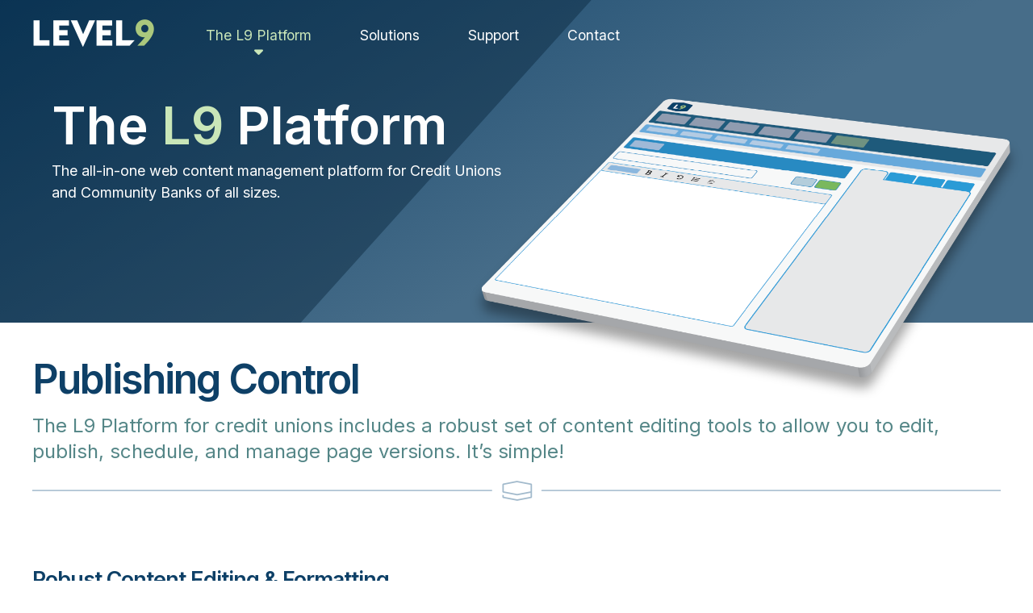

--- FILE ---
content_type: text/html; charset=UTF-8
request_url: https://www.level9.com/the-l9-platform/publishing-control.html
body_size: 6904
content:
<!DOCTYPE HTML>
<!-- wrapper.html -->
<html lang="en">
<head>
<meta http-equiv="Content-Type" content="text/html; charset=UTF-8" />
<meta name="viewport" content="initial-scale=1.0, width=device-width">
<meta http-equiv="X-UA-Compatible" content="IE=edge" />
<title>Level 9 | Robust content editing, formatting, advanced publishing</title>
<meta name="description" content="Publishing Control: page level editing, automatic navigation menus, full formatting, page preview and scheduling, custom code inserts, page aliases, more!" />
<meta name="apple-mobile-web-app-title" content="Level 9">
<meta name="keywords" content="" /> 
<!-- Insert tool - head area -->
<!-- Google Tag Manager -->
<script>(function(w,d,s,l,i){w[l]=w[l]||[];w[l].push({'gtm.start':
new Date().getTime(),event:'gtm.js'});var f=d.getElementsByTagName(s)[0],
j=d.createElement(s),dl=l!='dataLayer'?'&l='+l:'';j.async=true;j.src=
'https://www.googletagmanager.com/gtm.js?id='+i+dl;f.parentNode.insertBefore(j,f);
})(window,document,'script','dataLayer','GTM-TMQRKHH');</script>
<!-- End Google Tag Manager -->

<!-- start Bing verification -->
<meta name="msvalidate.01" content="604F069DE40B70AB8C0F5C0687347172" />
<!-- end Bing verification CFW 10302024 -->
<link rel="stylesheet" href="/jquery/jquery_custom/ui-theme/jquery-ui.css?ver=202305311119" />
<link rel="stylesheet" href="/jquery/jquery_plugins/jquery.timepicker-addon.css" type="text/css">
<!-- slick slider CSS -->
<link rel="stylesheet" type="text/css" href="//cdn.jsdelivr.net/npm/slick-carousel@1.8.1/slick/slick.css"/>
<link rel="stylesheet" type="text/css" href="//cdn.jsdelivr.net/npm/slick-carousel@1.8.1/slick/slick-theme.css"/>

<link rel="stylesheet" href="/css/site.css?ver=202305311119" />

<link rel="stylesheet" href="https://cdnjs.cloudflare.com/ajax/libs/animate.css/4.1.1/animate.min.css" />



<script>
// load global items
WrapperVariablesObj = [];
</script>

	<script src="/jquery/jquery_custom/js/jquery-3.5.1.min.js"></script>
	<script src="/jquery/jquery_custom/ui-theme/jquery-ui.min.js"></script>
	

<script src="/jquery/jquery_plugins/jquery.json.min.js"></script>
<script src="/jquery/jquery_plugins/jquery.timepicker-addon.l9.js"></script>
<script src="/jquery/jquery_plugins/jquery.validate.min.js"></script>
<script src="/jquery/jquery_plugins/jquery.flexslider.l9.js"></script>
<script src="/jquery/jquery_plugins/jquery.placeholder.js"></script>
<script src="/scripts/main.js?ver=202305311119"></script>
<script src="/scripts/comments.js"></script><script src="/scripts/nav-megamenuv3.js"></script>

<script>
    // set up array for available responsive image widths:
    var img_avail_widths = new Array();
    img_avail_widths[0] = 1000;
    img_avail_widths[1] = 990;
    img_avail_widths[2] = 700;
    img_avail_widths[3] = 640;
    img_avail_widths[4] = 480;
    img_avail_widths[5] = 400;
    img_avail_widths[6] = 320;
    img_avail_widths[7] = 230;
    img_avail_widths[8] = 200;
    img_avail_widths[9] = 160;
    img_avail_widths[10] = 100;
    

    // set up scale and classes arrays:
    var img_cimg_scales = new Array();
    var img_cimg_scale_classes = new Array();
    img_cimg_scales[0] = 0.33;
    img_cimg_scale_classes[0] = 'img_onethird';
    img_cimg_scales[1] = 0.50;
    img_cimg_scale_classes[1] = 'img_onehalf';
    img_cimg_scales[2] = 0.67;
    img_cimg_scale_classes[2] = 'img_twothirds';
    img_cimg_scales[3] = 1.0;
    img_cimg_scale_classes[3] = 'img_full';
    



</script> 



<script src="/scripts/main_custom.js?ver=202305311119"></script>

<!-- using dev kit now -->
<script src="https://kit.fontawesome.com/39a1eaae2d.js" crossorigin="anonymous"></script>
<link rel="shortcut icon" href="/favicon.ico">
<!-- fonts.css also needs import of font -->
<link href="https://fonts.googleapis.com/css2?family=Inter:wght@400;600;700&display=swap" rel="stylesheet">
</head>
<body style="position: relative; z-index: 0;" class="bodyclass_">
<!-- Insert tool - body area -->
<!-- Google Tag Manager (noscript) -->
<noscript><iframe src="https://www.googletagmanager.com/ns.html?id=GTM-TMQRKHH"
height="0" width="0" style="display:none;visibility:hidden"></iframe></noscript>
<!-- End Google Tag Manager (noscript) -->
<div class="ajaxInProgress_wrapper" style="display: none"><div class="ajaxInProgess"></div></div>
<div class="just-sr"><a href="#startcontent">Skip to main content</a></div>
<div class="wrapper clearfix clear">
	<!-- header start -->
<header> 
    <!--one header for all screen sizes, fixed with sandwich menu plus megamenu for unscrolled -->
    
    <div class="header fix">
        <div class="header-inner fix">
			
	

				<!--<div class="colleft col-topnav"><div class="topnav"></div></div>-->
				<div class="colleft col-logo">
					<div class="header-logo">
					<a href="/"><img src="/img/level9-logo.png" alt="Level 9 Logo"></a>
					</div>
				</div>
				<div class="colleft col-headspace"><nav>
<!-- MEGA_MAIN_MENU block -->
<div class="menu-main">

    <div class="nav-main">
      <ul class="nav-menu megamenu clearfix">
        
        <li class="nav-item nav1  on"><a href="#" class="JQMegaMenuCtrl" aria-label="menu for The L9 Platform" data-id="JQMainNav_1" data-navid="1">The L9 Platform</a></li>
        
        <li class="nav-item nav2  "><a href="#" class="JQMegaMenuCtrl" aria-label="menu for Solutions" data-id="JQMainNav_2" data-navid="2">Solutions</a></li>
        
        <li class="nav-item nav3  "><a href="#" class="JQMegaMenuCtrl" aria-label="menu for Support" data-id="JQMainNav_3" data-navid="3">Support</a></li>
        
        <li class="nav-item nav4 ">
            <a href="https://www.level9.com/contact.html" class=" ">Contact</a>
        </li>
        
      </ul>
    </div>

</div>
<!-- /MEGA_MAIN_MENU block -->
</nav><div id="megabox" class="megabox fix">
				<div class="megabox-inner onewhole">
				
<!-- MEGA_CONTAINER block -->
<div id="JQmegamenu_content" class="mega-wrapper clearfix" >
      
	
        <div class="megacontainer mega-1" style="display: none;" data-id="JQMainNav_1" data-navid="1">
        <div class="mega-inner fix">
            
            <div class="JQmegamenu_content megamenu menu-items">
            	
                  <ul class="mega-subnav">
                  
                      <li class="mega-subnav-item  on">
						<div class="nav-faicon fad fa-edit"></div>
						<a href="https://www.level9.com/the-l9-platform/publishing-control.html" class=" on">Publishing Control</a>
						<div class="nav-aidtxt">Manage menus, pages and media with tools tailored for financial institutions</div>
					  </li>
                  
                      <li class="mega-subnav-item  ">
						<div class="nav-faicon fad fa-poll-people"></div>
						<a href="https://www.level9.com/the-l9-platform/personalization.html" class=" ">Personalization</a>
						<div class="nav-aidtxt">Display content based on users' interests to increase conversions</div>
					  </li>
                  
                      <li class="mega-subnav-item  ">
						<div class="nav-faicon fad fa-file-code"></div>
						<a href="https://www.level9.com/the-l9-platform/distributed-content.html" class=" ">Distributed Content</a>
						<div class="nav-aidtxt">Create content with custom templates in one place for use everywhere</div>
					  </li>
                  
                      <li class="mega-subnav-item  ">
						<div class="nav-faicon fad fa-funnel-dollar"></div>
						<a href="https://www.level9.com/the-l9-platform/sales-generation.html" class=" ">Sales Generation</a>
						<div class="nav-aidtxt">Promotional tools to support campaigns and create conversions</div>
					  </li>
                  
                      <li class="mega-subnav-item  ">
						<div class="nav-faicon fad fa-badge-percent"></div>
						<a href="https://www.level9.com/the-l9-platform/rates-management.html" class=" ">Rates Management</a>
						<div class="nav-aidtxt">Maintain a complete database of financial rates and publish in real-time</div>
					  </li>
                  
                      <li class="mega-subnav-item  ">
						<div class="nav-faicon fad fa-user-lock"></div>
						<a href="https://www.level9.com/the-l9-platform/security-and-auditing.html" class=" ">Security, Control & Auditing</a>
						<div class="nav-aidtxt">Track administrator actions and grant permission at the content edit level</div>
					  </li>
                  
                  </ul>
               
            </div>
        </div>
        </div>
      
        <div class="megacontainer mega-2" style="display: none;" data-id="JQMainNav_2" data-navid="2">
        <div class="mega-inner fix">
            
            <div class="JQmegamenu_content megamenu menu-items">
            	
                  <ul class="mega-subnav">
                  
                      <li class="mega-subnav-item  ">
						<div class="nav-faicon fad fa-swatchbook"></div>
						<a href="https://www.level9.com/solutions/brand-inspired-design.html" class=" ">Brand-Inspired Design</a>
						<div class="nav-aidtxt">Professional interface design brings your brand to life on the web.</div>
					  </li>
                  
                      <li class="mega-subnav-item  ">
						<div class="nav-faicon fad fa-code-branch"></div>
						<a href="https://www.level9.com/solutions/custom-development.html" class=" ">Custom Development</a>
						<div class="nav-aidtxt">We build custom applications for our clients’ websites. We’d love to hear your ideas.</div>
					  </li>
                  
                      <li class="mega-subnav-item  ">
						<div class="nav-faicon fad fa-universal-access"></div>
						<a href="https://www.level9.com/solutions/website-accessibility.html" class=" ">Website Accessibility</a>
						<div class="nav-aidtxt">Ensuring your website is accessible at launch and into the future.</div>
					  </li>
                  
                  </ul>
               
            </div>
        </div>
        </div>
      
        <div class="megacontainer mega-3" style="display: none;" data-id="JQMainNav_3" data-navid="3">
        <div class="mega-inner fix">
            
            <div class="JQmegamenu_content megamenu menu-items">
            	
                  <ul class="mega-subnav">
                  
                      <li class="mega-subnav-item  ">
						<div class="nav-faicon fad fa-mail-bulk"></div>
						<a href="https://www.level9.com/support/marketing-support.html" class=" ">Marketing Support</a>
						<div class="nav-aidtxt">We help financial institutions with everything from graphics to print jobs to social media.</div>
					  </li>
                  
                      <li class="mega-subnav-item  ">
						<div class="nav-faicon fad fa-search-dollar"></div>
						<a href="https://www.level9.com/support/search-engine-optimization.html" class=" ">Search Engine Optimization</a>
						<div class="nav-aidtxt">Get in front of your target audience with integrated tools and services that support your search and ad goals.</div>
					  </li>
                  
                  </ul>
               
            </div>
        </div>
        </div>
      
		
</div>

<noscript>
<div id="" class="mega-wrapper clearfix">

        <div class="megacontainer fix">
        <div class="fix">

            <div class="megamenu">
            	<div class="mega-box inner fix">
                  <ul class="mega-subnav">
                      <li class="mega-subnav-item"><h3>Javascript is not active in your browser. Go to the <a href="/site-map.html" class="">Sitemap</a> to navigate this site.</h3></li>
                  </ul>
                </div>
            </div>
        </div>
        </div>

</div>
</noscript>
<!-- /MEGA_CONTAINER block -->

				</div>
	        </div>	</div>
				<div class="colleft col-search">               
						<div class="header-search">
	<div class="search-box clearfix" id="search-box">
		<form action="/search.html" method="GET" id="searchfrm" class="search_form">
          <input type="text" name="q" id="dsktp-search-input" class="search-field" value=""  aria-label="Enter search criteria" placeholder="SEARCH"/>
			<button class="search-button searchsubmit" id="searchsubmit" aria-label="Submit a site search" title="Submit a site search"><i class="fal fa-search"></i></button>
		</form>
	</div>

</div>
				</div>

				<div class="colleft col-menu">
					<button id="burgermenu" class="menu-icon fal fa-bars" aria-label="navigation menu"></button>
				</div>
			
<!-- banking was here --> 
		
	 			

        </div>				

				
    </div>    
</header>

<!-- header end --> 

	<div class="wrapper_inner clearfix clear" id="startcontent">
    
	<!--start fullwidth -->
<div class="onewhole banner-top section-banner clearfix"><div class="flexslider flexslider-int">
  <ul class="slides">
    
    <li class="slide-">
      <div class="banner banner-int clearfix "> 
        <!--  banner image-->
        <div class="outer-slide banner-image bbg-6971804e33927 ">
          <div class="banner-overlay clearfix darken clearfix">
            <div class="banner-inner">
              <div class="banner-body clearfix  shadow left"> 
                <!--  banner title -->
                
                <div class="banner-title">The <span class="wintergreen">L9</span> Platform</div>
                
                
                
                <div class="banner-copy"><p class="p1">The all-in-one web content management platform for Credit Unions and Community Banks of all sizes.</p></div>
                
                 </div>
                
            </div>
          </div>
        </div>
		  
      </div>
    </li><div class=" banner-hero"><img src="/content/images/original/hero-L9platform.png" width="700" alt=""></div>
    
  </ul>
</div></div>

<div class="page-inner fix">
<!--content column-->	
	<div class="onewhole left">
		<div class="inner">	
			<div id="page-content" class="content content1 cimg-container">
			<h1 class="page-title">Publishing Control</h1>
			
			<p class="p1"><span class="intro">The L9 Platform for credit unions includes a robust set of content editing tools to allow you to edit, publish, schedule, and manage page versions. It&rsquo;s simple!</span></p>
<hr />
<p class="p1"></p>
			</div>
		</div>
	</div>
</div>

<div class="clear"></div>

<div class="onewhole left">
	<div class="decks fix clear">
		<div class="content content2 fix clear cimg-container">
			<p><div class="contentdeck white onefifth fix clear">


    <div class="deckinner fix ">
        <div class="multicol-inner"> 
            <h3 class="deck-title">Robust Content Editing & Formatting</h3>
            
            
            <div class="multicol-intro fix"><p class="p1">All the necessary features to allow you to format your content easily resulting in a professional branded appearance on every page.</p></div>
            <div class="clear"></div>
            
            <div class="onefifth left multicol1">
                <div class=" inner fix icon-feature no-pretext">
                    <div class="feature-icon feature-icon-arrow diamond wintergreen " role="presentation"><span class="fal fa-file-edit iconfeature"></span></div>
                    <div class="feature-title">Complete page level content editing</div>
					
            </div>
                </div>
            <div class="onefifth left multicol2">
                <div class=" inner fix icon-feature no-pretext">
                    <div class="feature-icon feature-icon-arrow diamond wintergreen " role="presentation"><span class="fal fa-bars iconfeature"></span></div>
                    <div class="feature-title">Auto-generated navigation menus</div>
																					  
                </div>
            </div>
            <div class="onefifth left multicol3">
                <div class=" inner fix icon-feature no-pretext">
                    <div class="feature-icon feature-icon-arrow diamond wintergreen " role="presentation"><span class="fal fa-palette iconfeature"></span></div>
                    <div class="feature-title">Formatting with a custom brand style palette</div>
																								  
                </div>
            </div>
            <div class="onefifth left multicol4">
                <div class=" inner fix icon-feature no-pretext">
                    <div class="feature-icon feature-icon-arrow diamond wintergreen " role="presentation"><span class="fal fa-paragraph iconfeature"></span></div>
                    <div class="feature-title">Formatting with standard document elements</div>
																			  
                </div>
            </div>
            <div class="onefifth left multicol5">
                <div class=" inner fix icon-feature no-pretext">
                    <div class="feature-icon diamond wintergreen " role="presentation"><span class="fab fa-font-awesome-flag iconfeature"></span></div>
                    <div class="feature-title">Integrated Font Awesome icons</div>
																			  
                </div>
            </div>
             </div>
    </div>

</div><div class="contentdeck white onefifth fix clear">


    <div class="deckinner fix ">
        <div class="multicol-inner"> 
            <h3 class="deck-title">Advanced Publishing Features</h3>
            
            
            <div class="multicol-intro fix"><p class="p1">The L9 Platform doesn't stop at basic CMS features. It includes many robust options to give you the highest level of control over your website content. Also, these features are standard out of the box. No plugins or add-ons are required to get the tools you need.</p></div>
            <div class="clear"></div>
            
            <div class="onefifth left multicol1">
                <div class=" inner fix icon-feature no-pretext">
                    <div class="feature-icon feature-icon-arrow diamond eveningwaters " role="presentation"><span class="fal fa-calendar-edit iconfeature"></span></div>
                    <div class="feature-title">Scheduled publishing of pages</div>
					
            </div>
                </div>
            <div class="onefifth left multicol2">
                <div class=" inner fix icon-feature no-pretext">
                    <div class="feature-icon feature-icon-arrow diamond eveningwaters " role="presentation"><span class="fal fa-file-search iconfeature"></span></div>
                    <div class="feature-title">Preview pages before publishing</div>
																					  
                </div>
            </div>
            <div class="onefifth left multicol3">
                <div class=" inner fix icon-feature no-pretext">
                    <div class="feature-icon feature-icon-arrow diamond eveningwaters " role="presentation"><span class="fal fa-file-code iconfeature"></span></div>
                    <div class="feature-title">Page level custom code inserts</div>
																								  
                </div>
            </div>
            <div class="onefifth left multicol4">
                <div class=" inner fix icon-feature no-pretext">
                    <div class="feature-icon feature-icon-arrow diamond eveningwaters " role="presentation"><span class="fal fa-layer-plus iconfeature"></span></div>
                    <div class="feature-title">Page template selection</div>
																			  
                </div>
            </div>
            <div class="onefifth left multicol5">
                <div class=" inner fix icon-feature no-pretext">
                    <div class="feature-icon diamond eveningwaters " role="presentation"><span class="fal fa-sync-alt iconfeature"></span></div>
                    <div class="feature-title">Page URL aliasing</div>
																			  
                </div>
            </div>
             </div>
    </div>

</div></p>
<p><div class="contentdeck distinctdeck clr2-bg-lite fix clear">
    <div class="clearfix">
        
            <div class="deckinner  fix deck-distinct"> 
                <div class="deckinner-bg brandpattern align-photo-align colleft fix clr2-bg-lite"> </div>
                
                <div class="photo-align colleft multicol2">
                    <div class="multicol-inner fix">
                        <div class="feature-img photo-align colleft"><img src="/content/images/480/prod-serv-woman-sitting-gazing-tablet.jpg" loading="lazy" alt=""></div>
                    </div>
                </div>
                <div class="photo-align colleft multicol1">
                    <div class="multicol-inner inner fix"> 
                        <h2 class="deck-title">Custom UI Design to <span>Empower Your Brand</span></h2>
                        
                        
                        
                        <p>Our team of seasoned interface designers will work with you to translate your brand's goals to the screen in an individual and cutting-edge manner using a tried and true design process that has been developed by working with multiple different financial institutions over more than 15 years.</p>
                        
                        
                        
                        <div class="cta theme1"><a href="/solutions/brand-inspired-design.html" class=" JQtrack" data-cat="CTA" data-label="Publishing Control - Custom UI">Learn About Brand Inspired Design</a></div>
                        
                         </div>
                    <div class="clear"></div>
                </div>
            </div>
  
    </div>
</div></p>
<p><div class="contentdeck distinctdeck brandcolor eveningwaters fix clear">
    <div class="clearfix">
        <div class="deckinner-bg-span brandpattern1 align-photo-align colright fix brandcolor eveningwaters">      </div>
            <div class="deckinner  fix deck-distinct"> 
                <div class="photo-align colright multicol2">
                    <div class="multicol-inner fix">
                        <div class="feature-img photo-align colright"><img src="/content/images/480/prod-serv-man-woman-couch-laptops.jpg" loading="lazy" alt=""></div>
                    </div>
                </div>
                <div class="photo-align colright multicol1">
                    <div class="multicol-inner inner fix"> 
                        <h2 class="deck-title"><span>Increase Conversions</span> With Content Personalization</h2>
                        
                        
                        
                        <p class="p1">Level 9 has developed a robust set of personalization tools that can tightly integrate into our platform to present your audience with content pertinent to their exact needs.</p>
                        
                        
                        
                        <div class="cta theme1"><a href="/the-l9-platform/personalization.html" class=" JQtrack" data-cat="CTA" data-label="L9 Platform - Personalization Highlight">Learn About L9 Personalization</a></div>
                        
                         </div>
                    <div class="clear"></div>
                </div>
            </div>
  
    </div>
</div></p>
		</div>
	</div>
</div>

<div class="page-inner fix">
	<div class=" content content3 fix clear cimg-container">
		<div class="inner">
			
			
		</div>
	</div>
</div>

<!-- end fullwidth -->
	</div>
  <!--end wrapper_inner--> 
</div>
<!--end wrapper-->

<div class="contentdeck white onewhole   fix clear "  id="drippan">

<div class="banner-overlay clearfix   clearfix">
    <div class="deckinner fix drippan" style="padding-top:2rem; padding-bottom:2rem; margin:auto;">
        <div class="multicol-inner"> 
            
            
            <div class="onewhole left multicol1">
                <div class=" inner fix"><h2 class="p1" style="text-align: right;">Let&rsquo;s Take Your Financial Institution Website<br />to the <span>Next Level</span></h2>
<p></p>
<p style="text-align: right;"><a href="/request-a-demo.html" class="button button2 " data-linktype="site">Request a Demo</a></p></div>
            </div>
            
            
            
            
            
            <div class="clear"></div>
             
		</div>
    </div>
  </div>
</div>
<footer>
    <div class="footer clearfix">
        <div class="foot page-inner inner clearfix">				
            <div class="onethird colleft foot-colleft txt-center">
				<div class="inner foot-logo">
					<img src="/img/Level9-footer-logo.png" alt="Level 9">
				</div>
            </div>
            <div class="twothirds colleft foot-colright">
                <div class="inner"> 				
					<div class="footer-quicklinks onethird colleft">
						<div class="inner">
						<div class="footer_quicklinks">
<div class="quicklinks-head">The L9 Platform</div>
<ul>


<li>

<a href="/the-l9-platform/publishing-control.html" class="JQtrack " data-cat="Footer Quick Links" data-label="">Publishing Control</a>




</li>

<li>

<a href="/the-l9-platform/distributed-content.html" class="JQtrack " data-cat="Footer Quick Links" data-label="">Distributed Content</a>




</li>

<li>

<a href="/the-l9-platform/rates-management.html" class="JQtrack " data-cat="Footer Quick Links" data-label="">Rates Management</a>




</li>

<li>

<a href="/the-l9-platform/security-and-auditing.html" class="JQtrack " data-cat="Footer Quick Links" data-label="">User Permission & Auditing</a>




</li>

<li>

<a href="/the-l9-platform/personalization.html" class="JQtrack " data-cat="Footer Quick Links" data-label="">Personalization</a>




</li>

<li>

<a href="/the-l9-platform/sales-generation.html" class="JQtrack " data-cat="Footer Quick Links" data-label="">Sales Generation</a>




</li>


</ul>
</div>
						</div>
					</div>
					<div class="footer-quicklinks onethird colleft">
						<div class="inner">
						<div class="footer_quicklinks">
<div class="quicklinks-head">Solutions & Resources</div>
<ul>


<li>

<a href="/solutions/brand-inspired-design.html" class="JQtrack " data-cat="Footer Quick Links" data-label="">Brand Inspired Design</a>




</li>

<li>

<a href="/solutions/content-strategy-and-integration.html" class="JQtrack " data-cat="Footer Quick Links" data-label="">Content Strategy & Integration</a>




</li>

<li>

<a href="/solutions/custom-development.html" class="JQtrack " data-cat="Footer Quick Links" data-label="">Custom Development</a>




</li>

<li>

<a href="/support/marketing-support.html" class="JQtrack " data-cat="Footer Quick Links" data-label="">Marketing Support</a>




</li>

<li>

<a href="/support/search-engine-optimization.html" class="JQtrack " data-cat="Footer Quick Links" data-label="">Search Engine Optimization</a>




</li>

<li>

<a href="/solutions/website-accessibility.html" class="JQtrack " data-cat="Footer Quick Links" data-label="">Accessibility</a>




</li>


</ul>
</div>
						</div>
					</div>
					<div class="footer-quicklinks onethird colleft">
						<div class="inner">
						<div class="footer_quicklinks">
<div class="quicklinks-head">Our Company</div>
<ul>


<li>

<a href="/about-level-9.html" class="JQtrack " data-cat="Footer Quick Links" data-label="">About Level 9</a>




</li>

<li>

<a href="/our-team.html" class="JQtrack " data-cat="Footer Quick Links" data-label="">Our Team</a>




</li>

<li>

<a href="/contact.html" class="JQtrack " data-cat="Footer Quick Links" data-label="">Contact Us</a>




</li>


</ul>
</div>
						</div>
					</div>		
				</div>
            </div>
<div class="clearfix"></div>	
<div class="onewhole foot-lower fix"> 
			<div class="onehalf colleft foot-colleft">
                <div class="inner copyright"> 				
			Level 9 is a full-service web design and development company.<br>
			Established in 1995. Based in Vermont. A Credit Union and Community Bank Partner.<br>
			&copy;2026 Level 9. All Rights Reserved.<br>
			
			
<div class="nav-footer">
	<ul class="nav-menu">
        
    	<li class="nav-item nav1 first">
        	<a href="https://www.level9.com/site-map.html" class=" ">Site Map</a>
        </li>
        
    </ul>
</div>

				</div>
			</div>
			
            <div class="onehalf colleft foot-colright txt-right">
                <div class="inner">			
                    <ul class="social">
                        <li class="facebook"><a href="https://www.facebook.com/Level9.web.design/" target="_blank"><span class="just-sr">Facebook</span></a></li>
                        <li class="twitter"><a href="https://twitter.com/level9webdesign" target="_blank"><span class="just-sr">Twitter</span></a></li>
                        <li class="instagram"><a href="https://www.instagram.com/l_e_v_e_l_9" target="_blank"><span class="just-sr">Instagram</span></a></li>
                        <!-- <li class="youtube"><a href="#" target="_blank"><span class="just-sr">YouTube</span></a></li>-->
                    </ul>
				</div>
			</div>
		</div>
			
			
		 </div>	   
	</div>
	

    <!-- Global site tag (gtag.js) - Google Analytics --> 
<script async src="https://www.googletagmanager.com/gtag/js?id=UA-147146670-1"></script> 
<script> 
window.dataLayer = window.dataLayer || []; 
function gtag(){dataLayer.push(arguments);} 
gtag('js', new Date());
gtag('config', 'UA-147146670-1'); 
</script>

<!-- GA4 added 2023-03-31- Google Analytics --> 
<!-- Google tag (gtag.js) -->
<script async src="https://www.googletagmanager.com/gtag/js?id=G-SRMDM79ZC7"></script>
<script>
  window.dataLayer = window.dataLayer || [];
  function gtag(){dataLayer.push(arguments);}
  gtag('js', new Date());

  gtag('config', 'G-SRMDM79ZC7');
</script> </footer>

<div class="mobile-size-indicator">&nbsp;</div>  
<div id="dialog" title="" class="hide"> <span class="ui-icon-alert" ></span>
    <div id="dialog_content"></div>
</div>
<!-- slick slider script -->
<script type="text/javascript" src="//cdn.jsdelivr.net/npm/slick-carousel@1.8.1/slick/slick.min.js"></script>
</body>
</html>


--- FILE ---
content_type: text/css
request_url: https://www.level9.com/css/site.css?ver=202305311119
body_size: 37832
content:
/* CSS Document */
/* Level 9 Voice Website "site.css" structure:
- Reset, Accessibility and Standard HTML elements
- CONTENT STYLES
	-- TINY MCE Selectable Styles
- Custom Colors
	-- Standardized Color Values
	-- Form Placeholder Colors
------
- Layout Framework 
- Conventional Content Decks (BIT TYPE)
- Featured Rate & Icon Decks (BIT TYPE)
- Featured Prod/Serv Content Decks (BIT TYPE)
- Step List Content Decks (BIT TYPE)
------
- Custom Button Styling
- Calls to Action (BIT TYPE)
- Promotions & Testimonials (BIT TYPE)
- Cross Selling Promo Blocks
------
- Quick Text Formatting
- Show/Hide and Other Display Visuals
------
- Site Layout Elements
- Search
- Header Elements
	-- OPEN
- Online Banking Login
------
- Footer Elements
	-- Footer Quicklinks (BIT TYPE)
- Navigation
	-- Mega Menus
	-- Dropdown Menus
	-- Top Navigation
	-- Sub-Navigation (in-page)
	-- Sticky Menu
- Alerts
- Speedbumps
- Sitemap
- FAQ's
- Responsive Lists
- Posts / Post Lists / Post Images
- Seminars / Events
- Site Banners
	-- Flexslider 
	-- VOICE Banners (BIT TYPE)
	-- Video Banners (BIT TYPE)
	-- Offset Banners
- JQuery Style Overrides & Ajax Elements
- Google Search or Voice Search Integration
- OPEN
- Flexible Iframe & Responsive Videos
- Tabbed Content Areas
------
- Form Framework
	29.1. Placeholders
- Rate Tables
- Featured Rates and Featured Icons (BIT TYPE)
- Comparison Charts (BIT TYPE)
- Staff Listings (BIT TYPE)
- Level 9 Calculators
- Google Maps (BIT TYPE)
- Commenting and Rating
- Surveys and Polls
- Personalized / Location Based Content
------
- Custom CSS Additions
------
*/
html {
    /* Setting the font-size at document level using an absolute unit overwrites the user's browser settings, so this must be relative -- do not change */
    font-size: 100%;
    -webkit-text-size-adjust: 100%;
    -ms-text-size-adjust: 100%;
}
body {
    font-family: 'Inter', sans-serif;
    font-weight: 400;
    font-style: normal;
    font-size: 18px;
    font-size: 1.125rem;
    line-height: 1.5;
    background-color: #ffffff;
    margin: 0;
    color: #191919;
    position: relative;
    z-index: 0;
    min-height: 100%;
    height: 100%;
}
/* ================ Reset and Accessibility ================ */
img, iframe {
    max-width: 100%;
}
pre, abbr, acronym, address, cite, code, del, dfn, em, q, s, samp, small, strike, strong, sub, sup, tt, var, dd, dl, dt, li, div.form-field, form, label, legend, button, table, caption, tbody, tfoot, thead, tr, th, td {
    margin: 0;
    padding: 0;
    border: 0;
}
article, aside, details, figcaption, figure, footer, header, hgroup, nav, section {
    display: block;
}
audio, canvas, video {
    display: inline-block;
    *display: inline;
    *zoom: 1;
}
audio:not([controls]) {
    display: none;
}
sub, sup {
    font-size: 75%;
    line-height: 0;
    position: relative;
    vertical-align: baseline;
}
sup {
    top: -0.5em;
}
sub {
    bottom: -0.25em;
}
img {
    border: 0;
    -ms-interpolation-mode: bicubic;
}
button, input {
    line-height: normal;
}
button::-moz-focus-inner, input::-moz-focus-inner {
    border: 0;
    padding: 0;
}
button, input[type="button"], input[type="reset"], input[type="submit"] {
    cursor: pointer;
    -webkit-appearance: button;
}
/* added more of a reset, since we're using more HTML buttons */
button:hover, button:focus {
    background-color: #fff;
    color: #0E4067;
    border: none; /*outline: none;*/
}
input[type="search"] {
    -webkit-appearance: textfield;
    -webkit-box-sizing: content-box;
    -moz-box-sizing: content-box;
    box-sizing: content-box;
}
input[type="search"]::-webkit-search-decoration {
    -webkit-appearance: none;
}
textarea {
    overflow: auto;
    vertical-align: top;
}
/* skip navigation link for accessibility - explainded here: http://webaim.org/techniques/skipnav/ */
#skip a, #skip a:hover, #skip a:visited {
    position: absolute;
    left: 0px;
    top: -500px;
    width: 1px;
    height: 1px;
    overflow: hidden;
}
#skip a:active, #skip a:focus {
    position: static;
    width: auto;
    height: auto;
}
.hidden, .hide {
    display: none;
}
/*class to hide content so it is just for screen readers*/
.just-sr {
    position: absolute;
    display: block;
    left: -10000px;
    top: auto;
    width: 1px;
    height: 1px;
    padding: 0;
    margin: -1px;
    overflow: hidden;
    clip: rect(0, 0, 0, 0);
    border: 0;
}
p {
    line-height: 1.5;
    margin: 0 0 20px 0;
}
p:empty, .content:empty {
    display: none;
}
sup {
    font-size: 60%;
}
/* ================ CONTENT STYLES ================ */
/*  *********  MUST ALSO BE DUPLICATED IN /CSS/EDITOR.CSS SO THAT TINYMCE CAN UTILIZE THEM *********    */
a:link, a:visited {
    color: #274060;
    text-decoration: underline;
}
a:hover, a:active {
    color: #2e2e2e;
    text-decoration: none;
}
h1, h2, h3, h4, h5, h6 {
    /*this is where all site headings are customized*/
    margin: 2% 0 1%;
    line-height: normal;
    font-weight: 600;
    font-family: 'Inter', sans-serif;
    color: #0E4067;
}
h1 {
    font-size: 50px;
    font-size: 3.125rem;
    letter-spacing: -2px;
}
h2 {
    font-size: 36px;
    font-size: 2.25rem;
}
h2 span {
    color: #C35F56;
}
h3 {
    font-size: 27px;
    font-size: 1.6875rem;
    letter-spacing: -1px;
}
h4 {
    font-size: 22px;
    font-size: 1.375rem;
    color: #072237;
}
h5 {
    font-size: 18px;
    font-size: 1.125rem;
    color: #072237;
}
h6 {
    font-size: 17px;
    font-size: 1.0625rem;
    color: #072237;
}
hr {
    display: block;
    height: 25px;
    background-image: url("/img/rule-l9-blue.png");
    background-position: center;
    border: none;
}
/*Styles for the Sangria Themed Template*/
/*bodyclass_theme-sangria*/
.bodyclass_theme-sangria h1, .bodyclass_theme-sangria h2, .bodyclass_theme-sangria h3, .bodyclass_theme-sangria h4, .bodyclass_theme-sangria h5, .bodyclass_theme-sangria h6 {
    color: #8C234D;
}
.bodyclass_theme-sangria h1 {
    color: #8C234D;
}
.bodyclass_theme-sangria h2 {
    color: #8C234D;
}
.bodyclass_theme-sangria h2 span {
    color: #DE7C5A;
}
.bodyclass_theme-sangria h3 {
    color: #A74151;
}
.bodyclass_theme-sangria h4 {
    font-size: 22px;
    font-size: 1.375rem;
    color: #A74151;
}
.bodyclass_theme-sangria h5 {
    font-size: 18px;
    font-size: 1.125rem;
    color: #700548;
}
.bodyclass_theme-sangria h6 {
    font-size: 17px;
    font-size: 1.0625rem;
    color: #700548;
}
.bodyclass_theme-sangria hr {
    display: block;
    height: 25px;
    background-image: url("/img/rule-l9-sangria.png");
    background-position: center;
    border: none;
}
.bodyclass_theme-sangria .intro {
    color: #323232;
}
/*Styles for the Azure Themed Template*/
/*bodyclass_theme-azure*/
.bodyclass_theme-azure h1, .bodyclass_theme-azure h2, .bodyclass_theme-azure h3, .bodyclass_theme-azure h4, .bodyclass_theme-azure h5, .bodyclass_theme-azure h6 {
    color: #548687;
}
.bodyclass_theme-azure h1 {
    color: #548687;
}
.bodyclass_theme-azure h2 {
    color: #548687;
}
.bodyclass_theme-azure h2 span {
    color: #0E4067;
}
.bodyclass_theme-azure h3 {
    color: #548687;
}
.bodyclass_theme-azure h4 {
    font-size: 22px;
    font-size: 1.375rem;
    color: #548687;
}
.bodyclass_theme-azure h5 {
    font-size: 18px;
    font-size: 1.125rem;
    color: #548687;
}
.bodyclass_theme-azure h6 {
    font-size: 17px;
    font-size: 1.0625rem;
    color: #548687;
}
.bodyclass_theme-azure hr {
    display: block;
    height: 25px;
    background-image: url("/img/rule-l9-azure.png");
    background-position: center;
    border: none;
}
.bodyclass_theme-azure .intro {
    color: #323232;
}
/* ================ 2.1. TINY MCE Selectable Styles ================ */
/******* CONTENT STYLES MUST ALSO BE DUPLICATED IN /CSS/EDITOR.CSS SO THAT TINYMCE CAN UTILIZE THEM -- STYLES CAN BE ADDED OR CHANGED IN /admin/scripts/admin_tinymce_init.js *****/
.intro {
    font-size: 24px;
    font-size: 1.5rem;
    color: #548687;
    line-height: 32px;
    font-weight: 300;
}
.caption {
    font-size: 14px;
    font-size: 0.875rem;
    color: #548687;
}
.huge {
    font-size: 44px;
    font-size: 2.75rem;
}
.large {
    font-size: 35px;
    font-size: 2.1875rem;
}
.medium {
    font-size: 24px;
    font-size: 1.5rem;
}
.small {
    font-size: 14px;
    font-size: 0.875rem;
}
.tiny {
    font-size: 11px;
    font-size: .7rem;
    line-height: 1.5;
    display: inline-block;
}
.wintergreen {
    color: #CAE7B9;
}
.steelblue {
    color: #A2BACC;
}
/*=== END Editor Styles ===*/
/*=== Other styles used by TINYMCE ===*/
/* Image alignment and formatting  */
img.img_onethird {
    width: 33.333333%;
}
img.img_onehalf {
    width: 50%;
}
img.img_twothirds {
    width: 66.666666%;
}
img.img_full {
    min-width: 100%;
}
img.alignleft {
    float: left;
    margin: 0 20px 10px 0;
}
img.alignright {
    float: right;
    margin: 0 0 10px 20px;
}
img.alignnone {
    float: none;
}
img.border1, img.border2, img.border3, img.border4, img.border5 {
    border-color: #333;
}
img.border0 {
    border: none;
}
img.border1 {
    border: solid 1px;
}
img.border2 {
    border: solid 2px;
}
img.border3 {
    border: solid 3px;
}
img.border4 {
    border: solid 4px;
}
img.border5 {
    border: solid 5px;
}
/* ================ Custom Colors ================ */
/* ================ Standardized Color Values ================ */
/* Color 1 */
.clr1-dark {
    color: #476D89 !important;
}
.clr1-bg-dark {
    background-color: #476D89 !important;
}
.clr1-bdr-dark {
    border-color: #476D89 !important;
}
/* Color 2  */
.clr1-med {
    color: #93A8B8 !important;
}
.clr1-bg-med {
    background-color: #93A8B8 !important;
}
.clr1-bdr-med {
    border-color: #93A8B8 !important;
}
/* Color 3 */
.clr1-lite {
    color: #E2EDF5 !important;
}
.clr1-bg-lite {
    background-color: #E2EDF5 !important;
}
.clr1-bdr-lite {
    border-color: #E2EDF5 !important;
}
/* Color 4 */
.clr2-dark {
    color: #666766 !important;
}
.clr2-bg-dark {
    background-color: #666766 !important;
}
.clr2-bdr-dark {
    border-color: #666766 !important;
}
/* Color 5 */
.clr2-med {
    color: #B5B7B5 !important;
}
.clr2-bg-med {
    background-color: #B5B7B5 !important;
}
.clr2-bdr-med {
    border-color: #B5B7B5 !important;
}
/* Light Gray - Overcast */
.clr2-lite {
    color: #F9FAFC !important;
}
.clr2-bg-lite {
    background-color: #F3F5F9 !important;
}
.clr2-bdr-lite {
    border-color: #F9FAFC !important;
}
th.clr1-bg-dark, th.clr1-bg-med, th.clr2-bg-dark, th.clr2-bg-med {
    color: #fff !important;
}
td.clr1-bg-dark, .clr1-bg-dark div, .clr1-bg-dark p, .clr1-bg-dark a, td.clr1-bg-med, .clr1-bg-med div, .clr1-bg-med p, .clr1-bg-med a, td.clr2-bg-dark, .clr2-bg-dark div, .clr2-bg-dark p, .clr2-bg-dark a, td.clr2-bg-med, .clr2-bg-med div, .clr2-bg-med p, .clr2-bg-med a, .clr1-bg-dark h1, .clr1-bg-dark h2, .clr1-bg-dark h3, .clr1-bg-dark h4, .clr1-bg-dark h5, .clr1-bg-dark h6, .clr2-bg-dark h1, .clr2-bg-dark h2, .clr2-bg-dark h3, .clr2-bg-dark h4, .clr2-bg-dark h5, .clr2-bg-dark h6, .clr1-bg-med h1, .clr1-bg-med h2, .clr1-bg-med h3, .clr1-bg-med h4, .clr1-bg-med h5, .clr1-bg-med h6, .clr2-bg-med h1, .clr2-bg-med h2, .clr2-bg-med h3, .clr2-bg-med h4, .clr2-bg-med h5, .clr2-bg-med h6 {
    color: #fff !important;
}
.clr1-bg-dark a:link, .clr1-bg-dark a:visited, .clr1-bg-med a:link, .clr1-bg-med a:visited, .clr2-bg-med a:link, .clr2-bg-med a:visited, .clr2-bg-dark a:link, .clr2-bg-dark a:visited {
    color: #fff;
}
.clr1-bg-dark .intro, .clr1-bg-med .intro, .clr2-bg-med .intro, .clr2-bg-dark .intro {
    color: #fff;
}
/* Chartreuse */
.accent-dark {
    color: #70A200 !important;
}
.accent-bg-dark {
    background-color: #70A200 !important;
}
.accent-bdr-dark {
    border-color: #70A200 !important;
}
/* customizing form field placeholder text color */ ::-webkit-input-placeholder { /* Chrome/Opera/Safari */
    color: #009AC4;
}
::-moz-placeholder { /* Firefox 19+ */
    color: #009AC4;
}
:-ms-input-placeholder { /* IE 10+ */
    color: #009AC4;
}
:-moz-placeholder { /* Firefox 18- */
    color: #009AC4;
}
/* ================ Layout Framework ================*/
/* ================ Column Layouts ================ */
/*1.1 Percentage based columns*/
.onewhole {
    width: 100%;
}
.onehalf {
    width: 50%;
}
.onethird {
    width: 33.333333%;
}
.twothirds {
    width: 66.666666%;
}
.onefourth {
    width: 25%;
}
.threefourths {
    width: 75%;
}
.onefifth {
    width: 20%;
}
.twofifths {
    width: 40%;
}
.threefifths {
    width: 60%;
}
.fourfifths {
    width: 80%;
}
.onesixth {
    width: 16.666666666666667%;
}
.fivesixths {
    width: 83.33333333333334%;
}
.oneseventh {
    width: 14.28571428571429%;
}
.twosevenths {
    width: 28.57142857142858%;
}
.threesevenths {
    width: 42.85714285714287%;
}
.foursevenths {
    width: 57.14285714285716%;
}
.fivesevenths {
    width: 71.42857142857145%;
}
.sixsevenths {
    width: 85.71428571428574%;
}
.oneeighth {
    width: 12.5%;
}
.twoeights {
    width: 25%;
} /*same as .onefourth*/
.threeeighths {
    width: 37.5%;
}
.foureighths {
    width: 50%;
} /*same as .onehalf*/
.fiveeighths {
    width: 62.5%;
}
.sixeighths {
    width: 75%;
} /*same as .threefourths*/
.seveneighths {
    width: 87.5%;
}
.oneninth {
    width: 11.11111111111111%;
}
.twoninths {
    width: 22.22222222222222%;
}
.threeninths {
    width: 33.33333333333333%;
} /*same as .onethird*/
.fourninths {
    width: 44.44444444444444%;
}
.fiveninths {
    width: 55.55555555555555%;
}
.sixninths {
    width: 66.66666666666666%;
} /*same as .twothirds*/
.sevenninths {
    width: 77.77777777777777%;
}
.eightninths {
    width: 88.88888888888888%;
}
.onetenth {
    width: 10%;
}
.twotenths {
    width: 20%;
} /*same as .onefifth*/
.threetenths {
    width: 30%;
}
.fourtenths {
    width: 40%;
} /*same as .twofifths*/
.fivetenths {
    width: 50%;
} /*same as .onehalf*/
.sixtenths {
    width: 60%;
} /*same as .threefifths*/
.seventenths {
    width: 70%;
}
.eighttenths {
    width: 80%;
} /*same as .fourfifths*/
.ninetenths {
    width: 90%;
}
.oneeleventh {
    width: 9.09090909090909%;
}
.twoelevenths {
    width: 18.18181818181818%;
}
.threeelevenths {
    width: 27.27272727272727%;
}
.fourelevenths {
    width: 36.36363636363636%;
}
.fiveelevenths {
    width: 45.45454545454545%;
}
.sixelevenths {
    width: 54.54545454545454%;
}
.sevenelevenths {
    width: 63.63636363636363%;
}
.eightelevenths {
    width: 72.72727272727272%;
}
.nineelevenths {
    width: 81.81818181818181%;
}
.tenelevenths {
    width: 90.9090909090909%;
}
.onetwelfth {
    width: 8.33333333333333%;
}
.twotwelfths {
    width: 16.66666666666666%;
} /*same as .onesixth*/
.threetwelfths {
    width: 24.99999999999999%;
} /*same as .onefourth*/
.fourtwelfths {
    width: 33.33333333333332%;
} /*same as .onethird*/
.fivetwelfths {
    width: 41.66666666666665%;
}
.sixtwelfths {
    width: 49.99999999999998%;
} /*same as .onehalf*/
.seventwelfths {
    width: 58.33333333333331%;
}
.eighttwelfths {
    width: 66.66666666666664%;
} /*same as .twothirds*/
.ninetwelfths {
    width: 74.99999999999997%;
}
.tentwelfths {
    width: 83.3333333333333%;
} /*same as .fivesixths*/
.eleventtwelfths {
    width: 91.66666666666663%;
}
.onethirteenth {
    width: 7.692307692307692%;
}
.twothirteenths {
    width: 15.384615384615385%;
}
.threethirteenths {
    width: 23.076923076923077%;
}
.fourthirteenths {
    width: 30.769230769230769%;
}
.fivethirteenths {
    width: 38.461538461538462%;
}
.sixthirteenths {
    width: 46.153846153846154%;
}
.seventhirteenths {
    width: 53.846153846153846%;
}
.eightthirteenths {
    width: 61.538461538461538%;
}
.ninethirteenths {
    width: 69.230769230769231%;
}
.tenthirteenths {
    width: 76.923076923076923%;
}
.eleventhirteenths {
    width: 84.615384615384615%;
}
.twelvethirteenths {
    width: 92.307692307692308%;
}
.thirteenthirteenths {
    width: 100%;
}
.onefourteenth {
    width: 7.142857142857143%;
}
.twofourteenths {
    width: 14.285714285714286%;
}
.threefourteenths {
    width: 21.428571428571429%;
}
.fourfourteenths {
    width: 28.571428571428571%;
}
.fivefourteenths {
    width: 35.714285714285714%;
}
.sixfourteenths {
    width: 42.857142857142857%;
}
.sevenfourteenths {
    width: 50%;
}
.eightfourteenths {
    width: 57.142857142857143%;
}
.ninefourteenths {
    width: 64.285714285714286%;
}
.tenfourteenths {
    width: 71.428571428571429%;
}
.elevenfourteenths {
    width: 78.571428571428571%;
}
.twelvefourteenths {
    width: 85.714285714285714%;
}
.thirteenfourteenths {
    width: 92.857142857142857%;
}
.fourteenfourteenths {
    width: 100%;
}
.onewhole, .onehalf, .onethird, .twothirds, .oneforuth, .twofourths, .threefourths, .onefifth, .twofifths, .threefifths, .fourfifths, .onesixth, .twosixths, .threesixths, .foursixths, .fivesixths, .oneseventh, .twosevenths, .threesevenths, .foursevenths, .fivesevenths, .sixsevenths, .oneeighth, .twoeighths, .threeeighths, .foureighths, .fiveeighths, .sixeighths, .seveneighths, .oneninth, .twoninths, .threeninths, .fourninths, .fiveninths, .sixninths, .sevenninths, .eightninths, .onetenth, .twotenths, .threetenths, .fourtenths, .fivetenths, .sixtenths, .seventenths, .eighttenths, .ninetenths, .oneeleventh, .twoelevenths, .threeelevenths, .fourelevenths, .fiveelevenths, .sixelevenths, .sevenelevenths, .eightelevenths, .nineelevenths, .tenelevenths, .onetwelth, .twotwelths, .threetwelths, .fourtwelths, .fivetwelths, .sixtwelths, .seventwelths, .eighttwelths, .ninetwelths, .tentwelths, .eleventwelths, .onethirteenth, .twothirteenths, .threethirteenths, .fourthirteenths, .fivethirteenths, .sixthirteenths, .seventhirteenths, .eightthirteenths, .ninethirteenths, .tenthirteenths, .eleventhirteenths, .twelvethirteenths, .thirteenthirteenths, .onefourteenth, .twofourteenths, .threefourteenths, .fourfourteenths, .fivefourteenths, .sixfourteenths, .sevenfourteenths, .eightfourteenths, .ninefourteenths, .tenfourteenths, .elevenfourteenths, .twelvefourteenths, .thirteenfourteenths, .fourteenfourteenths {
    margin: auto;
}
.inner {
    padding: 0 40px;
}
div.inner:empty {
    display: none;
}
/*================= 4.2. Responsive Column Layouts =================*/
@media screen and (max-width: 767px) {
    /*make all the columns full width and clear them*/
    .onesixth, .oneseventh, .oneeighth, .oneninth, .onetenth, .oneeleventh, .onetwelfth, .twothirds, .threefourths, .fourfourths, .threefifths, .fourfifths, .fivefifths, .foursixths, .fivesixths, .sixsixths, .foursevenths, .fivesevenths, .sixsevenths, .sevensevenths, .fiveeighths, .sixeighths, .seveneighths, .eighteighths, .fiveninths, .sixninths, .sevenninths, .eightninths, .nineninths, .sixtenths, .seventenths, .eighttenths, .ninetenths, .tentenths, .sixelevenths, .sevenelevenths, .eightelevenths, .nineelevenths, .tenelevenths, .elevenelevenths, .seventwelfths, .eighttwelfths, .ninetwelfths, .tentwelfths, .eleventwelfths, .twelvetwelfths, .onehalf, .onethird, .onefourth, .twofourths, .onefifth, .twofifths, .twosixths, .threesixths, .twosevenths, .threesevenths, .twoeighths, .threeeighths, .foureighths, .twoninths, .threeninths, .fourninths, .twotenths, .threetenths, .fourtenths, .fivetenths, .twoelevenths, .threeelevenths, .fourelevenths, .fiveelevenths, .onetwelfth, .twotwelfths, .threetwelfths, .fourtwelfths, .fivetwelfths, .sixtwelfths, .onethirteenth, .twothirteenths, .threethirteenths, .fourthirteenths, .fivethirteenths, .sixthirteenths, .seventhirteenths, .eightthirteenths, .ninethirteenths, .tenthirteenths, .eleventhirteenths, .twelvethirteenths, .thirteenthirteenths, .onefourteenth, .twofourteenths, .threefourteenths, .fourfourteenths, .fivefourteenths, .sixfourteenths, .sevenfourteenths, .eightfourteenths, .ninefourteenths, .tenfourteenths, .elevenfourteenths, .twelvefourteenths, .thirteenfourteenths, .fourteenfourteenths {
        width: 100%;
        clear: both;
    }
}
/*but don't do it if a column has a class of "colfixed" ...*/
.colfixed {
    clear: none !important;
}
.onewhole.colfixed, .twohalves.colfixed, .threethirds.colfixed, .fourfourths.colfixed, .fivefifths.colfixed, .sixsixths.colfixed, .sevensevenths.colfixed, .eighteighths.colfixed, .nineninths.colfixed, .tentenths.colfixed, .elevenelevenths.colfixed, .twelvetwelfths.colfixed {
    width: 100% !important;
}
.onehalf.colfixed, .twofourths.colfixed, .threesixths.colfixed, .foureighths.colfixed, .fivetenths.colfixed, .sixtwelfths.colfixed {
    width: 50% !important;
}
.onethird.colfixed, .twosixths.colfixed, .threeninths.colfixed, .fourtwelfths.colfixed {
    width: 33.333333% !important;
}
.twothirds.colfixed, .foursixths.colfixed, .sixninths.colfixed, .eighttwelfths.colfixed {
    width: 66.666666% !important;
}
.onefourth.colfixed, .twoeighths.colfixed, .threetwelfths.colfixed {
    width: 25% !important;
}
.threefourths.colfixed, .sixeighths.colfixed {
    width: 75% !important;
}
.onefifth.colfixed, .twotenths.colfixed {
    width: 20% !important;
}
.twofifths.colfixed, .fourtenths.colfixed {
    width: 40% !important;
}
.threefifths.colfixed, .sixtenths.colfixed {
    width: 60% !important;
}
.fourfifths.colfixed, .eighttenths.colfixed {
    width: 80% !important;
}
.onesixth.colfixed, .twotwelfths.colfixed {
    width: 16.666666666666667% !important;
}
.fivesixths.colfixed, .tentwelfths.colfixed {
    width: 83.33333333333334% !important;
}
.oneseventh.colfixed {
    width: 14.28571428571429% !important;
}
.twosevenths.colfixed {
    width: 28.57142857142858% !important;
}
.threesevenths.colfixed {
    width: 42.85714285714287% !important;
}
.foursevenths.colfixed {
    width: 57.14285714285716% !important;
}
.fivesevenths.colfixed {
    width: 71.42857142857145% !important;
}
.sixsevenths.colfixed {
    width: 85.71428571428574% !important;
}
.oneeighth.colfixed {
    width: 12.5% !important;
}
.threeeighths.colfixed {
    width: 37.5% !important;
}
.fiveeighths.colfixed {
    width: 62.5% !important;
}
.seveneighths.colfixed {
    width: 87.5% !important;
}
.oneninth.colfixed {
    width: 11.11111111111111% !important;
}
.twoninths.colfixed {
    width: 22.22222222222222% !important;
}
.fourninths.colfixed {
    width: 44.44444444444444% !important;
}
.fiveninths.colfixed {
    width: 55.55555555555555% !important;
}
.sevenninths.colfixed {
    width: 77.77777777777777% !important;
}
.eightninths.colfixed {
    width: 88.88888888888888% !important;
}
.onetenth.colfixed {
    width: 10% !important;
}
.threetenths.colfixed {
    width: 30% !important;
}
.seventenths.colfixed {
    width: 70% !important;
}
.ninetenths.colfixed {
    width: 90% !important;
}
.oneeleventh.colfixed {
    width: 9.09090909090909% !important;
}
.twoelevenths.colfixed {
    width: 18.18181818181818% !important;
}
.threeelevenths.colfixed {
    width: 27.27272727272727% !important;
}
.fourelevenths.colfixed {
    width: 36.36363636363636% !important;
}
.fiveelevenths.colfixed {
    width: 45.45454545454545% !important;
}
.sixelevenths.colfixed {
    width: 54.54545454545454% !important;
}
.sevenelevenths.colfixed {
    width: 63.63636363636363% !important;
}
.eightelevenths.colfixed {
    width: 72.72727272727272% !important;
}
.nineelevenths.colfixed {
    width: 81.81818181818181% !important;
}
.tenelevenths.colfixed {
    width: 90.9090909090909% !important;
}
.onetwelfth.colfixed {
    width: 8.33333333333333% !important;
}
.fivetwelfths.colfixed {
    width: 41.66666666666665% !important;
}
.seventwelfths.colfixed {
    width: 58.33333333333331% !important;
}
.ninetwelfths.colfixed {
    width: 74.99999999999997% !important;
}
.eleventwelfths.colfixed {
    width: 91.66666666666663% !important;
}
/* ================ Clearfix and Clearing ================ */
.clearfix:before, .clearfix:after, .fix:before, .fix:after {
    visibility: hidden;
    display: block;
    font-size: 0;
    content: " ";
    clear: both;
    height: 0;
}
.clearfix:after, .fix:after, .clear {
    clear: both;
}
.clearfix, .fix {
    zoom: 1;
}
.clearleft {
    clear: left;
}
.clearright {
    clear: right;
}
/* ================ Floating ================ */
.left, .colleft {
    float: left;
}
.right, .colright {
    float: right;
}
/* ================ Conventional Content Decks ================ */
div.decks.fix {
    overflow: hidden;
}
/*multi column support*/
.contentdeck.onewhole, .contentdeck.onehalf, .contentdeck.onethird, .contentdeck.onefourth, .contentdeck.onefifth {
    width: 100% !important;
}
.contentdeck.onehalf .inner, .contentdeck.onethird .inner, .contentdeck.onefourth .inner, .contentdeck.onefifth .inner, .contentdeck.icon-grid .inner {
    max-width: 1280px !important;
}
.contentdeck.onehalf .multicol-inner, .contentdeck.onethird .multicol-inner, .contentdeck.onefourth .multicol-inner, .contentdeck.onefifth .multicol-inner {
    padding: 0 !important;
}
/*if one column layout is selected, don't display columns 2, 3, 4 or 5*/
div.contentdeck.onewhole div.deckinner div.multicol2, div.contentdeck.onewhole div.deckinner div.multicol3, div.contentdeck.onehalf div.deckinner div.multicol4, div.contentdeck.onehalf div.deckinner div.multicol5 {
    display: none;
}
/*if two column layout is selected, don't display columns 3, 4 or 5*/
div.contentdeck.onehalf div.deckinner div.multicol3, div.contentdeck.onehalf div.deckinner div.multicol4, div.contentdeck.onehalf div.deckinner div.multicol5 {
    display: none;
}
/*if three column layout is selected, don't display columns 4 or 5*/
div.contentdeck.onethird div.deckinner div.multicol4, div.contentdeck.onethird div.deckinner div.multicol5 {
    display: none;
}
/*if four column layout is selected, don't display column 5*/
div.contentdeck.onefourth div.deckinner div.multicol5 {
    display: none;
}
/*apply offset column widths*/
.contentdeck.onethird-twothirds .multicol1 {
    width: 33%;
}
.contentdeck.onethird-twothirds .multicol2 {
    width: 66%;
}
.contentdeck.twothirds-onethird .multicol1 {
    width: 66%;
}
.contentdeck.twothirds-onethird .multicol2 {
    width: 33%;
}
.contentdeck.onefourth-threefourths .multicol1 {
    width: 25%;
}
.contentdeck.onefourth-threefourths .multicol2 {
    width: 75%;
}
.contentdeck.threefourths-onefourth .multicol1 {
    width: 75%;
}
.contentdeck.threefourths-onefourth .multicol2 {
    width: 25%;
}
.contentdeck.onethird-twothirds .multicol3, .contentdeck.onethird-twothirds .multicol4, .contentdeck.onethird-twothirds .multicol5 {
    display: none;
}
.contentdeck.twothirds-onethird .multicol3, .contentdeck.twothirds-onethird .multicol4, .contentdeck.twothirds-onethird .multicol5 {
    display: none;
}
.contentdeck.onefourth-threefourths .multicol3, .contentdeck.onefourth-threefourths .multicol4, .contentdeck.onefourth-threefourths .multicol5 {
    display: none;
}
.contentdeck.threefourths-onefourth .multicol3, .contentdeck.threefourths-onefourth .multicol4, .contentdeck.threefourths-onefourth .multicol5 {
    display: none;
}
.contentdeck.onethird-twothirds .multicol1.onewhole {
    width: 100%;
}
.contentdeck.onefourth-threefourths .multicol1.onewhole {
    width: 100%;
}
@media screen and (max-width:767px) {
    .contentdeck.onethird-twothirds .multicol1, .contentdeck.twothirds-onethird .multicol1 {
        width: 100% !important;
        display: block;
        float: none;
    }
    .contentdeck.onethird-twothirds .multicol2, .contentdeck.twothirds-onethird .multicol2 {
        width: 100% !important;
        display: block;
        float: none;
    }
    .contentdeck.onefourth-threefourths .multicol1, .contentdeck.threefourths-onefourth .multicol1 {
        width: 100% !important;
        display: block;
        float: none;
    }
    .contentdeck.onefourth-threefourths .multicol2, .contentdeck.threefourths-onefourth .multicol2 {
        width: 100% !important;
        display: block;
        float: none;
    }
    .contentdeck .inner {
        padding: 0;
    } /* removing extra padding at mobile size */
}
.multicol-inner {
    padding: 0 !important;
}
.contentdeck .multicol-outro {
    padding: 0 !important;
    clear: both;
    display: block;
}
.multicol-outro.no-padding, .multicol-outro.no-padding p {
    padding: 0 !important;
    margin: 0;
    line-height: 1;
}
div.contentdeck {
    padding: 0;
    position: relative;
}
/*.contentdeck.hasmenuitem { padding-top: 77px; }*/
@media screen and (max-width: 767px) {
    /*.contentdeck.hasmenuitem { padding-top: 50px; }*/
    div.contentdeck h3 {
        font-size: 32px;
        font-size: 2rem;
    }
}
div.contentdeck div.deckinner /*other deck inner styling in section 10.0*/ {
    padding: 2rem 40px;
    box-sizing: border-box;
}
@media screen and (max-width: 640px) {
    div.contentdeck h2.deck-title, div.contentdeck h3.deck-title {
        width: 95%;
    }
    div.contentdeck h3 {
        font-size: 26px;
        font-size: 1.625rem;
    }
    h1.page-title {
        font-size: 2.5rem;
    }
    span.intro {
        font-size: 1.5rem;
    }
}
/*content deck background colors and changing content elements to white based on background*/
div.contentdeck.white {
    background-color: #fff;
}
div.contentdeck.white.border:before, div.contentdeck.white.border:after {
    /*put a border at the top and bottom of white decks*/
    display: block;
    background: #8C9495;
    height: 2px;
    margin: 10px 2%;
    width: 96%;
    position: relative;
    visibility: visible;
}
/*set the brand color backgrounds for conventional deck types*/
div.contentdeck.brandcolor.eveningwaters {
    background-color: #476D89;
}
div.contentdeck.brandcolor.pomegranite {
    background-color: #8C234D;
}
div.contentdeck.brandcolor.wintergreen {
    background-color: #CAE7B9;
}
/*the following makes most content elements white within the brandcolor content decks*/
div.contentdeck.brandcolor, div.contentdeck.brandcolor h2, div.contentdeck.brandcolor h3, div.contentdeck.brandcolor h4, div.contentdeck.brandcolor h5, div.contentdeck.brandcolor h6, div.contentdeck.brandcolor p, div.contentdeck.brandcolor a, div.contentdeck.brandcolor .intro {
    color: #fff !important;
}
div.contentdeck.brandcolor a.button {
    border: 1px solid #ffffff;
    background-color: #000000;
}
div.contentdeck.brandcolor a.button2 {
    border: 1px solid #ffffff;
    background-color: #00af42;
}
div.contentdeck.brandcolor div.cta a {
    border: 1px solid #ffffff;
    background-color: #00af42;
}
div.contentdeck.brandcolor a.button:hover {
    text-decoration: underline;
    background-color: #ffffff !important;
    color: #000000 !important;
}
/*DISTINCT DECK CONDITIONAL COLORS - the Product / Service Feature decks have a different structure than other deck types to support the partial height background and background span. This code is unique to that bit type to set element colors for branded background colors...*/
/*if the deck is of the type "distinct" (product service feature) then don't apply the background color to the parent "contentdeck" container -- this keeps the backgound effect in tact on prod/serv decks because the bg color is applied to a seperate div to get that look*/
div.contentdeck.distinctdeck {
    background-color: transparent !important;
}
/*set the brand color backgrounds for distinct deck types - again, the color needs to be applied to a seperate div for this effect*/
div.contentdeck.distinctdeck .brandcolor.eveningwaters {
    background-color: #476D89;
}
div.contentdeck.distinctdeck .brandcolor.pomegranite {
    background-color: #8C234D;
}
div.contentdeck.distinctdeck .brandcolor.wintergreen {
    background-color: #CAE7B9;
}
/*also need to specify specific colors for the elements within the brandcolor decks... */
/*CTA adjustments... */
div.contentdeck.brandcolor.eveningwaters .cta a {
    border-color: #fff;
}
div.contentdeck.brandcolor.pomegranite .cta a {
    border-color: #fff;
}
div.contentdeck.brandcolor.wintergreen .cta a {
    border-color: #476D89;
    color: #476D89;
    background-color: #CAE7B9;
}
div.contentdeck.brandcolor.wintergreen, div.contentdeck.brandcolor.wintergreen p, div.contentdeck.brandcolor.wintergreen .intro {
    color: #323232 !important;
}
div.contentdeck.brandcolor.wintergreen h2, div.contentdeck.brandcolor.wintergreen h3, div.contentdeck.brandcolor.wintergreen h4, div.contentdeck.brandcolor.wintergreen h5, div.contentdeck.brandcolor.wintergreen h6 {
    color: #548687 !important;
}
div.contentdeck.brandcolor.wintergreen a {
    color: #0E4067 !important;
}
/*these spans are how we apply a different color to a unique set of words within a deck title...*/
div.contentdeck.brandcolor.eveningwaters h2 span {
    color: #CAE7B9;
}
div.contentdeck.brandcolor.pomegranite h2 span {
    color: #DE7C5A;
} /*same as default*/
div.contentdeck.brandcolor.wintergreen h2 span {
    color: #0E4067;
}
/*'brandpattern1" is the result of toggling the background pattern on in the bit*/
div.brandpattern1 {
    background-repeat: no-repeat;
    background-size: 550px;
}
/*background pattern when image is aligned LEFT...*/
div.brandpattern1.colleft {
    background-position: 100% bottom;
    background-image: url(/content/images/original/hero-pattern-decks-blue.png);
}
div.brandpattern1.colleft.eveningwaters, div.brandpattern1.colleft.pomegranite {
    background-image: url(/content/images/original/hero-pattern-decks-green.png);
}
div.brandpattern1.colleft.wintergreen {
    background-image: url(/content/images/original/hero-pattern-decks-blue.png);
}
/*background pattern when image is aligned RIGHT...*/
div.brandpattern1.colright {
    background-position: 0 bottom;
    background-image: url(/content/images/original/hero-pattern-decks-left-blue.png);
}
div.brandpattern1.colright.eveningwaters, div.brandpattern1.colright.pomegranite {
    background-image: url(/content/images/original/hero-pattern-decks-left-green.png);
}
div.brandpattern1.colright.wintergreen {
    background-image: url(/content/images/original/hero-pattern-decks-left-blue.png);
}
/*not sure if we still need this...*/
div.contentdeck div.page_body {
    padding: 0 !important;
}
div.contentdeck div.contentdeck, div.contentdeck .contentdeck.onehalf .multicol-inner {
    padding: 5px 5px 5px 0 !important;
}
/*content decks with background images*/
.contentdeck.has-bgimg {
    background-size: cover;
    background-repeat: no-repeat;
}
/*content decks - background image overlay opacity*/
/*if the deck HAS a background image, shade the overlay as selected*/
.contentdeck.has-bgimg .banner-overlay.darken1 {
    background-color: rgba(8, 29, 38, 0.1);
}
.contentdeck.has-bgimg .banner-overlay.darken2 {
    background-color: rgba(8, 29, 38, 0.2);
}
.contentdeck.has-bgimg .banner-overlay.darken3 {
    background-color: rgba(8, 29, 38, 0.3);
}
.contentdeck.has-bgimg .banner-overlay.darken4 {
    background-color: rgba(8, 29, 38, 0.4);
}
.contentdeck.has-bgimg .banner-overlay.darken5 {
    background-color: rgba(8, 29, 38, 0.5);
}
.contentdeck.has-bgimg .banner-overlay.lighten1 {
    background-color: rgba(255, 255, 255, 0.1);
}
.contentdeck.has-bgimg .banner-overlay.lighten2 {
    background-color: rgba(255, 255, 255, 0.2);
}
.contentdeck.has-bgimg .banner-overlay.lighten3 {
    background-color: rgba(255, 255, 255, 0.3);
}
.contentdeck.has-bgimg .banner-overlay.lighten4 {
    background-color: rgba(255, 255, 255, 0.4);
}
.contentdeck.has-bgimg .banner-overlay.lighten5 {
    background-color: rgba(255, 255, 255, 0.5);
}
/*there are multiple bit types that support "distinct" content deck purposes*/
div.contentdeck .deckinner.deck-distinct {
    padding: 2rem 0;
}
.deck-distinct .multicol-inner {
    padding: 80px 40px !important;
}
div.contentdeck .deck-distinct h2.deck-title, div.contentdeck .deck-distinct h3.deck-title {
    text-align: left;
    width: 100%;
}
/* ================ Featured Rates Content Decks (BIT TYPE) ================ */
.icon-feature {
    min-height: 245px;
    text-align: center;
    padding: 40px;
}
.feature-icon {
    font-size: 3.5rem;
    text-align: center;
    position: relative;
}
.feature-icon.diamond {
    background: #eee;
    border-radius: 9px;
    width: 85px;
    height: 85px;
    margin: auto;
    padding: 10px;
    transform: rotate(45deg);
}
.feature-icon.diamond .iconfeature {
    transform: rotate(-45deg);
    text-align: center;
}
.feature-icon.badge .iconfeature {
    margin: 27px 0 0;
}
.feature-icon.badge {
    background-image: url("/img/badge-wintergreen.svg");
    background-repeat: no-repeat;
    background-size: 110px;
    background-position: 50%;
    min-height: 105px;
}
/*Badge shaped icon container backgrounds*/
.feature-icon.badge.wintergreen {
    background-image: url("/img/badge-wintergreen.svg");
    background-color: transparent;
}
.feature-icon.badge.eveningwaters {
    background-image: url("/img/badge-eveningwaters.svg");
    background-color: transparent;
}
.feature-icon.badge.sherbert {
    background-image: url("/img/badge-sherbert.svg");
    background-color: transparent;
}
.feature-icon.badge.pomegranite {
    background-image: url("/img/badge-pomegranite.svg");
    background-color: transparent;
}
.feature-icon.badge.teal {
    background-image: url("/img/badge-teal.svg");
    background-color: transparent;
}
/*Diamond shaped icon container colors*/
.feature-icon.wintergreen {
    color: #0E4067;
    background-color: #CAE7B9;
}
.feature-icon.eveningwaters {
    color: #CAE7B9;
    background-color: #476D89;
}
.feature-icon.sherbert {
    color: #8C234D;
    background-color: #DE7C5A;
}
.feature-icon.pomegranite {
    color: #DE7C5A;
    background-color: #8C234D;
}
.feature-icon.teal {
    color: #CAE7B9;
    background-color: #548687;
}
/*Directional arrows added to icons*/
.feature-icon-arrow1:after {
    content: '';
    display: block;
    width: 100px;
    height: 24px;
    overflow: hidden;
    position: absolute;
    top: 45px;
    right: -45%;
    background-repeat: no-repeat;
    background-image: url("/img/icon-arrow-wintergreen.svg");
}
.feature-icon.diamond.feature-icon-arrow1:after {
    transform: rotate(-45deg);
    top: -6px;
}
.feature-icon-arrow1.wintergreen:after {
    background-image: url("/img/icon-arrow-wintergreen.svg");
    background-color: transparent;
}
.feature-icon-arrow1.eveningwaters:after {
    background-image: url("/img/icon-arrow-eveningwaters.svg");
    background-color: transparent;
}
.feature-icon-arrow1.steelblue:after {
    background-image: url("/img/icon-arrow-steelblue.svg");
    background-color: transparent;
}
.feature-icon-arrow1.sherbert:after {
    background-image: url("/img/icon-arrow-sherbert.svg");
    background-color: transparent;
}
.feature-icon-arrow1.pomegranite:after {
    background-image: url("/img/icon-arrow-pomegranite.svg");
    background-color: transparent;
}
.feature-icon-arrow1.teal:after {
    background-image: url("/img/icon-arrow-teal.svg");
    background-color: transparent;
}
.feature-icon-pretext {
    font-size: 1.38rem;
    font-weight: 600;
    position: relative;
    top: -20px;
}
.icon-feature.no-pretext {
    padding-top: 71px;
}
.feature-title {
    font-weight: 700;
    line-height: normal;
    margin: 2rem 0 5px 0;
    text-align: center;
}
.feature-detail {
    font-size: 0.875rem;
    text-align: center;
}
.iconfeature {
    margin: 10px 0;
    z-index: 1;
    position: relative;
}
/*theres a heading in the icon feature bit type*/
.feature-icon-title {
    display: block;
    margin-top: 20px;
}
/*======== FEATURED PRODUCT / SERVICE DECKS======== */
/*post templates also use "feature-img"*/
div.feature-img {
    width: 440px;
    height: auto;
    max-width: 105%;
    max-height: 400px;
    overflow: hidden;
    border-radius: 8px;
    box-shadow: 0 0 3rem 0 rgba(0, 0, 0, 0.27);
}
@media screen and (max-width: 768px) {
    div.feature-img {
        margin-bottom: 50px !important;
    }
}
@media screen and (max-width: 500px) {
    div.feature-img {
        max-height: 320px;
    }
}
/*alignment in prod/serv decks is based on photo alignment class "photo-align"*/
.photo-align.multicol1 {
    width: 65%;
}
.photo-align.multicol2 {
    width: 35%;
}
.photo-align.multicol2 .multicol-inner {
    padding: 0 !important;
}
.feature-img.colleft, .feature-img.colright {
    margin: 20px 0;
}
.photo-align.colleft .feature-img.colleft {
    float: right;
}
.photo-align.colright .feature-img.colright {
    float: left;
}
/* ================ Step List Decks  ================ */
ol.step-list {
    counter-reset: step-counter 0;
    list-style: none;
    text-indent: 0;
    padding-left: 0;
    width: auto;
}
ul.step-list {
    list-style: none;
    text-indent: 0;
    padding-left: 0;
    width: auto;
    margin: 2.5rem;
}
.step-list {
    width: 100%;
    margin: 1.75rem;
}
.step-list li {
    position: relative;
    padding-left: 40px;
    margin: 0;
    float: left;
    padding-bottom: 4rem;
    list-style-type: none !important;
    box-sizing: border-box;
    height: 95px;
    width: 100%;
}
.step-list li:before {
    content: counter(step-counter);
    counter-increment: step-counter;
    position: absolute;
    left: 0;
    top: 4px;
    width: 28px;
    height: 28px;
    line-height: 28px;
    color: #476D89;
    background: #fff;
    border: 2px solid #476D89;
    border-radius: 99em;
    z-index: 1;
    text-align: center;
    font-size: .875rem;
    font-family: inherit;
    outline: 3px solid #fff;
}
.bodyclass_theme-sangria .step-list li:before {
    color: #8C234D;
    border: 2px solid #8C234D;
}
.bodyclass_theme-azure .step-list li:before {
    color: #548687;
    border: 2px solid #548687;
}
ul.step-list li:before {
    content: '\f111';
    font-family: 'Font Awesome 6 Pro';
    font-weight: 900;
    font-size: 10px;
}
.step-list li:after {
    content: '';
    position: absolute;
    top: 3px;
    bottom: 0;
    left: 14px;
    border-left: 4px solid #476D89;
}
.bodyclass_theme-sangria .step-list li:after {
    border-left: 4px solid #8C234D;
}
.bodyclass_theme-azure .step-list li:after {
    border-left: 4px solid #548687;
}
.step-list.steplines1 li:after {
    border-left: none;
}
.step-list li:last-child {
    padding-bottom: 1rem;
    height: auto;
}
.step-list li:last-child:after {
    border-color: transparent;
}
/*if the step list is set to two columns, make the 5th item have the same bottom padding as the 6th one*/
.step-list li.onehalf:nth-child(5) {
    padding-bottom: 0;
    height: auto;
}
.step-list li h5 {
    margin: 10px 0 0 5px;
}
.step-list-col1 {}
.step-list-col2 {
    counter-reset: step-counter 3 !important;
}
/*========DISTINCT "BOX" DECKS (Step Lists)======== */
div.distinct-box-col {
    background: #fff;
    overflow: hidden;
    border-radius: 9px;
    box-shadow: 0 0 3rem 0 rgb(0 0 0 / 27%);
    margin: 50px 90px;
}
.distinct-box-head {
    color: #000;
    text-align: center;
}
.distinct-box-icon {
    font-size: 60px;
    margin: 1rem;
}
/*alignment in step list decks is based on list alignment class "distinct-box-align"*/
.distinct-box-align.multicol1 {
    width: 40%;
}
.distinct-box-align.multicol2 {
    width: 60%;
}
.distinct-box-align.colleft .distinct-box-col {
    margin: 50px 0 50px 40px;
}
.distinct-box-align.colright .distinct-box-col {
    margin: 50px 40px 50px 0;
}
.distinct-box-align.multicol2 .multicol-inner {
    padding: 0 !important;
}
.distinct-box-col.colleft, .distinct-box-col.colright {}
.distinct-box-align.colleft .distinct-box-col.colleft {
    float: right;
}
.distinct-box-align.colright .distinct-box-col.colright {
    float: left;
}
/*Step list variables*/
/*if the list is set to one column, make its parent container narrow*/
.multicol2.listcols- {
    width: 40% !important;
}
/*if the list is set to two columns, make its parent container wide*/
.multicol2.listcols-1 {
    width: 60% !important;
}
/*adjust the content container to fit with the list container*/
.multicol1.listcols- {
    width: 60% !important;
}
.multicol1.listcols-1 {
    width: 40% !important;
}
/*number of step list columns is toggled to 2*/
.listcolwidth-1 {}
/*number of step list columns is not toggled, so 1 column*/
.listcolwidth-0 {}
/*BAR CHART DISTINCT DECK TYPE*/
.bar-chart-inner {
    background-color: #333;
}
/*DISTINCT DECK TYPE MEDIA QUERIES*/
@media screen and (max-width: 990px) {
    .deck-distinct .multicol-inner {
        padding: 50px 30px;
    }
    .distinct-box-align.colleft .distinct-box-col {
        margin: 50px 0 50px 30px;
    }
    .distinct-box-align.colright .distinct-box-col {
        margin: 50px 30px 50px 0;
    }
}
@media screen and (max-width: 767px) {
    .deck-distinct .multicol1, .deck-distinct .multicol2 {
        width: auto !important;
        margin: auto;
        float: none;
        max-width: 90%;
    }
    .deck-distinct .multicol-inner {
        padding: 0 10px !important;
    }
    /*prod/serv decks*/
    .photo-align.colleft .feature-img.colleft, .photo-align.colright .feature-img.colright {
        float: none;
        margin: auto;
    }
    /*step list decks*/
    .distinct-box-align.colleft .distinct-box-col.colleft, .distinct-box-align.colright .distinct-box-col.colright {
        float: left;
        margin: auto;
    }
    .distinct-box-align.colleft .distinct-box-col {
        margin: 50px 0;
    }
    .distinct-box-align.colright .distinct-box-col {
        margin: 50px 0;
    }
    .step-list.step-list-col1 li:last-child {
        padding-bottom: 4rem;
        height: inherit;
    }
    .step-list.step-list-col1 li:last-child:after {
        border-color: #476D89;
    }
    .bodyclass_theme-sangria .step-list.step-list-col1 li:last-child:after {
        border-color: #8C234D;
    }
    .bodyclass_theme-azure .step-list.step-list-col1 li:last-child:after {
        border-color: #548687;
    }
    .step-list.step-list-col1 {
        margin-bottom: 0;
    }
    .step-list.step-list-col2 {
        margin-top: 0;
    }
}
.deckinner-bg {
    position: absolute;
    height: 68%;
    width: 100%;
    top: 16%;
    z-index: -1;
    border-radius: 9px;
}
.deckinner-bg-span {
    position: absolute;
    height: 68%;
    width: 100%;
    top: 16%;
    z-index: -1;
}
@media screen and (max-width: 768px) {
    .deckinner-bg, .deckinner-bg-span {
        height: 84%;
    }
}
/* ================ Custom Button Styling ================ */
input[type=button], input[type=submit], a.button, a.button:link, a.button:visited, button {
    border: 1px solid #0E4067;
    background-color: transparent;
    font-size: 16px;
    font-size: 1rem;
    font-weight: 400;
    padding: 10px 25px;
    cursor: pointer;
    color: #0E4067;
    margin: 5px 0;
    text-decoration: none;
    transition-delay: 0s;
    transition-duration: 0.15s;
    transition-property: all;
    transition-timing-function: cubic-bezier(0.49, 0.99, 0.54, 0.98);
    max-width: 100%;
    display: inline-block;
    font-family: inherit;
    line-height: 18px;
    border-radius: 8px;
}
input[type=button]:hover, input[type=submit]:hover, a.button:hover, button:hover {
    border: 1px solid #0E4067;
    cursor: pointer;
    transition: all 0.4s cubic-bezier(0.49, 0.99, 0.54, 0.98);
    background-color: #476D89;
    color: #fff;
}
input[type=button]:active, input[type=submit]:active, a.button:active, button:active {
    border: 1px solid #3DCAFE;
    border: none;
    background-color: transparent;
    color: #000;
}
a.button1, a.button1:link, a.button1:visited, button.button1, div.contentdeck a.button1, div.contentdeck a.button1:link, div.contentdeck a.button1:visited, div.contentdeck button.button1 {}
a.button1:hover, button.button1:hover, div.contentdeck a.button1:hover, div.contentdeck button.button1:hover {}
a.button2, a.button2:link, a.button2:visited, button.button2, div.contentdeck a.button2, div.contentdeck a.button2:link, div.contentdeck a.button2:visited, div.contentdeck button.button2 {
    border: 1px solid #C35F56;
    background-color: #DE7C5A; /* Monarch Orange Button */
    color: #fff !important;
}
a.button2:hover, button.button2:hover, div.contentdeck a.button2:hover, div.contentdeck button.button2:hover {
    border-color: #8C234D;
    background-color: #8C234D;
    color: #fff !important;
}
a.button3, a.button3:link, a.button3:visited, button.button3, div.contentdeck a.button3, div.contentdeck a.button3:link, div.contentdeck a.button3:visited, div.contentdeck button.button3 {
    border: 1px solid #0E4067;
    background-color: #CAE7B9; /* Daybreak Yellow Button */
    color: #0E4067 !important;
}
a.button3:hover, button.button3:hover, div.contentdeck a.button3:hover, div.contentdeck button.button3:hover {
    background-color: #548687;
    color: #fff !important;
}
a.button4:hover, button.button4:hover, div.contentdeck a.button4:hover, div.contentdeck button.button4:hover {
    background-color: #335C81;
    color: #000 !important;
}
/* alert button fix - alert colors were overriding button colors -- not needed and were overriding new floating alerts
.alert input[type=button], .alertinput[type=submit], .alert a.button, .alert a.button:link, .alert a.button:visited, .alert button {
    color: #000 !important;
}
.alert a.button1, .alert a.button1:link, .alert a.button1:visited, .alert button.button1 {
    color: #C0D6DF !important;
}
.alert a.button1:hover, .alert button.button1:hover {
    color: #000 !important;
}
.alert a.button2, .alert a.button2:link, .alert a.button2:visited, .alert button.button2 {
    color: #000 !important;
}
.alert a.button2:hover, .alert button.button2:hover {
    color: #fff !important;
}
.alert a.button3, .alert a.button3:link, .alert a.button3:visited, .alert button.button3 {
    color: #000 !important;
}
.alert a.button3:hover, .alert button.button3:hover {
    color: #C0D6DF !important;
}
.alert a.button4, .alert a.button4:link, .alert a.button4:visited, .alert button.button4 {
    color: #fff !important;
}
.alert a.button4:hover, .alert button.button4:hover {
    color: #000 !important;
} */
/* ================ default Buttons ================ */
a.back-button {
    display: block;
    padding: 5px 10px;
    background-color: #f5f5f5;
    color: #333;
    font-weight: normal;
    cursor: pointer;
    font-size: 12px;
    font-size: 0.75rem;
    text-transform: uppercase;
    float: right !important;
    width: 50px;
    margin: 1em;
}
a.back-button:hover {
    box-shadow: 0 0 1px 1px #dfe5e5;
}
a.back-button:active {
    box-shadow: 0 0 1px 1px #dfe5e5;
}
/* ================ Calls to Action (BIT TYPE) ================ */
div.cta {
    display: inline-block;
    clear: right;
}
div.content div.cta {
    clear: both;
}
.deck-distinct div.cta {
    width: auto;
    float: left;
}
.deck-distinct div.cta a {
    display: block;
}
div.cta a {
    border: 1px solid #0E4067;
    background-color: transparent;
    font-size: 18px;
    font-size: 1rem;
    font-weight: 400;
    padding: 10px 25px;
    cursor: pointer;
    color: #fff;
    margin: 5px 0;
    text-decoration: none;
    transition-delay: 0s;
    transition-duration: 0.15s;
    transition-property: all;
    transition-timing-function: cubic-bezier(0.49, 0.99, 0.54, 0.98);
    max-width: 100%;
    min-width: 200px;
    display: inline-block;
    font-family: inherit;
    text-align: center;
    border-radius: 8px;
    text-transform: uppercase;
}
div.cta a:hover {
    border: 1px solid #0E4067;
    background-color: #476D89;
    cursor: pointer;
    color: #072237;
    transition: all 0.4s cubic-bezier(0.49, 0.99, 0.54, 0.98);
}
/*imitation button CTA theme*/
div.cta.theme1 a, div.contentdeck div.cta.theme1 a {
    border: 1px solid #0E4067;
    background-color: transparent;
    color: #0E4067;
}
div.cta.theme1 a:hover, div.contentdeck div.cta.theme1 a:hover {
    background-color: #476D89;
    color: #fff !important;
}
.bodyclass_theme-sangria div.cta.theme1 a:hover, .bodyclass_theme-sangria div.contentdeck div.cta.theme1 a:hover {
    background-color: #700548;
    color: #fff !important;
}
.bodyclass_theme-azure div.cta.theme1 a:hover, .bodyclass_theme-azure div.contentdeck div.cta.theme1 a:hover {
    background-color: #548687;
    color: #fff !important;
}
div.cta.theme2 a {
    border: 1px solid #C35F56;
    background-color: #DE7C5A;
    color: #fff !important;
}
div.cta.theme2 a:hover {
    background-color: #8C234D;
    color: #fff !important;
}
div.cta.theme3 a {
    border: 1px solid #0E4067;
    background-color: #CAE7B9;
    color: #0E4067 !important;
}
div.cta.theme3 a:hover {
    background-color: #548687;
    color: #fff !important;
}
/*if the cta is in the intro area of the page, do this...*/
.intro .cta {
    float: right;
    clear: left;
    margin: 10px 10%;
}
.intro .cta a {
    padding: 10px 20px !important;
    font-size: 24px !important;
    font-size: 1.5rem !important;
}
@media screen and (max-width: 500px) {
    .intro .cta {
        float: none;
        clear: none;
        margin: auto;
    }
}
div.content div.cta a {
    float: none;
    width: auto;
    margin-left: auto;
    margin-right: auto;
}
div.content div.cta {
    clear: both;
    display: block;
}
div.sidebar div.cta, div.sidebar div.cta a, div.sidebar-mobile div.cta, div.sidebar-mobile div.cta a {
    display: block;
    margin: 10px 0;
}
div.sidebar.no-subnav {
    margin-top: 85px;
}
/* ================ Promotions & Testimonials ================ */
.promotion {
    padding: 0;
    margin: 0 0 15px 0;
    background: transparent;
    border-radius: 8px;
    display: block;
    border: 1px solid #0E4067;
}
.promotion .inner {
    padding: 1.5rem 2rem;
}
.promotion p {
    font-size: 1rem;
    line-height: 1.25rem;
    text-align: left;
    margin: 0.5rem 0;
    font-family: inherit;
    font-weight: inherit;
}
.promotion h3 {
    padding-top: 0 !important;
    margin-top: 0 !important;
    font-style: normal;
    font-size: 1.5rem;
    font-weight: 600;
}
.promotion.dark a:link, .promotion a:visited {
    color: #fff;
    text-decoration: underline;
}
.promotion.dark a:hover, .promotion a:active {
    color: #fff;
    text-decoration: none;
}
.promotion a.button {
    text-decoration: none !important;
}
.promotion a.button:hover {
    box-shadow: none;
    text-decoration: none !important;
}
/*Theme 1*/
.promotion.theme1 {
    background-color: #FAFDFA;
    color: #0E4067;
    border: 1px solid #0E4067;
    box-shadow: 0px 0px 16px 0px #D7DAD7;
}
.promotion.theme1 h3 {
    color: #0E4067;
    min-height: 40px;
}
.promotion.theme1 .button {
    border: 1px solid #0E4067;
    background-color: transparent;
    color: #0E4067 !important;
}
.promotion.theme1 .button:hover {
    background-color: #476D89;
    color: #fff !important;
}
/*Theme 2*/
.promotion.theme2 {
    background-color: transparent;
    border: 1px solid #C35F56;
    color: #A74151;
    box-shadow: 0px 0px 16px 0px #D7DAD7;
}
.promotion.theme2 h3 {
    color: #C35F56;
    min-height: 40px;
}
.promotion.theme2 .button {
    border: 1px solid #C35F56;
    background-color: transparent;
    color: #A74151 !important;
}
.promotion.theme2 .button:hover {
    border: 1px solid #C35F56;
    background-color: #C35F56;
    color: #fff !important;
}
/*Theme 3*/
.promotion.theme3 {
    background-color: transparent;
    border: 1px solid #548687;
    color: #666766;
    box-shadow: 0px 0px 16px 0px #D7DAD7;
}
.promotion.theme3 h3 {
    color: #548687;
    min-height: 40px;
}
.promotion.theme3 .button {
    border: 1px solid #79C0C2;
    background-color: transparent;
    color: #666766 !important;
}
.promotion.theme3 .button:hover {
    border: 1px solid #79C0C2;
    background-color: #548687;
    color: #fff !important;
}
/*Begin Testimonials*/
.testimonial {
    position: relative;
    margin-bottom: 15px;
    background-color: transparent;
    color: #0E4067;
    border: none;
    padding: 20px;
    box-shadow: 0px 0px 16px 0px #D7DAD7;
}
.testimonial p {
    display: inline;
    font-style: normal;
    font-size: 1.4rem;
    line-height: 1.8rem;
    margin: 0;
    color: #0E4067;
}
/*testimonial down arrow*/
.testimonial:after {
    top: 100%;
    border: solid transparent;
    content: " ";
    height: 0;
    width: 0;
    position: absolute;
    pointer-events: none;
    border-top-color: transparent;
    border-width: 18px;
    margin-left: 25px;
    right: 25px;
}
.testimonial-theme1 {
    background-color: transparent;
    border: solid 5px #274060;
}
.testimonial.testimonial-theme1:after {
    border-top-color: #274060;
}
.testimonial-theme2 {
    background-color: #C0D6DF;
    border: solid 5px #C0D6DF;
}
.testimonial.testimonial-theme2:after {
    border-top-color: #C0D6DF;
}
.testimonial-theme3 {
    background-color: transparent;
    border: solid 5px #0E4067;
}
.testimonial.testimonial-theme3:after {
    border-top-color: #0E4067;
}
.testimonial a:link, .testimonial a:visited {
    color: #0E4067;
    text-decoration: underline;
}
.testimonial a:hover, .testimonial a:active {
    color: #000;
    text-decoration: underline;
}
.testimonial-author {
    margin: 15px 0 0 15px;
    display: block;
    text-align: right;
}
.testimonial-author p {
    color: #0E4067;
    font-size: 1.1rem;
}
/*testimonial speech marks removed per JP - use normal quotes instead*/
/*end testimonial*/
/* ================ Cross-Selling Promo Blocks  ================ */
.crosssell {
    border-top: solid 1px #B6C0C1;
}
.crosssell-block {
    max-width: 240px;
    float: left;
    display: inline-block;
    padding: 0 2rem 0 0;
}
.crosssell-title {
    font-weight: 500;
    padding: 0.5rem 0 2rem;
    height: 30px;
    overflow: hidden;
}
.crosssell-block a:hover {
    color: #000;
}
a.crosssell-imagebox {
    display: block;
    width: 240px;
    height: 160px;
    max-height: 160px;
    background-size: 100%;
    background-repeat: no-repeat;
    box-shadow: 0px 1px 4px #B6C0C1;
}
a.crosssell-imagebox:hover {
    animation: bgimg-bloat 0.8s ease forwards;
    animation-delay: 0s;
}
@keyframes bgimg-bloat {
    0% {
        background-size: 100%;
    }
    100% {
        background-size: 105%;
    }
}
.crosssell-overlay {
    background-color: transparent;
    height: 160px;
}
a.crosssell-imagebox, .crosssell-overlay {
    border-radius: 3px;
}
a.crosssell-imagebox:hover .crosssell-overlay {
    background-color: rgba(0, 0, 0, 0.27);
}
a.crosssell-imagebox:hover .crosssell-overlay:after {
    font-family: 'Font Awesome 6 Pro';
    font-family: 'Font Awesome 6 Pro';
    font-weight: 100;
    content: "\f061";
    font-size: 4rem;
    margin: auto;
    color: #fff;
    display: block;
    text-align: center;
    padding: 10% 0 0 0;
}
@media screen and (max-width: 600px) {
    .crosssell-block {
        width: 50%;
        float: left;
        display: inline-block;
        padding: 0 1rem;
        box-sizing: border-box;
    }
    a.crosssell-imagebox {
        display: block;
        width: 100%;
        height: auto;
        max-height: 100px;
        background-size: 100%;
        background-repeat: no-repeat;
        box-shadow: 0px 1px 4px #B6C0C1;
    }
}
@media screen and (max-width: 440px) {
    .crosssell-block {
        width: 100%;
        max-width: 100%;
    }
    a.crosssell-imagebox {
        display: block;
        width: 100%;
        height: auto;
        max-height: 160px;
    }
}
/* ================ Quick Text Formatting ================ */
.txt-center {
    text-align: center !important;
}
.txt-left {
    text-align: left !important;
}
.txt-right {
    text-align: right !important;
}
.bullet:before {
    content: '\f111';
    font-family: 'Font Awesome 6 Pro';
    font-weight: 900;
    display: inline-block;
    font-size: inherit;
    margin: 0 7px 0 0;
}
/* ================ Show/Hide and Other Display Visuals ================ */
.hidden, .hide, .hidediv {
    display: none;
}
.show {
    display: block;
}
td.show, th.show {
    display: table-cell;
}
.inline, ul.inline li, ol.inline li {
    display: inline;
}
.pointer {
    cursor: pointer;
}
/* ================ Site Layout Elements ================ */
.wrapper {
    max-width: 100%;
    margin: auto;
}
.wrapper-inner {
    margin: auto;
}
.page-inner, .deck-inner {
    max-width: 1280px;
    margin: auto;
    padding: 0 20px;
    position: relative;
    clear: both;
}
.page-inner, .header-inner, .footer-inner, .deckinner {
    max-width: 1280px;
    margin: auto;
    padding: 1rem 0;
    position: relative;
    clear: both;
}
.page-inner.home-page {
    display: none;
}
.wrapper.hasbanner .page-inner.fix  {z-index: 3;}
.subnav-mobile, .sidebar-mobile {
    display: none;
}
body.blank_wrapper h1 {
    margin-top: 0;
}
/* ================ Search ================ */
/* search button and field without opener or JS - just CSS width transition */
.search-box {
    display: none; /*hides search box*/
    position: absolute;
    right: 10px;
    top: 7px;
    border: 1px solid #d4f0bd;
    border-radius: 10px;
}
input.search-field {
    /* default input styles later in the sheet are causing conflicts - can remove overrides if this if rectified */
    border: none !important;
    z-index: 11;
    width: 120px !important;
    transition: width .4s ease;
    font-family: inherit;
    color: #d4f0bd !important;
    line-height: 1;
    background-color: #476D89 !important;
    font-size: 1.15rem;
    padding: 8px 35px 8px 10px !important;
    font-weight: 400;
    border-radius: 10px;
}
input.search-field:focus {
    width: 220px !important;
    max-width: 100%;
}
@media screen and (max-width: 970px) {
    input.search-field:focus {
        width: 180px !important;
    }
}
@media screen and (max-width: 950px) {
    input.search-field:focus {
        width: 170px !important;
    }
}
@media screen and (max-width: 870px) {
    input.search-field:focus {
        width: 185px !important;
    }
}
@media screen and (max-width: 800px) {
    input.search-field:focus {
        width: 165px !important;
    }
}
@media screen and (max-width: 380px) {
    input.search-field {
        /* default input styles later in the sheet are causing conflicts - can remove overrides if this if rectified */
        width: 110px !important;
        letter-spacing: -1px;
    }
}
/* remove conflicting browser clear X from IE and Edge */
.search-box input.search-field::-ms-clear {
    display: none;
}
input.search-field:focus, input.mobile-search-field:focus {
    box-shadow: none !important;
    outline: 0;
}
button.search-button {
    background: none;
    border: none;
    margin: 0;
    color: #d4f0bd;
    display: inline-block;
    font-size: 1.25rem;
    padding: 0 !important;
    line-height: 1;
    position: absolute;
    right: 5px;
    top: 8px;
    z-index: 12;
}
button.search-button:hover, button.search-button:active, button.search-button:focus {}
input.search-field::-webkit-input-placeholder {
    color: #d4f0bd;
}
input.search-field:-moz-placeholder {
    color: #d4f0bd;
}
input.search-field::-moz-placeholder {
    color: #d4f0bd;
}
input.search-field:-ms-input-placeholder {
    color: #d4f0bd !important;
}
/* ================ Header Elements ================ */
.header {
    width: 100%;
    /* height: 75px;	*/
}
/*header with banner*/
.wrapper.hasbanner .header {
    /* position: absolute; tucks banner underneath header */
}
/*header without banner*/
.wrapper .header {
    margin: auto;
    z-index: 3;
    position: absolute;
    background: transparent;
}
.wrapper.hasnobanner h1 {}
.wrapper.hasnobanner div.subnav {
    margin-top: 100px;
}
.header.scrolled .header-inner {
    padding: 0;
}
.header .col-topnav {
    width: 100%;
    display: block;
    display: none; /* not currently used in mockup */
}
/* if you adjust these, don't forget to test header.scrolled and mobile size */
.header .col-logo {
    width: 18%;
}
.header-logo {
    margin: 7px 30px 0 40px;
    max-width: 222px;
}
.header .col-headspace {
    width: 76%;
}
.header .col-search {
    width: 6%;
}
.header .col-menu {
    display: none;
}
.header-search {
    margin: 18px auto 0 auto;
}
.header .col-logo, .header .col-search {
    z-index: 4;
    position: relative;
}
/*HEADER MEDIA QUERIES*/
@media screen and (max-width: 1100px) {
    .header .col-logo {
        width: 20%;
    }
    .header .col-headspace {
        width: 74%;
    }
    .header .col-search {
        width: 6%;
    }
}
@media screen and (max-width: 970px) {
    .header .col-logo {
        width: 22%;
    }
    .header .col-headspace {
        width: 72%;
    }
    .header .col-search {
        width: 6%;
    }
}
@media screen and (max-width: 905px) {
    .header .col-logo {
        width: 20%;
    }
    .header-logo {
        margin: 7px 30px 0 20px;
    }
    .header .col-headspace {
        width: 74%;
    }
    .header .col-search {
        width: 6%;
    }
}
@media screen and (max-width: 870px) {
    /*see MAIN NAV MEDIA QUERIES for changes at to navigation in header at various screen sizes*/
    .header .col-logo {
        width: 20%;
    }
    .header-logo {
        margin: 7px 30px 0 20px;
    }
    .header .col-headspace {
        width: 74%;
    }
    .header .col-search {
        width: 6%;
    }
}
@media screen and (max-width: 767px) {
    .header-inner {
        padding: .25rem 0;
    }
    /* if you change these, don't forget to test header.scrolled and desktop size */
    .header .col-logo {
        width: 20%;
    }
    .header .col-headspace {
        width: 60%;
        height: 40px;
    }
    .header .col-search {
        width: 10%;
    }
    .search-box {
        top: 5px;
    }
    .header .col-menu {
        width: 10%;
        height: 40px;
        margin: 0;
        padding: 0;
        display: inline-block;
    }
    button.menu-icon {
        display: inline-block;
    } /* show sandwich */
    .header-logo {}
    button.menu-icon {
        margin: 5px 5px 0 auto;
    }
}
/* ================ 13. Online Banking Login ================ */
div.ob-login-button button {
    background-color: #C0D6DF !important;
    box-shadow: none !important;
    border: none !important;
    outline: 0;
    font-size: 1.35rem;
    font-weight: 700;
    color: #333;
    letter-spacing: -1.5px;
    margin: 10px 0 0 0 !important;
    text-decoration: none !important;
    line-height: 1;
    border-radius: 0 !important;
    text-transform: uppercase;
    width: 110px;
    height: 55px;
}
.ob-login-button button.container-opened, .ob-login-button button:hover, .ob-login-button button:active {
    background-color: #C0D6DF;
    color: #333;
}
.ob-title {
    font-size: 1.25rem;
    font-weight: 700;
    width: auto;
}
/* this is the login box wrapper */
.oblogin {
    position: absolute;
    top: 70px;
    right: 80px;
    width: auto;
    z-index: 3; /* lower than mega-menu */
}
.ob-login-box {
    position: relative;
    text-align: left;
    margin: 0;
    background-color: #C0D6DF;
    color: #333;
    padding: 5px 0 5px 13px;
    width: 360px;
    max-width: 100%;
}
.ob-login-box input[type=text], .ob-login-box input[type=password] {
    color: #0E4067;
    border: none;
    width: calc(100% - 62px);
}
.ob-login-box input[type=text], div.ob-login-box input[type=password], button.ob-login-submit {
    padding: 3px 15px;
    font-size: 1rem;
    font-family: inherit;
    font-weight: 500;
    height: 40px;
    display: inline-block;
    vertical-align: bottom;
}
button.ob-login-submit {
    width: 45px;
    background-color: #335C81 !important;
    color: #fff;
    margin: 10px 10px 0 0 !important;
    /*outline: 0;*/
    font-size: 1.5rem;
    padding: 3px 10px;
}
button.ob-login-submit:hover {
    background-color: #274060;
}
.ob-login-footlinks {
    font-size: 0.8rem;
    margin: 5px 0 5px 0;
    float: none;
    color: #333;
    clear: both;
    width: auto;
}
.ob-login-footlinks a {
    color: #333;
}
.olb-close {
    background-color: transparent !important;
    position: absolute;
    right: 5px;
    top: 0;
    border: none;
    clear: both;
    padding: 0 10px;
    color: #333 !important;
    z-index: 5;
    cursor: pointer;
    width: auto;
    font-size: 1rem;
    outline: 0;
}
.olb-close:hover {
    background-color: transparent !important;
    color: #335C81 !important;
    outline: 0;
    border: none;
}
.olb-close:active {
    outline: 0;
    border: none;
}
.ob-login-box input::-webkit-input-placeholder {
    color: #0E4067;
}
.ob-login-box input:-moz-placeholder {
    color: #0E4067;
}
.ob-login-box input::-moz-placeholder {
    color: #0E4067;
}
.ob-login-box input:-ms-input-placeholder {
    color: #0E4067 !important;
}
.header-banking {
    padding: 0 !important;
    margin: 0 auto !important;
    width: 100%;
    position: relative;
}
.header-banking .inner {
    margin: auto;
    padding: 0;
    width: 100%;
    max-width: 1280px;
    position: relative;
}
.ob-login-box.banking_disabled {
    padding: 5px;
}
.ob-login-box .banking-disabled {
    padding: 20px;
    font-size: 1rem;
    color: #000;
    background: #fff;
}
@media screen and (max-width: 767px) {
    .oblogin {
        position: relative;
        top: auto;
        right: auto;
        width: 100%;
        background-color: #C0D6DF;
    }
    .ob-login-box {
        padding: 5px 0 5px 13px;
        width: 360px;
        max-width: 100%;
        margin: auto;
        text-align: center;
        z-index: 2;
    }
    .header-banking {
        clear: both;
    }
    button.olb-close {
        right: 0;
        top: 5px;
    }
}
/* mobile search styles -- unused on this site --- */
/* ================ 13. Footer Elements ================ */
/*DRIP PAN BIT... */
#drippan {
    background-image: url("/img/drippan-bg.svg");
    background-repeat: no-repeat;
    background-size: cover;
}
.drippan {
    padding-top: 10rem !important;
}
.footer {
    overflow: hidden;
    clear: both;
    background-color: #364453;
    color: #A2BACC;
}
.footer, .footer a {
    color: #A2BACC;
    font-weight: 400;
}
.footer h3 {
    color: #A2BACC;
}
.footer .inner {
    padding: 20px;
}
.foot-colleft {}
.foot-colright { /*border-left: solid 2px #C0D6DF; */ box-sizing: border-box;
}
.foot-colleft .inner {
    padding-left: 0;
}
.foot-colright .inner {
    padding-left: 8%;
}
div.foot-lower {
    border-top: 1px solid #A2BACC;
    overflow: hidden;
}
ul.foot-stack, div.foot-stack {
    margin: 0 0 0 0;
    padding: 0;
    line-height: 1.5;
}
ul.foot-stack li {
    list-style: none;
    margin: 0;
    clear: left;
}
ul.foot-stack li a {
    text-decoration: underline;
}
ul.foot-stack li a:hover {
    text-decoration: none;
}
.location-meta h3 {
    font-size: 20px;
}
.location-meta {
    font-size: 16px;
    font-size: 1rem;
    margin-bottom: 10px;
}
ul.social {
    margin: 0 0;
    padding: 10px 0 40px 0;
    list-style: none;
    display: inline-block;
}
ul.social li {
    font-size: 2rem;
    font-weight: normal;
    color: #54565A;
    display: inline-block;
    margin: 0 12px 0 0;
}
ul.social li:last-child {
    margin-right: 0;
}
ul.social li a:before {
    font-style: normal;
    text-decoration: inherit;
    float: left;
    font-weight: 400;
}
ul.social li a {
    display: inline-block;
    text-decoration-color: #E6E8ED;
    text-decoration: none;
}
ul.social li a:hover {
    color: #dedede !important;
}
ul.social li.facebook a:before, .social-facebook:before {
    font-family: 'Font Awesome 6 Brands';
    font-weight: 400;
    content: "\f09a";
}
ul.social li.twitter a:before, .social-twitter:before {
    font-family: 'Font Awesome 6 Brands';
    font-weight: 400;
    content: "\f099";
}
ul.social li.instagram a:before, .social-instagram:before {
    font-family: 'Font Awesome 6 Brands';
    font-weight: 400;
    content: "\f16d";
}
ul.social li.linkedin a:before, .social-linnkedin:before {
    font-family: 'Font Awesome 6 Brands';
    font-weight: 400;
    content: "\f0e1";
}
ul.social li.pinterest a:before, .social-pinterest:before {
    font-family: 'Font Awesome 6 Brands';
    font-weight: 400;
    content: "\f0d2";
}
ul.social li.youtube a:before, .social-youtube:before {
    font-family: 'Font Awesome 6 Brands';
    font-weight: 400;
    content: "\f167";
}
ul.social li.yelp a:before, .social-yelp:before {
    font-family: 'Font Awesome 6 Brands';
    font-weight: 400;
    content: "\f1e9";
}
.social-facebook:before, .social-twitter:before, .social-instagram:before, .social-linkedin:before, .social-pinterest:before, .social-youtube:before, .social-yelp:before {
    margin-right: 5px;
}
.compliance .ncua, .compliance .ehl, .compliance .disclaimer {
    display: inline-block;
    float: left;
    padding: 0 2% 0 0;
}
.compliance .ehl {
    padding: 2px 2% 0 0;
}
.compliance {
    font-size: 11px;
    font-size: 0.6875rem;
    padding: 20px 10px 0 0;
}
.copyright, .acc-statement {
    font-size: 13px;
    font-size: 0.8125rem;
}
/* ================ 13.1 Footer Quicklinks (BIT TYPE) ================ */
div.footer-quicklinks ul {
    margin: 0;
    padding: 0px;
    list-style: none;
}
div.footer-quicklinks ul li {
    margin: 10px 0;
    list-style: none;
    padding: 0;
    line-height: normal;
    font-size: 13px;
    font-size: 0.8125rem;
}
div.footer-quicklinks a {
    text-decoration: none;
}
div.footer-quicklinks a:hover {
    text-decoration: underline;
}
.quicklinks-head {
    text-transform: uppercase;
    font-weight: 700;
    font-size: 0.722rem
}
/* ================ 14. Navigation ================ */
/*Styles that apply to all versions of primary main navigation items*/
div.menu-main {
    width: auto;
    display: inline-block;
    float: left;
    position: relative;
    z-index: 100;
    margin: 0 15px;
}
div.nav-main {
    margin: 0 auto;
    padding: 0;
    max-width: 1280px;
}
/* ================ 15.1 Mega Menus ================ */
/*Primary Main Navigation Items for MEGA Menus*/
/*The UL containing the main nav items*/
/* menu icon*/
button.menu-icon {
    box-sizing: border-box;
    font-size: 32px;
    font-size: 2rem;
    height: 50px;
    width: 50px;
    margin: 0;
    padding: 0;
    float: right;
    background-color: transparent;
    border-radius: 0;
    border: none;
}
button.menu-icon::before {
    color: #fff;
    padding: 0px;
}
button.menu-icon:focus, button.menu-icon:active {
    border: none;
    outline: transparent;
    color: #dedede;
}
button.menu-icon:hover::before, button.menu-icon:focus::before {
    color: #dedede;
}
/* needed double colon here and realized it's correct - https://css-tricks.com/to-double-colon-or-not-do-double-colon */
button.menu-icon.menu-icon-open {}
.header .megabox {}
.megabox-inner {}
.mega-wrapper {
    position: relative;
    z-index: 3;
    display: none;
}
.megacontainer {
    background-color: #EFF2EF;
    border-radius: 9px;
    position: relative;
    top: 15px;
    box-shadow: 10px 10px 30px 10px rgb(0 0 0 / 25%);
}
.megacontainer:before {
    display: block;
    font-family: 'Font Awesome 6 Pro';
    content: "\f0d8";
    font-weight: 900;
    color: #EFF2EF;
    position: relative;
    top: -32px;
    left: 50px;
    font-size: 40px;
}
.megacontainer.mega-1 /*the L9 platform menu*/ {
    max-width: 815px;
    left: 25px;
}
.megacontainer.mega-2 /*the L9 platform menu*/ {
    max-width: 815px;
    left: 25px;
}
.megacontainer.mega-2:before {
    left: 214px;
}
.megacontainer.mega-3 /*the L9 platform menu*/ {
    max-width: 405px;
    left: 320px;
}
div.mega-inner {
    padding: 0 20px 10px;
    margin: -30px 0 0 0;
}
/* bring icons and login to the front */
div.col-search, .col-logo {
    z-index: 4;
}
div.megaclose {
    width: auto;
    position: absolute;
    top: -75px;
    right: -2px;
    z-index: 1;
}
button.megaclose-button {
    box-sizing: border-box;
    font-size: 2rem;
    float: right;
    margin: 3px 0 0 0;
    color: #000;
    background-color: #fff;
    border: 2px solid #0E4067;
    border-bottom: #fff;
    width: 70px;
    height: 62px;
}
button.megaclose-button:hover, button.megaclose-button:focus {
    background-color: #fff;
    color: #0E4067;
    border: 2px solid #0E4067;
    border-bottom: #fff;
}
div.nav-main ul.megamenu {
    margin: 0 auto;
    padding: 0;
    list-style-type: none;
    list-style-position: inside;
    display: table;
}
/*The list items within the main nav UL*/
div.nav-main ul.megamenu li.nav-item {
    display: table-cell;
    position: relative;
    padding: 0 40px 0 0;
    vertical-align: top;
}
/*The anchors within the main nav list items*/
div.nav-main ul.megamenu li.nav-item a {
    text-decoration: none;
    display: block;
    padding: 10px 10px 0;
    font-size: 1.1rem;
    color: #fff;
    font-weight: 200;
    text-align: center;
    margin-top: 5px;
}
/*The "active state" for anchors within the main nav list items*/
div.nav-main ul.megamenu li a.active {
    color: #fff;
}
div.nav-main ul.megamenu li a:hover {
    color: #fff;
    opacity: .95;
}
div.nav-main ul.megamenu li a.active {
    color: #CAE7B9;
}
/*The "on state" for anchors within the main nav list items*/
div.nav-main ul.megamenu li.nav-item.on a {
    color: #CAE7B9;
}
div.nav-main ul.megamenu li.nav-item.on a:after {
    font-family: 'Font Awesome 6 Pro';
    font-weight: 900;
    content: "\f0d7";
    display: block;
    text-align: center;
    color: #CAE7B9;
    top: -7px;
    position: relative;
    margin: 0 0 -20px 0;
}
/* down arrow - not needed on this site
div.nav-main ul.megamenu li.on a:after {
    font-family: 'Font Awesome 6 Pro';
    font-size: 24px;
    font-weight: 900;
    content: '\f0d7';
    color: #0E4067;
    display: block;
    z-index: 99;
    height: 10px;
    font-size: 32px;
    font-size: 2rem;
    position: relative;
}*/
/*the main nav item that's hovered or has its menu active (open)*/
div.nav-main ul.nav-menu li.active a, div.nav-main ul.nav-menu li.active a.on {
    color: #0E4067;
}
div.nav-main ul.nav-menu li.active ul li a, div.nav-main ul.nav-menu li.active ul li a {
    color: #0E4067;
}
div.nav-main ul.nav-menu li.on a.active:after {
    content: "" !important;
}
/* the active menu's main nav item state*/
div.nav-main ul.nav-menu li.on a.active {}
/*main navigation child menu item icon and aid text*/
.nav-faicon {
    display: block;
    float: left;
    clear: both;
    height: 3rem;
    margin: 8px 12px 0 0;
    font-size: 36px;
    color: #476D89;
    width: 42px;
    min-height: 40px;
}
.nav-aidtxt {
    font-size: .9rem;
    line-height: 1rem;
    margin-left: 54px;
}
/*MAIN NAV MEDIA QUERIES*/
/*matches values for HEADER MEDIA QUERIES */
@media screen and (max-width: 930px) {
    div.nav-main ul.megamenu li.nav-item {
        padding: 0 14px;
    }
    div.nav-main ul.megamenu li.nav-item a {
        padding: 10px 9px;
    }
    .megacontainer.mega-3 {
        left: 305px;
    }
}
@media screen and (max-width: 890px) {
    div.nav-main ul.megamenu li.nav-item {
        padding: 0 9px;
    }
    div.nav-main ul.megamenu li.nav-item a {
        padding: 10px 9px;
    }
    /*move the menu arrow indicator according to how the nav item moves at this breakpoint*/
    .megacontainer.mega-2:before {
        left: 198px;
    }
    .megacontainer.mega-3 {
        left: 295px;
    }
    .megacontainer.mega-3:before {
        left: 36px;
    }
}
@media screen and (max-width: 870px) {
    div.nav-main ul.megamenu li.nav-item {
        padding: 0 9px;
    }
    div.nav-main ul.megamenu li.nav-item a {
        padding: 10px 7px;
        font-size: 1rem;
    }
    /*move the menu arrow indicator according to how the nav item moves at this breakpoint*/
    .megacontainer.mega-2:before {
        left: 176px;
    }
    .megacontainer.mega-3 {
        left: 205px;
    }
    .megacontainer.mega-3:before {
        left: 92px;
    }
}
/*Mega Menu Structure and Navigation*/
.mega-subnav-title {
    display: block;
    width: 90%;
    margin: 0 10% 0 0;
    padding: 10px 0;
    color: #0E4067;
    border-bottom: solid 1px #8C9495;
}
ul.mega-subnav {
    width: 100%;
    margin: 0;
    padding: 0;
}
ul.mega-subnav li.mega-subnav-item {
    display: inline-block;
    vertical-align: top;
}
ul.mega-subnav li.mega-subnav-item.on {}
ul.mega-subnav li {
    list-style: none;
    vertical-align: middle;
    margin: 0 0 29px;
}
ul.mega-subnav li a {
    display: block;
    color: #0E4067;
    text-decoration: none;
    font-weight: 600;
    font-size: 20px;
    margin: 0 0 7px 52px;
    line-height: normal;
}
ul.mega-subnav li a:hover {
    color: #0E4067;
    text-decoration: underline !important;
}
/*customize the width of the child sub-menus for each section*/
.mega-1 ul.mega-subnav li.mega-subnav-item {
    min-width: 43%;
    max-width: 43%;
    margin-right: 6%;
}
.mega-2 ul.mega-subnav li.mega-subnav-item {
    min-width: 43%;
    max-width: 43%;
    margin-right: 6%;
}
.mega-3 ul.mega-subnav li.mega-subnav-item {
    min-width: 94%;
    max-width: 94%;
    margin-right: 6%;
}
/*customize the colors for each menu to match the site section color palette*/
.mega-2 ul.mega-subnav li .nav-faicon, .mega-2 ul.mega-subnav li a {
    color: #A74151;
}
.mega-3 ul.mega-subnav li .nav-faicon, .mega-3 ul.mega-subnav li a {
    color: #548687;
}
/* remove the special spacing from the sub-sub items */
.mega-1 ul.mega-subnav li.mega-subnav-item:first-child ul.mega-more li.mega-subnav-item {
    min-width: 30%;
    max-width: 30%;
}
.mega-1 ul.mega-subnav li.mega-subnav-item:last-child ul.mega-more li.mega-subnav-item {
    min-width: 90%;
    max-width: 90%;
}
.mega-6 ul.mega-subnav ul.mega-more li.mega-subnav-item {
    min-width: 90%;
    max-width: 90%;
}
.megaclose {
    float: right;
    margin: 10px 0 0;
}
.megamenu.menu-items .inner {}
.megamenu .promo-area .inner {
    padding: 0 2%;
}
ul.mega-subnav.mega-more {
    padding: 5px 0;
}
ul.mega-subnav.mega-more li {
    width: 46%;
    float: left;
    padding: 0 4% 0 0;
}
ul.mega-subnav ul.mega-more li.mega-subnav-item {
    min-width: 46%;
    max-width: 46%;
}
ul.mega-subnav.mega-more li a {
    color: #000;
    text-decoration: none;
    font-weight: 400;
    font-size: 15px;
    font-size: 1rem;
}
ul.mega-subnav.mega-more li.mega-subnav-item a.on {
    color: #D57D28;
    font-weight: 700;
    text-decoration: underline;
}
div.mega-promo {
    background-color: #72C640;
    display: block;
    color: #0E4067 !important;
    text-align: center;
    line-height: 1.5;
    padding: 0 0 10px 0;
    font-size: 19px;
    margin-right: 20px;
}
div.mega-promo h3 {
    color: #0E4067;
    font-weight: 400;
    font-size: 29px;
    margin: 0;
}
/* ================ 15.2 Dropdown Menus ================ */
/*Primary Main Navigation Items for DROPDOWN Menus*/
/*The UL containing the main nav items for dropdown menus only*/
div.nav-main ul.dropdown {
    list-style: none;
    position: relative;
    z-index: 1000;
    overflow: visible;
    margin: 46px 0 0 0;
    padding: 0;
    display: block;
    width: auto;
    float: right;
    list-style-type: none;
    list-style-position: inside;
    max-width: 1280px;
}
div.nav-main ul.dropdown li.nav-item {
    display: inline-block;
    position: relative;
    padding: 0;
    float: left;
}
/*The anchors within the main nav list items*/
div.nav-main ul.dropdown li.nav-item a {
    text-decoration: none;
    display: block;
    text-align: center;
    padding: 20px 30px;
    font-size: 2rem;
    color: #0E4067;
    font-weight: 600;
    text-transform: uppercase;
}
/*The "on state" for anchors within the main nav list items*/
div.nav-main ul.megamenu li a.on {}
/*The UL that contains the subnav items in the dropdown menu*/
ul.dropdown ul.sub_menu {
    display: none;
    position: absolute;
    padding: 0;
    margin: 0;
    width: auto;
    min-width: 350px;
    max-width: 450px;
    top: 65px;
    z-index: 100000000000; /*always be in front*/
    clear: both;
    border: none;
    background-color: #fff;
    text-align: left;
    list-style: none;
}
/*Make the 4th and 5th nav items have a menu that is aligned right so they don't fly off the page*/
div.nav-main ul.nav-menu.dropdown li.nav4 ul.sub_menu {
    right: 0 !important;
}
div.nav-main ul.nav-menu.dropdown li:last-child ul.sub_menu {
    right: 0 !important;
}
/*The list items that make up the sub nav in the dropdown menus*/
div.nav-main ul.dropdown ul.sub_menu li {
    margin: 0;
    text-align: left;
    display: block !important;
    padding: 0;
    width: 100%;
}
/*The anchors within the dropdown sub menu list items*/
div.nav-main ul.dropdown li ul.sub_menu li a {
    text-decoration: none;
    display: block;
    text-align: left;
    padding: 30px;
    font-size: 2rem;
    line-height: 1;
    font-weight: normal;
    text-transform: none;
    height: auto;
    color: #0E4067;
    background-color: #fff;
}
/*the last anchor in each dropdown menu*/
ul.dropdown ul.sub_menu li:last-child a {
    /* border: none !important;*/
}
div.nav-main ul.nav-menu li.banking-nav.nav-item a {
    background-color: #fff;
    color: #0E4067;
}
div.nav-main ul.nav-menu li.banking-nav.nav-item.on a {
    border-top-left-radius: 20px;
}
/* login nav-item styling*/
ul.dropdown ul.sub_menu.JQBankingPanel {
    min-width: 450px;
}
.nav-main li.nav-item.banking-nav a {
    color: #eee;
}
div.nav-main ul.dropdown ul.sub_menu.banking-nav li li {
    display: inline-block !important;
}
div.nav-main li.nav-item.banking-nav.on a:hover, div.nav-main ul.nav-menu li.nav-item.banking-nav a:hover, div.nav-main li.nav-item.banking-nav.on a, div.nav-main li.nav-item.banking-nav a.active {
    color: #fff;
}
div.nav-main ul.nav-menu li.nav-item.banking-nav div.login_links a {
    border-radius: 0;
    padding: 0 10px;
    font-size: 1rem;
    display: inline-block;
    text-transform: uppercase;
    border-right: 1px solid #fff !important;
    margin: 0;
    margin-right: 0 !important;
}
div.nav-main ul.nav-menu li.nav-item.banking-nav div.login_links a:last-child {
    border-right: none !important;
    padding-left: 3px;
}
div.nav-main ul.nav-menu li.nav-item.banking-nav div.login_links a:hover {
    background-color: transparent;
    text-decoration: underline;
}
div.nav-main ul.dropdown li ul.sub_menu li a.button {
    font-size: 1.1875rem;
    font-weight: normal;
    padding: 10px 22px;
    margin: 3px;
    line-height: normal;
    display: inline-block;
}
div.nav-main ul.nav-menu li:last-child.nav-item a.button-right, div.nav-main ul.nav-menu li:last-child.nav-item a.button-right:link, div.nav-main ul.nav-menu li:last-child.nav-item a.button-right:visited {
    border-top-left-radius: 0;
    border-top-right-radius: 20px;
}
@media screen and (max-width: 490px) {
    div.nav-main ul.nav-menu li.nav-item.banking-nav div.login_links a {
        border-right: none !important;
        margin: 0 !important;
        padding: 0 10px !important;
    }
}
/* ================ 14.3 Top Navigation ================ */
/* maybe remove all this if it's not being used */
.topnav {
    width: 100%;
    margin: 0;
    text-align: left;
    overflow: hidden;
    display: none;
}
div.nav-top ul.nav-menu {
    padding: 0;
    margin: 0 auto;
    padding: 20px 0 0 0;
    width: 100%;
    display: inline-block;
    font-weight: bold;
    text-transform: uppercase;
}
div.nav-top ul.nav-menu li.nav-item {
    display: inline-block;
    padding: 0 10px;
}
/* div.nav-top ul.nav-menu li.nav-item:first-child {padding-left:0;}
div.nav-top ul.nav-menu li.nav-item:last-child {padding-right:0;}*/
div.nav-top ul.nav-menu li.nav-item a {
    color: #6E7272;
    display: inline-block;
    padding: 0;
    text-decoration: none;
    font-size: 1.25rem;
    font-family: rift, sans-serif;
}
div.nav-top ul.nav-menu li.nav-item a:hover {}
div.nav-top ul.nav-menu li.nav-item a:hover, div.nav-top ul.nav-menu li.nav-item a.on {
    text-decoration: underline;
}
div.nav-top ul.nav-menu li.nav-item.last {
    border-right: none;
}
div.nav-top ul.nav-menu li.nav-item a:hover {
    color: #0E4067;
    text-decoration: underline;
}
/*	@media screen and (max-width: 1140px) {
    div.nav-top ul.nav-menu li.nav-item a {
        font-size: 1rem;
        padding: 0 0 0 5px;
    }
    div.nav-main ul.nav-menu li.nav-item a {
        font-size: 1.5rem;
    }
}
@media screen and (max-width: 1050px) {
    div.nav-main ul.nav-menu li.nav-item a {
        padding: 20px 15px;
    }
}
@media screen and (max-width: 900px) {
	div.nav-top ul.nav-menu li.nav-item {padding: 0 10px;}
    div.nav-top ul.nav-menu li.nav-item a {
        font-size: .8rem;
        padding: 10px 2px;
    }
    .dsktp-search-button {
        margin-left: 0;
    }
    div.nav-main ul.nav-menu li.nav-item a {
        font-size: 1.15rem;
    }
    div.nav-main ul.nav-menu {
        margin: 23px 0 0 0;
    }
}

@media screen and (max-width: 450px) {
	div.nav-top ul.nav-menu li.nav-item {padding: 0 3px;}
    div.nav-top ul.nav-menu li.nav-item a {font-size: .8rem;}
}*/
/* ================ 15.4 Subnavigation Menus ================ */
/* Sub Nav*/
div.nav-sub {
    width: auto;
}
div.subnav {
    margin: 30px 0 20px 0;
    padding: 0 10px;
}
div.nav-sub {
    margin: 35px 0 20px 0;
    padding: 0;
}
div.nav-sub ul.nav-menu li.nav-item {
    display: block;
    list-style-position: outside;
    line-height: normal;
    margin: 0;
}
div.nav-sub ul li.nav-item a {
    display: block;
}
div.nav-sub ul li.nav-item a:hover {
    color: #BF5543;
}
div.nav-sub ul.nav-menu li a.on, div.subnav ul li a.on {
    text-decoration: none;
    font-weight: 600;
    color: #0E4067;
}
div.nav-sub ul li a.on:before {}
div.nav-sub h3, div.subnav h3 {
    padding: 0 0 10px 15px;
    margin: 0
}
div.nav-sub h3 a {
    text-decoration: none;
    border-bottom: 1px solid #274060;
    display: block;
    padding-bottom: 10px;
    color: #0E4067;
}
div.nav-sub h3 a:hover {
    text-decoration: underline;
}
div.nav-sub ul, div.subnav ul {
    list-style: none;
    margin: 0px 10px 20px 16px;
    padding: 0
}
div.nav-sub ul li, div.subnav ul li {
    padding: 8px 0;
    margin: 0
}
div.nav-sub ul li.level0 {}
div.nav-sub ul li.level1 {
    margin-left: 20px !important;
    font-size: .9rem;
}
div.nav-sub ul li.level2 {
    margin-left: 5px !important;
}
div.nav-sub ul li.level3 {
    margin-left: 5px !important;
}
div.nav-sub ul li.level4 {
    margin-left: 5px !important;
}
div.nav-sub ul ul, div.subnav ul ul {
    margin: inherit
}
div.nav-sub ul.nav-menu ul li, div.subnav ul ul li {
    margin: 4px 0 12px
}
/* Bottom (footer) Nav*/
div.nav-footer {
    margin: 0 0 5px 0;
}
div.nav-footer, div.nav-footer ul {
    font-size: 14px;
    font-size: 0.875rem;
    margin: 0;
    padding: 0;
    display: inline-block;
    list-style-type: none;
    list-style-position: inside;
}
div.nav-footer ul.nav-menu li.nav-item {
    padding: 10px 5px 0 0;
    margin: 0;
    line-height: 1;
    display: inline-block;
}
div.nav-footer ul.nav-menu li.nav-item:last-child, div.nav-footer ul.nav-menu li.nav-item.last {
    border-right: none;
    padding-right: 0;
}
div.nav-footer ul.nav-menu li.nav-item a {
    display: inline-block;
}
/*@media screen and (max-width: 767px) {*/
/*show the mobile menu now*/
div.header-mobile {
    display: block;
}
/* adjustments to allow mobile login rollup - show header and hide all the pieces */
div.header-desktop, div.nav-main {
    display: block;
}
/*}*/
@media screen and (max-width: 767px) {
    /* move nav below decks at mobile size */
    .subnav-mobile, .sidebar-mobile {
        display: block;
        padding: 10px 20px;
        width: calc(100% - 40px);
    }
    .subnav, .sidebar {
        display: none;
    }
    .subnav-mobile div.nav-sub h3 {
        margin-top: 10px;
    }
    div.sidebar-mobile div.cta, div.sidebar-mobile div.promotion {
        display: block;
        text-align: center;
    }
    div.sidebar-mobile div.cta, div.sidebar-mobile div.cta a {
        display: block;
    }
    /* shrinking sub-nav at mobile size */
    div.nav-sub h3, div.subnav h3 {
        padding: 0 0 5px 0;
        margin: 0;
        font-size: 1rem;
    }
    div.nav-sub ul.nav-menu {
        margin: 0 0 20px 0;
    }
    div.nav-sub ul.nav-menu li.nav-item {
        display: inline-block;
        margin: 10px 10px 0 0;
        padding: 0;
        font-size: .875rem;
        vertical-align: top;
    }
    div.nav-sub ul.nav-menu li.nav-item ul, div.nav-sub ul.nav-menu li.nav-item ul li {
        display: inline-block;
        margin: 0 10px 0 0;
        padding: 0;
        font-size: .7rem;
    }
    div.nav-sub ul li a.on:before {
        display: none;
    }
}
/* ================ 15.5 Sticky Menu ================ */
/* must be after all menu and header items */
/* smooth transitions for header itself and logo */
/*                    STICKY MENU STYLES - DESKTOP                         */
/* smooth transitions for header itself and logo */
.header-logo img {
    transition: all 0.5s cubic-bezier(.5, -.5, .5, 1.5);
    max-width: 152px;
    min-width: 152px;
}
.header-chat, .header-location, .header-search, div.ob-login-button button, .header .col-menu, button.megaclose-button, div.nav-top ul.nav-menu {
    transition: all 0.5s ease-out;
}
.header {
    transition: all 0.75s ease-out;
}
.oblogin, .megabox, .megaclose, .menu-main, .mega-wrapper, .megacontainer, .megacontainer:before {
    transition: top 1.5s cubic-bezier(.5, -.5, .5, 1.5);
}
div.wrapper_inner {
    margin-top: 0;
    z-index: 1;
    position: relative;
}
.wrapper.hasnobanner div.wrapper_inner {
    top: 70px;
}
.page-body.nav-container {
    margin: 0 auto;
}
/* adds margin to top of page to account for height of fixed header when scrolled */
div.wrapper_inner.scrolled-margin { /*margin-top: 50px;*/
}
.header.scrolled, .hasnobanner .header {
    width: 100%;
    max-width: 100%;
    max-height: 48px;
    position: fixed !important;
    z-index: 100;
    top: 0;
    left: 0;
    background-color: #0E4067;
    padding: 5px 0 8px 0;
}
.bodyclass_theme-sangria .header.scrolled, .bodyclass_theme-sangria .hasnobanner .header {
    background-color: #8C234D;
}
.bodyclass_theme-azure .header.scrolled, .bodyclass_theme-azure .hasnobanner .header {
    background-color: #548687;
}
/* helper for JavaScript, do not remove */
div.mobile-size-indicator {
    display: none;
}
@media screen and (max-width: 1200px) {
    .disclaimer {
        display: block;
        margin-bottom: 10px;
    }
}
@media screen and (max-width: 900px) {
    div.nav-top ul.nav-menu li.nav-item a {
        font-size: 1rem;
    }
    .header.scrolled div.nav-main ul.megamenu li.nav-item a {
        padding: 6px 10px;
    }
}
@media screen and (max-width: 800px) {
    .header.scrolled div.nav-main ul.megamenu li.nav-item a {
        font-size: 1rem;
    }
}
/* mobile header adjustments */
@media screen and (max-width: 767px) {
    .header .menu-main {
        width: 100%;
        display: none;
        float: left;
        margin: 0;
        clear: both;
        top: 50px;
        left: 0;
        position: absolute;
        z-index: 1;
    }
    .header.scrolled div.nav-main ul.megamenu li.nav-item a, div.nav-main ul.megamenu li.nav-item a {
        font-size: 1rem;
        border-top: none;
        text-align: center;
        margin-top: 0;
        margin-top: 0;
        float: left;
        display: inline-block;
        margin: 0.5rem 0.4rem;
    }
    /* adding background behind mobile menu */
    .wrapper .header, .wrapper.hasnobanner .header {
        background-color: #476D89;
    }
    .bodyclass_theme-sangria .wrapper .header, .wrapper.hasnobanner .header {
        background-color: #8C234D;
    }
    .bodyclass_theme-azure .wrapper .header, .wrapper.hasnobanner .header {
        background-color: #548687;
    }
    .header .megabox {
        width: 49%;
        display: inline-block;
        clear: none;
        float: left;
    }
    div.nav-main ul.megamenu li a:hover:after, div.nav-main ul.megamenu li a.active:after {
        width: 100%;
        height: 0;
        margin: 0; /* removing after state */
    }
    /*                    STICKY MENU STYLES - MOBILE                         */
    /* show sandwich which is hidden at desktop size */
    .header.scrolled {
        position: relative !important;
    }
    .header.scrolled .col-menu {
        display: inline-block;
    }
    div.nav-main ul.megamenu {
        display: block;
        background-color: #476D89;
    }
    .bodyclass_theme-sangria div.nav-main ul.megamenu {
        background-color: #8C234D;
    }
    .bodyclass_theme-azure div.nav-main ul.megamenu {
        background-color: #548687;
    }
    .mega-wrapper {
        border: none;
    }
    /* helper for JavaScript, do not remove */
    div.mobile-size-indicator {
        display: block;
        position: fixed;
        bottom: 0;
        left: 0;
        width: 1px;
        height: 1px;
    }
    /* hide menu initially */
    .header {
        box-sizing: border-box; /*  box-shadow: 0px 15px 10px -15px rgba(0,0,0,0.25);*/
    }
    .header-icon-and-button {
        border-bottom: 1px solid #e3e3e3;
    }
    .header .onehalf {
        width: 49%;
        clear: none;
    }
    .header .onethird {
        width: 33%;
        clear: none;
    }
    /* overrides to convert main menu to mobile menu */
    .menu-main, .mega-wrapper {
        position: absolute;
        left: 0;
        top: 50px;
        width: 100%;
        display: none;
    }
    .menu-main {
        float: left;
        margin: 0;
        border-right: 1px solid #e3e3e3;
    }
    #JQmegamenu_content {
        display: none;
        margin-top: 42px;
    }
    .megacontainer {
        left: 0 !important;
        box-shadow: none;
        border-radius: 0;
    }
    .megacontainer.mega-1 {
        max-width: 100%;
        width: 100%;
    }
    .megacontainer.mega-2 {
        max-width: 100%;
        width: 100%;
    }
    .megacontainer.mega-3 {
        max-width: 100%;
        width: 100%;
    }
    .megacontainer:before {
        top: -32px;
        height: 0;
    }
    .megacontainer.mega-1:before {
        max-width: 100%;
        width: 100%;
        left: 67px;
    }
    .megacontainer.mega-2:before {
        max-width: 100%;
        width: 100%;
        left: 192px;
    }
    .megacontainer.mega-3:before {
        max-width: 100%;
        width: 100%;
        left: 285px;
    }
    div.mega-inner {
        margin: 20px 0 0 0;
    }
    .header .megabox {
        display: inline-block;
        clear: none;
        float: left;
    }
    div.nav-main ul.megamenu li.nav-item, ul.mega-subnav li.mega-subnav-item {
        display: block;
        width: auto !important;
        max-width: 100% !important;
    }
    ul.mega-subnav li a {
        font-size: 1.0625rem;
    }
    ul.mega-subnav li .nav-aidtxt {
        font-size: 0.8125rem;
    }
}
@media screen and (max-width: 480px) {
    .megacontainer.mega-2:before {
        left: 167px;
    }
    .megacontainer.mega-3:before {
        left: 243px;
    }
    div.nav-main ul.megamenu li.nav-item a {
        padding: 10px 0;
        font-size: .9rem !important;
    }
}
@media screen and (max-width: 400px) {
    .disclaimer {
        display: block;
        margin-bottom: 10px;
    }
}
@media screen and (max-width: 380px) {
    .header-logo img {
        max-width: 132px;
        min-width: 132px;
    }
    div.nav-main ul.megamenu li.nav-item a {
        padding: 10px 0;
        font-size: .85rem !important;
        margin: 0.5rem 0.2rem;
    }
}
/* ================ 16. Alerts ================ */
/*9.2 home alert*/
/* premium floating alerts */
.site-alerts {
    position: fixed;
    bottom: 0;
    right: 0;
    width: 420px;
    z-index: 3;
}
@media screen and (max-width:540px) {
    .site-alerts {
        width: 97%;
        margin: 1%;
    }
    .alert, div.cwrnw_block {
        margin: 0;
    }
}
/* default alert color is white */
.alert {
    position: relative;
    float: right;
    bottom: 0;
    right: 0;
    padding: 0;
    box-shadow: 0 0 5px 0 rgba(0, 0, 0, 0.7);
    width: 100%;
    box-sizing: border-box;
    z-index: 999999;
    border-radius: 3px;
    border: 1px solid #535859;
    background-color: #FAFDFA;
    color: #0E4067;
    margin: 0 1% 1% 0;
    opacity: 0.98;
    overflow: hidden;
}
.alert .inner {
    padding: 10px;
}
.alert p {
    margin: 5px auto;
    line-height: 1.5;
    color: #0E4067;
}
.alert a, .alert a:visited {
    color: #0E4067;
}
.alert a:hover {
    text-decoration: none;
}
.alert-actions {
    width: 100%;
    background: rgba(0, 0, 0, 0.1);
    color: #0E4067;
    font-size: .875rem;
    box-sizing: border-box;
    text-align: right;
}
.alert-actions a {
    color: #0E4067;
    text-decoration: none;
    text-transform: uppercase;
    font-weight: 500;
    margin: 0 0 0 20px;
    padding: 5px 10px;
    display: inline-block;
}
.alert-actions a:hover {
    color: #0E4067;
    text-decoration: underline;
}
/* includes fix for bulleted lists */
.alert-expand {
    cursor: pointer;
}
.alert-inner {
    max-width: 1280px;
    margin: auto;
    text-align: center;
}
.alert-inner ul, .alert-inner ul li ul {
    text-align: center;
    margin: 5px auto;
    list-style-position: inside;
    padding: 0;
}
.alert-inner ul li {
    text-align: center;
    margin: 5px auto 0 auto;
}
.alert h5.alert-title, .alert h5.alert-title a {
    color: #0E4067;
    font-size: 1.125rem;
    margin: 1% 0;
    font-weight: 400;
    display: block;
    font-family: 'DM Sans', sans-serif;
}
.alert h5.alert-title:hover, .alert h5.alert-title a:hover {
    text-decoration: none;
}
.alert-desc, .alert p {
    font-size: 14px;
    font-size: 0.875rem;
    color: #0E4067;
    line-height: 1.2;
}
.alert button {
    font-size: 1.5rem;
    background: transparent;
    border: none;
    padding: 0;
    cursor: pointer;
    color: rgba(0, 0, 0, 0.5);
    margin: 0;
    text-decoration: none;
    max-width: 100%;
    display: inline-block;
    line-height: normal;
    float: right !important;
    position: absolute;
    right: 12px;
    top: 5px;
    outline: none;
}
.alert p {
    margin: 0;
    padding-bottom: 8px;
}
.alert-desc {
    padding: 0 5px;
    display: block;
}
.alert-closed-icon, .alert-open-icon {
    font-family: "Font Awesome 6 Pro";
    font-weight: 100;
}
.alert-closed-icon:before {
    content: "\f107";
}
.alert-open-icon:before {
    content: "\f106";
}
/*  color options */
.alert.alert-red {
    background-color: #A74151 !important;
    color: #fff;
}
.alert.alert-red h5, .alert.alert-red h4, .alert.alert-red h3, .alert.alert-red h2 {
    color: #fff !important;
}
.alert.alert-red a, .alert.alert-red .alert-desc, .alert.alert-red p, .alert.alert-red fa-exclamation-circle:before {
    color: #fff !important;
}
.alert.alert-red .alert-actions {
    background: rgba(0, 0, 0, 0.1);
} /* for dark colors*/
.alert.alert-red button {
    color: rgba(255, 255, 255, 0.5);
} /* for dark colors*/
.alert.alert-orange {
    background-color: #DE7C5A !important;
    color: #fff;
}
.alert.alert-orange h5, .alert.alert-orange h4, .alert.alert-orange h3, .alert.alert-orange h2 {
    color: #fff !important;
}
.alert.alert-orange a, .alert.alert-orange .alert-desc, .alert.alert-orange p, .alert.alert-orange .fa-exclamation-circle:before {
    color: #fff;
}
.alert.alert-orange .alert-actions {
    background: rgba(0, 0, 0, 0.1);
} /* for dark colors*/
.alert.alert-orange button {
    color: rgba(255, 255, 255, 0.5);
} /* for dark colors*/
.alert.alert-yellow {
    background-color: #fbebaa !important;
    color: #000;
}
.alert.alert-yellow h5, .alert.alert-yellow h4, .alert.alert-yellow h3, .alert.alert-yellow h2 {
    color: #000 !important;
}
.alert.alert-yellow a, .alert.alert-yellow .alert-desc, .alert.alert-yellow p, .alert.alert-yellow .fa-exclamation-circle:before {
    color: #000 !important;
}
.alert.alert-yellow .alert-actions {
    background: rgba(255, 255, 255, 0.5);
} /* for light colors*/
.alert.alert-yellow button {
    color: rgba(0, 0, 0, 0.5);
} /* for light colors*/
.alert.alert-green {
    background-color: #CAE7B9 !important;
    color: #0E4067;
}
.alert.alert-green h5, .alert.alert-green h4, .alert.alert-green h3, .alert.alert-green h2 {
    color: #0E4067 !important;
}
.alert.alert-green a, .alert.alert-green .alert-desc, .alert.alert-green p, .alert.alert-green .fa-exclamation-circle:before {
    color: #0E4067;
}
.alert.alert-green .alert-actions {
    background: rgba(255, 255, 255, 0.5);
} /* for light colors*/
.alert.alert-green button {
    color: rgba(0, 0, 0, 0.5);
} /* for light colors*/
.alert.alert-blue {
    background-color: #0E4067 !important;
    color: #fff;
}
.alert.alert-blue h5, .alert.alert-blue h4, .alert.alert-blue h3, .alert.alert-blue h2 {
    color: #fff !important;
}
.alert.alert-blue a, .alert.alert-blue .alert-desc, .alert.alert-blue p, .alert.alert-blue .fa-exclamation-circle:before {
    color: #fff !important;
}
.alert.alert-blue .alert-actions {
    background: rgba(0, 0, 0, 0.1);
} /* for dark colors*/
.alert.alert-blue button {
    color: rgba(255, 255, 255, 0.5);
} /* for dark colors*/
/* premium floating alerts end */
/* ================ 17. Speedbumps ================ */
.speedbump_wrapper {
    text-align: center;
}
.speedbump_wrapper span.title5 {
    font-size: 0.9rem;
}
.speedbump_wrapper span.subtitle1 {
    font-size: 0.8rem;
}
/* fix for super-long URLs in speedbump and search results */
div.speedbump_content_box h3, .vsrch-url a {
    overflow-wrap: break-word;
    word-wrap: break-word;
    -ms-word-break: break-all;
    word-break: break-word; /* Non standard for WebKit */
    -ms-hyphens: auto;
    -moz-hyphens: auto;
    -webkit-hyphens: auto;
    hyphens: auto;
}
div.speedbump_content_box h2, div.speedbump_content_box h3, div.speedbump_content_box h5 {
    margin: 0 0 15px 0;
}
@media screen and (max-width:900px) {
    div.speedbump_content_box, div.speedbump_content_box h5 {
        font-size: 0.8rem;
        line-height: 1.5;
    }
    div.speedbump_content_box h3, div.speedbump_content_box h2 {
        font-size: 1rem;
    }
    div.speedbump_content_box h5 {
        margin: 5px 0;
    }
}
@media screen and (max-width:450px) {
    div.speedbump_content_box h3 {
        margin: 0;
    }
    div.speedbump_content_box, div.speedbump_content_box h5 {
        line-height: 1.2;
    }
    div.speedbump_content_box h3 {
        font-size: 0.9rem;
    }
}
/* div.ui-widget-content {height: auto !important;}*/
div.speedbump_content_box {
    padding: 10px 10px 0 10px;
}
.ui-dialog .ui-dialog-buttonpane {
    margin: 10px;
    padding: 0;
}
.ui-dialog .ui-dialog-buttonpane button {
    margin: 0 0 0 10px;
}
.ui-dialog .ui-dialog-buttonpane button:hover {
    background-color: #e6e6e6;
}
.ui-dialog .ui-dialog-titlebar {
    margin: 10px;
}
div#dialog_content {
    margin: 0 10px 10px 10px;
}
/* ================ 18. Sitemap ================ */
div.sitemap-container {
    padding: 10px 0 40px 0;
    overflow: hidden;
}
ul.sitemaplist h4 {
    margin: 2px 0px 0 2px;
    padding-left: 0px;
    font-size: 1.1em;
    display: inline-block;
    font-weight: 400;
}
ul.sitemaplist {
    margin: 2px 0px 0 0px;
    padding: 0;
    font-size: 1rem;
    list-style-type: none;
}
ul.sitemaplist li.sitemap_2 {
    margin: 10px 0px 0 0px;
    font-weight: bold;
}
ul.sitemaplist li.sitemap_2 a {
    margin: 2px 0px 0 2px;
    padding-left: 0px;
    display: inline-block;
}
ul.sitemaplist li.sitemap_3 {
    margin: -2px 0px 0 10px;
}
ul.sitemaplist li.sitemap_3 a {
    margin: 2px 0px 0 10px;
    padding-left: 5px;
    margin-bottom: 8px;
    margin-top: 3px;
    font-size: 0.9rem;
}
ul.sitemaplist li.sitemap_4 {
    margin: 2px 0px 0px 15px;
}
ul.sitemaplist li.sitemap_4 a {
    margin: 2px 0px 0 14px;
    padding-left: 10px;
    margin-bottom: 8px;
    margin-top: 3px;
    font-size: 0.85rem;
}
ul.sitemaplist li.sitemap_5 {
    margin: 2px 0px 0px 20px;
}
ul.sitemaplist li.sitemap_5 a {
    margin: 2px 0px 0 16px;
    padding-left: 15px;
    margin-bottom: 8px;
    margin-top: 3px;
    font-size: 0.75rem;
}
ul.sitemaplist li.sitemap_6 {
    margin: 2px 0px 0px 25px;
}
ul.sitemaplist li.sitemap_6 a {
    margin: 2px 0px 0 18px;
    padding-left: 20px;
    margin-bottom: 8px;
    margin-top: 3px;
    font-size: 0.9rem;
}
ul.sitemaplist li.sitemap_7 {
    margin: 2px 0px 0px 30px;
}
ul.sitemaplist li.sitemap_7 a {
    margin: 2px 0px 0 20px;
    padding-left: 25px;
    margin-bottom: 8px;
    margin-top: 3px;
    font-size: 0.9rem;
}
ul.sitemaplist li.sitemap_ {
    display: none;
    visibility: hidden;
}
@media screen and (max-width:640px) {
    div.sitemap {
        clear: both;
        float: none;
        width: auto;
    }
}
/* ================ 19. FAQ's ================ */
ul.faq-list {
    padding: 0 0 30px 15px;
    list-style-type: none;
    margin: 0;
}
ul.faq-list li {
    padding: 0 0 10px 0;
}
ul.faq-list li a > span {
    text-decoration: underline;
}
ul.faq-list a:hover {
    text-decoration: none;
}
ul.faq-list a:hover > span {
    text-decoration: underline;
}
ul.faq-list a.faq-question:before {
    text-decoration: underline;
} /* part 1 of IE11 text-decoration work-around */
ul.faq-list a.faq-question:before {
    font-family: 'Font Awesome 6 Pro';
    font-weight: 900;
    content: "\f0d7";
    padding-right: 1px;
    margin-left: -15px;
    text-decoration-color: #fff;
    display: inline-block;
    text-decoration: none; /* part 2 of IE11 text-decoration work-around */
}
ul.faq-list a.faq-open:before {
    font-family: 'Font Awesome 6 Pro';
    font-weight: 900;
    content: "\f0d8";
    margin-left: -15px;
}
/*don't format list items within FAQ answers like the faq list items*/
ul.faq-list li ul li {
    border: none;
    list-style: disc;
}
.faq-content {
    padding: 0 19px 0 0;
    margin: 0;
    border: 1px solid transparent;
}
/*container for FAQ's on search results page...*/
.faq-search {
    padding: 1em 0;
}
.faq-search h3 {}
div.faq-content a, div.faq-content a:link, div.faq-content a:visited {
    text-decoration: underline !important;
}
/* ================ 20. Responsive Lists ================ */
.list {
    clear: both;
}
.list-row {
    clear: both;
    border-bottom: 1px solid #d6dedd;
    margin: 0;
}
.seminars-list .list-row {
    margin: 1em 0 0;
}
.list-row:last-child {
    border-bottom: none;
    border-radius: 0 0 9px 9px;
}
.list-row.separator {
    clear: both;
    border-bottom: 4px solid #333;
}
.list-head {
    clear: both;
    background-color: #476D89 !important;
}
.bodyclass_theme-sangria .list-head {
    clear: both;
    background-color: #8C234D !important;
}
.bodyclass_theme-azure .list-head {
    clear: both;
    background-color: #548687 !important;
}
.list-head.list-head-main {
    display: block;
    border-radius: 9px 9px 0 0;
}
.list-head.list-head-repeated {
    display: none;
}
.list .list-item {
    display: inline-block;
    float: left;
    padding: 0;
}
.list .list-item, .list .list-item li, .list .list-item p {
    line-height: normal;
}
.list .list-item h5 {
    font-size: 22px;
    font-size: 1.375rem;
}
.list .list-item ul {
    margin: 0 0 5% 0;
    padding: 0 0 0 5%;
}
/* embedded LI's should be left-aligned */
.list .list-item li {
    text-align: left;
}
/*font awesome asterisk added to content*/
.list .list-item .asterisk {
    display: inline;
    margin: 0 -12px 0 0;
}
.list .list-item .dot {
    font-size: 36px;
    font-size: 2.25rem;
    color: #0E4067;
    text-align: center;
    width: 40px;
    margin: auto;
    display: block;
}
.list .head {
    padding: 0;
    line-height: normal;
    text-align: center;
}
.list .head .inner {
    padding: 10px;
    text-transform: uppercase;
}
.list-item .inner {
    padding: 0 10px;
}
.list .title {
    width: 30%;
}
.list .date {
    white-space: nowrap;
    width: 15%;
}
.list .time {
    width: 25%;
}
.list .location {
    width: 30%
}
.list .location p {
    margin-top: 0;
}
.list .cost {
    width: 10%;
}
div.list div.list-row {
    background: #EFF2EF;
    align-items: center;
    min-height: 50px;
}
.bodyclass_theme-sangria div.list div.list-row {
    background: #FAFDFA;
}
div.list div.list-row:nth-child(even) {
    background: #EFF2EF;
}
.bodyclass_theme-sangria div.list div.list-row:nth-child(even) {
    background: #FAFDFA;
}
div.list div.list-row:nth-child(4n+3) {
    background: #E2EDF5;
}
.bodyclass_theme-sangria div.list div.list-row:nth-child(4n+3) {
    background: #FFEEE8;
}
div div.list-row .list-item:last-child .inner {
    border-right: none;
}
div.list-row .list-item h4 {
    margin: 0;
    font-size: 1rem;
    line-height: normal;
    font-weight: 600;
    text-align: left;
}
div.list-row .list-item h4 a {}
div.list-row .list-item h5 {
    margin: 0;
}
div.list-row .list-item:last-child .inner {
    border: none !important;
}
.list.seminars-list .head {
    background: transparent !important; /* color:#007c88; */
}
@media screen and (max-width:769px) {
    .list .list-item.onehalf {
        width: 98% !important;
        clear: none;
    }
    .list .list-item.onethird {
        width: 50% !important;
        clear: none;
    }
    .list .list-item.onefourth {
        width: 33.33333% !important;
        clear: none;
    }
    .list .list-item.onefifth {
        width: 24% !important;
        clear: none;
    }
    .list .list-item.onesixth {
        width: 20% !important;
        text-align: center;
        clear: none;
    }
    .list-head.list-head-main {
        display: none;
    }
    .list-head.list-head-repeated {
        display: block;
    }
    div.list-row .list-item h4 {
        font-size: 0.8rem;
        text-align: center;
    }
    div.list-row .list-item.account, div.list-row .list-item.first {
        width: 100% !important;
        clear: right;
        border-right: none;
    }
    div div.list-row .list-item.account, div div.list-row .list-item.account .inner, div div.list-row .list-item.first .inner {
        min-height: 1em !important;
        margin: 0;
        border-right: none;
    }
    div div.list-row .list-item .inner {
        min-height: 150px;
        font-size: 0.8rem;
    }
    .seminars-list div.list-row .list-item .inner {
        min-height: 0;
        font-size: 1rem;
        line-height: 25px;
    }
    div .list-item.first-head {
        display: none;
    }
    div .list-item.second-head {
        font-size: 0.8rem;
    }
    div .list-item.second .inner, div .list-item.third .inner, div .list-item.fourth .inner, div .list-item.fifth .inner, div .list-item.sixth .inner {
        padding: 10px 6px !important;
        padding: 1em 4% !important;
        font-size: 0.8rem;
    }
    div .list-item.second .inner {
        padding-left: 1em !important;
    }
    .list-item.third, .list-item.third-head, .list-item.fourth, .list-item.fourth-head, .list-item.fifth, .list-item.fifth-head { /* text-align: center;*/ font-size: 0.8rem;
    }
}
@media screen and (max-width:640px) {
    .list .title, .list .location, .list .date, .list .time {
        width: 100%;
        clear: both;
    }
    .list-head {
        display: none;
    }
    .list .list-item, .list .list-item li, .list .list-item p {
        text-align: left;
    }
}
@media screen and (max-width:440px) {
    .list .head {
        line-height: normal;
    }
}
.list.seminars-list .head {
    background: transparent !important;
}
.list.seminars-list .list-row {
    background: transparent !important;
}
div.seminar_description .backbutton {
    display: none;
}
div.sem_field div.form-field {
    line-height: 25px;
}
div.sem_field div.form-field div.label {
    font-weight: 400;
    color: #332875;
}
div.sem_field div.form-field {
    margin: 8px 0;
}
div.sem_field div.form-field div.input p {
    margin: 0;
}
/* ================ 21. Posts / Post Lists / Post Images ================ */
/* Featured posts list, regular post list*/
.post-embedded {
    clear: both;
    padding: 10px 0;
    overflow: hidden;
}
div.post-embedded h3 {
    margin: 0;
}
.page_body h1.post-title {
    margin-left: 0;
    display: block;
}
div.post-content {
    padding-bottom: 40px;
}
.post-content p {
    font-family: inherit !important;
    font-weight: inherit !important;
}
ul.posts {
    list-style: none;
    margin: 20px 0 0 0;
    padding: 0;
}
ul.posts li {
    display: inline-block;
}
ul.posts li img {
    float: left;
}
.post-list .abstract, .post-list .abstract p {
    font-family: inherit !important;
    font-weight: inherit !important;
}
ul.post-list li {
    width: 100%;
    clear: both;
    margin: 0 0 15px 0;
    padding-bottom: 0;
    padding-left: 0;
}
ul.post-list li a h3 {
    margin: 0;
}
ul.post-featured li {
    width: auto;
    display: block;
}
ul.post-featured li a {
    padding: 0 1%;
    height: 300px;
    overflow: hidden;
    position: relative;
}
ul.post-featured li a h3 {
    margin: 20px 0 0 0;
}
ul.post-featured li a:hover, ul.post-list li a:hover {
    text-decoration: none;
}
ul.post-featured .abstract {
    overflow: hidden;
    margin: 0;
}
.intro ul.post-featured .abstract p, ul.post-featured .abstract p {
    font-family: inherit !important;
}
div.pagination-status {
    padding: 20px 0 15px 0;
    margin-bottom: 20px;
    border-top: 1px dotted #dedede;
    border-bottom: 1px dotted #dedede;
}
/*=============== POST THUMBS AND CONTAINERS ================*/
div.post-feature-img {
    overflow: hidden;
    width: 50%;
    max-width: 480px;
    float: left;
    margin: 0 40px 40px 0;
    padding: 0;
}
div.post-feature-img img, div.feature-img img, div.img50 img {
    position: relative;
    top: 0;
    border: none;
}
div.img50 {
    width: 52px;
    height: 50px;
    overflow: hidden;
}
div.img50 img, img.img50 {
    min-height: 50px;
    max-width: 80px;
}
div.img90, div.img100 {
    width: 102px;
    height: 90px;
}
div.img90 img, div.img100 img {
    min-height: 100px;
    max-width: 160px;
}
div.img-full, div.img50, div.img90, div.img100, .img-full {
    background-position: 50% 40%;
    background-repeat: no-repeat;
    background-size: cover;
}
@media screen and (max-width:767px) {
    div.post-feature-img {
        width: auto;
        max-width: 100%;
        float: none;
        display: block;
        margin: 0 auto 40px auto;
    }
}
/*=============== POST DETAIL IMAGE ================*/
div.post-img {
    margin: 5px 3% 20px 0;
    float: left;
    clear: both;
    background-color: #ffffff;
}
div.feature-img img {
    max-width: 110%;
    max-height: 480px;
}
div.post-img {
    max-width: 30%;
}
div.post-content div.post-img, div.post-embedded div.post-img {
    max-width: 40%;
}
div.post-img img {
    margin: 0;
    border: solid 1px #DBDBDB;
}
ul.post-featured li a {
    height: auto;
    padding: 0;
    margin: 10px 0;
    display: block;
}
.post_body .alignleft {
    float: left;
    margin: 0;
}
@media screen and (max-width:767px) {
    ul.posts li div.post-feature-img, ul.posts li div.feature-img, div.post-img {
        float: none;
        clear: both;
    }
    ul.posts li div.post-feature-img img, ul.posts li div.feature-img img, div.post-img img, div.post-content div.post-img {
        width: 100%;
        max-width: 100%;
    }
    div.post-content h3 {
        clear: both;
    }
    div.post-img, div.post-feature-img, div.feature-img, div.post-embedded div.post-img {
        /*margin: 0 0 10px 0;
        box-shadow: none;
        padding: 0;
        overflow: hidden;
        width: 100%;
        max-width: 100%;
        box-sizing: border-box;*/
    }
    ul.post-featured li {
        width: 100%;
        float: none;
        padding: 0;
        clear: both;
    }
}
/* ================ 22. Seminars / Events  ================ */
/*Individual Seminar / Event Detail Insert*/
.seminar_description {
    margin: 0 0 40px 0;
}
.seminar_header {
    border-bottom: solid 1px #eee;
}
div.seminar_header h2 {
    float: left;
    width: 90%;
}
div.seminar_header div.signup {
    margin: 30px 0 0 0;
}
div#jQoutput_signup {
    float: right;
    padding-left: 10px;
}
div.seminar_wrapper .label {
    font-weight: bold;
}
div.sem_signup input.field[type=text], div.sem_signup input.field[type=email], div.sem_signup textarea {
    width: 100%;
}
div.sem_signup input#formkey_user {
    width: 30%;
    vertical-align: top;
}
.seminar_message_area {
    margin-top: 10px
}
/*seminars in sidebars*/
div.sidebar div.seminars-list {
    border: 1px solid #333;
    text-align: center
}
div.sidebar div.seminars-list div.list-head {
    display: none
}
div.sidebar div.seminars-list div.list-row {
    padding: 5px
}
div.sidebar div.seminars-list div.title {
    display: block;
    width: auto;
    font-weight: 600;
}
div.sidebar div.seminars-list div.date {
    display: block;
    width: auto;
    color: #333;
    font-size: 14px;
    font-size: 0.875rem;
}
div.sidebar div.seminars-list div.time {
    display: none
}
div.sidebar div.seminars-list div.location {
    display: none
}
div.sidebar div.seminars-list div.cost {
    display: none
}
/* ================ 23. Site Banners ================ */
/*
 * jQuery FlexSlider v2.0
 * http://www.woothemes.com/flexslider/
 *
 * Copyright 2012 WooThemes
 * Free to use under the GPLv2 license.
 * http://www.gnu.org/licenses/gpl-2.0.html
 *
 * Contributing author: Tyler Smith (@mbmufffin)
 */
/* Browser Resets */
.flex-container a:active, .flexslider a:active, .flex-container a:focus, .flexslider a:focus {
    outline: none;
}
.slides, .content ul.slides, .flex-control-nav, .flex-direction-nav {
    margin: 0;
    padding: 0;
    list-style: none;
}
/* FlexSlider Necessary Styles
*********************************/
.flexslider {
    margin: 0;
    padding: 0;
}
.flexslider .slides > li {
    display: none;
    -webkit-backface-visibility: hidden;
} /* Hide the slides before the JS is loaded. Avoids image jumping */
.flexslider .slides img {
    width: 100%;
    display: block;
}
.flex-pauseplay span {
    text-transform: capitalize;
}
/* Clearfix for the .slides element */
.slides:after {
    content: ".";
    display: block;
    clear: both;
    visibility: hidden;
    line-height: 0;
    height: 0;
}
html[xmlns] .slides {
    display: block;
}
* html .slides {
    height: 1%;
}
/* No JavaScript Fallback */
/* If you are not using another script, such as Modernizr, make sure you
 * include js that eliminates this class on page load */
.no-js .slides > li:first-child {
    display: block;
}
/* FlexSlider Default Theme
*********************************/
.flexslider {
    margin: 0;
    background: #fff;
    position: relative;
    zoom: 1;
}
.flex-viewport {
    max-height: 2000px;
    transition: all 1s ease;
}
.loading .flex-viewport {
    max-height: 400px;
}
.flexslider .slides {
    zoom: 1;
}
.carousel li {
    margin-right: 5px
}
/* Direction Nav */
.flex-direction-nav {
    *height: 0;
}
.flex-direction-nav a {
    width: 30px;
    height: 30px;
    margin: -20px 0 0;
    display: block;
    background: url(/img/bg_direction_nav.png) no-repeat 0 0;
    position: absolute;
    top: 50%;
    z-index: 10;
    cursor: pointer;
    text-indent: -9999px;
    opacity: 0;
    transition: all .3s ease;
}
.flex-direction-nav .flex-next {
    background-position: 100% 0;
    right: -36px;
}
.flex-direction-nav .flex-prev {
    left: -36px;
}
.flexslider:hover .flex-next {
    opacity: 0.8;
    right: 5px;
}
.flexslider:hover .flex-prev {
    opacity: 0.8;
    left: 5px;
}
.flexslider:hover .flex-next:hover, .flexslider:hover .flex-prev:hover {
    opacity: 1;
}
.flex-direction-nav .flex-disabled {
    opacity: .3 !important;
    cursor: default;
}
/* Control Nav */
.flex-control-nav {
    width: 100%;
    position: absolute;
    bottom: 10px;
    text-align: center;
    z-index: 5;
}
.flex-control-nav li {
    margin: 0 6px;
    display: inline-block;
    zoom: 1;
    *display: inline;
}
.flex-control-paging li a {
    width: 11px;
    height: 11px;
    display: block;
    background: #666;
    background: rgba(0, 0, 0, 0.5);
    cursor: pointer;
    text-indent: -9999px;
    border-radius: 20px;
    box-shadow: inset 0 0 3px rgba(0, 0, 0, 0.3);
    border: 1px solid rgba(255, 255, 255, 0.5);
}
.flex-control-paging li a:hover {
    background: #333;
    background: rgba(0, 0, 0, 0.7);
}
.flex-control-paging li a.flex-active {
    background: #fff;
    background: rgba(255, 255, 255, 0.9);
    cursor: default;
}
.flex-control-thumbs {
    margin: 5px 0 0;
    position: static;
    overflow: hidden;
}
.flex-control-thumbs li {
    width: 25%;
    float: left;
    margin: 0;
}
.flex-control-thumbs img {
    width: 100%;
    display: block;
    opacity: .7;
    cursor: pointer;
}
.flex-control-thumbs img:hover {
    opacity: 1;
}
.flex-control-thumbs .flex-active {
    opacity: 1;
    cursor: default;
}
@media screen and (max-width: 860px) {
    .flex-direction-nav .flex-prev {
        opacity: 1;
        left: 0;
    }
    .flex-direction-nav .flex-next {
        opacity: 1;
        right: 0;
    }
}
div.banner, div.homepage-banner, div.section-banner {
    width: 100%;
    position: relative;
    overflow: visible;
}
/* Flexslider Style Overrides */
/* Control Nav */
.flex-control-nav {
    width: 99%;
    position: absolute;
    bottom: 10px;
    left: 1%;
    text-align: left;
    line-height: 1;
}
.flex-control-nav li {
    margin: 0 3px;
    display: inline-block;
    zoom: 1;
    *display: inline;
}
.flex-control-paging li a:hover {
    text-decoration: none;
    background-color: #efefef;
    color: #555;
}
.flex-direction-nav {
    display: none;
}
/* ================ Hero Banners ================ */
/*1.1 Default Banner Design*/
#slider {
    overflow: hidden;
}
div.flexslider {
    margin: 0;
    background-color: #fff;
    height: 401px;
}
div.flexslider .slides {
    overflow: hidden;
} /*hide overflow on homepage banners*/
div.flexslider-int .slides {
    overflow: visible;
} /*show overflow on interior banners*/
div.flexslider ul.slides li, .content div.flexslider ul.slides li {
    margin: 0;
    padding: 0;
}
div.flexslider-int ul.slides li {
    height: 400px;
    overflow: hidden;
}
div.flexslider ul.slides li div.banner div.outer-slide.banner-image {
    /*	background-size: 100%; */
    background-size: cover;
    /*	background-position: 50% 10%;*/
    overflow: hidden;
    max-width: 100%;
    background-repeat: no-repeat;
    height: 75vh;
    min-height: 42rem;
    background: #0E4067;
    background: linear-gradient(150deg, #0E4067 0%, #476D89 50%);
    filter: progid:DXImageTransform.Microsoft.gradient(startColorstr='#0E4067', endColorstr='#476D89', GradientType=1);
}
div.flexslider ul.slides li div.banner div.outer-slide.banner-image:before {
    display: block;
    overflow: hidden;
    content: " ";
    position: absolute;
    bottom: -10rem;
    left: -169rem;
    width: 220rem;
    height: 200rem;
    background: rgba(7, 34, 55, 0.42);
    -webkit-transform: rotate(42deg);
    transform: rotate(42deg);
}
/*Sangria theme banner colors*/
.bodyclass_theme-sangria div.flexslider ul.slides li div.banner div.outer-slide.banner-image {
    background: #A74151;
    background: linear-gradient(150deg, #A74151 0%, #C35F56 50%);
    filter: progid:DXImageTransform.Microsoft.gradient(startColorstr='#A74151', endColorstr='#C35F56', GradientType=1);
}
.bodyclass_theme-sangria div.flexslider ul.slides li div.banner div.outer-slide.banner-image:before {
    background: rgba(112, 5, 72, 0.42);
}
/*Azure theme banner colors*/
.bodyclass_theme-azure div.flexslider ul.slides li div.banner div.outer-slide.banner-image {
    background: #548687;
    background: linear-gradient(150deg, #548687 0%, #4A7777 50%);
    filter: progid:DXImageTransform.Microsoft.gradient(startColorstr='#548687', endColorstr='#4A7777', GradientType=1);
}
.bodyclass_theme-azure div.flexslider ul.slides li div.banner div.outer-slide.banner-image:before {
    background: rgba(121, 192, 194, 0.42);
}
.banner-bottom-overlay-1 {
    display: block;
    position: absolute;
    bottom: -327rem;
    right: -40rem;
    width: 360rem;
    height: 306rem;
    background: #fff;
    -webkit-transform: rotate(-13deg);
    transform: rotate(-13deg);
}
.banner-bottom-overlay-2 {
    display: block;
    position: absolute;
    bottom: -173rem;
    left: -176rem;
    width: 273rem;
    height: 100rem;
    background: #fff;
    -webkit-transform: rotate(-77deg);
    transform: rotate(-79deg);
}
/*banner overlay media queries for angled design on homepage banner*/
@media screen and (min-width:1780px) {
    .banner-bottom-overlay-1 {
        right: -58rem;
        width: 430rem;
    }
}
@media screen and (min-width:1500px) {
    .banner-bottom-overlay-2 {
        left: -160rem;
    }
}
@media screen and (max-width:500px) {
    .banner-bottom-overlay-1 {
        display: block;
        position: absolute;
        bottom: -339rem;
    }
    .banner-bottom-overlay-2 {
        display: block;
        position: absolute;
        bottom: -178rem;
    }
    div.flexslider-int ul.slides li {
        min-height: 400px;
        height: auto;
        overflow: hidden;
    }
    div.flexslider ul.slides li div.banner div.outer-slide.banner-image {
        height: 45vh;
        min-height: 27rem;
    }
}
@media screen and (max-width:390px) {
    .banner-bottom-overlay-1 {
        bottom: -339rem;
    }
    .banner-bottom-overlay-2 {
        bottom: -179rem;
    }
}
div.flexslider ul.slides li div.banner div.outer-slide div.banner-inner {
    max-width: 1280px;
    margin: auto;
    position: relative;
    padding: 60px 0 0 0;
}
div.homepage-banner div.flexslider ul.slides li div.banner div.outer-slide div.banner-inner {
    min-height: 600px;
    max-height: 600px;
}
.outer-slide {
    overflow: hidden;
    max-width: 100%;
    margin: 0 auto;
}
.banner-home .banner-overlay {
    overflow: hidden;
    background-image: url(/content/images/original/hero-pattern.png);
    background-repeat: no-repeat;
    background-position: bottom right;
}
.banner-int .banner-overlay {
    background-image: none;
    height: 400px;
}
.banner-inner .banner-body {
    position: relative;
    width: 70%;
    margin: 0;
    padding: 1rem 0 0 4rem;
    color: #fff; /* setting default copy color if no text-shade is chosen */
    z-index: 1;
    top: 3rem;
    box-sizing: border-box;
}
.banner-int .banner-inner .banner-body {
    width: 50%;
}
.banner-hero {
    width: 700px;
    float: right;
    position: relative;
    z-index: 2;
    top: 7rem;
    animation: lightSpeedInRight;
    animation-duration: 1s;
}
.intbanner-solutions.banner-hero {
    top: 5rem;
}
.banner-title, .banner-subtitle {
    font-size: 4rem;
    font-weight: 600;
    margin: 0 0 10px 0;
    line-height: 1;
    visibility: hidden;
    opacity: 0;
}
.banner-int .banner-subtitle {
    font-size: 2rem;
}
.banner-int .banner-subtitle span {
    color: #CAE7B9;
}
.bodyclass_theme-sangria .banner-int .banner-subtitle span {
    color: #DE7C5A;
}
.bodyclass_theme-azure .banner-int .banner-subtitle span {
    color: #0E4067;
}
.banner-title {
    animation: bannertitle-slide 0.8s cubic-bezier(0.3, 0.7, 0.0, 1.0) forwards;
    animation-delay: 1s;
}
.banner-subtitle {
    animation: bannertitle-slide 0.8s cubic-bezier(0.3, 0.7, 0.0, 1.0) forwards;
    animation-delay: 2s;
}
/*.banner-subtitle {
    font-size: 2.5rem;
    font-weight: 400;
    margin: 10px 0;
    line-height: 1.2;
}*/
.banner-copy {
    padding: 0;
    margin: 0 0 10px 0;
    line-height: 1.2;
}
@keyframes bannertitle-slide {
    0% {
        left: -2000px;
        visibility: visible;
        opacity: 0;
    }
    100% {
        left: 0;
        visibility: visible;
        opacity: 1.0;
    }
}
/*darken the image?*/
/*home and interior banners - background image overlay opacity*/
.banner-image .banner-overlay.darken1 {
    background-color: rgba(8, 29, 38, 0.1);
}
.banner-image .banner-overlay.darken2 {
    background-color: rgba(8, 29, 38, 0.2);
}
.banner-image .banner-overlay.darken3 {
    background-color: rgba(8, 29, 38, 0.3);
}
.banner-image .banner-overlay.darken4 {
    background-color: rgba(8, 29, 38, 0.4);
}
.banner-image .banner-overlay.darken5 {
    background-color: rgba(8, 29, 38, 0.5);
}
.banner-image .banner-overlay.lighten1 {
    background-color: rgba(255, 255, 255, 0.1);
}
.banner-image .banner-overlay.lighten2 {
    background-color: rgba(255, 255, 255, 0.2);
}
.banner-image .banner-overlay.lighten3 {
    background-color: rgba(255, 255, 255, 0.3);
}
.banner-image .banner-overlay.lighten4 {
    background-color: rgba(255, 255, 255, 0.4);
}
.banner-image .banner-overlay.lighten5 {
    background-color: rgba(255, 255, 255, 0.5);
}
/* NOTE TO JASON - these two need discussion, since they override the background-color text adjustments */
/*if a banner is set to have a DARK overlay, color text elements accordingly*/
.banner-overlay.darken .banner-title {
    color: #fff;
}
.banner-overlay.darken .banner-subtitle {
    color: #fff;
}
.banner-overlay.darken .banner-copy {
    color: #fff;
}
/*if a banner is set to have a LIGHT overlay, color text elements accordingly*/
.banner-overlay.lighten .banner-title {
    color: #000;
    text-shadow: 1px 1px 2px rgba(255, 255, 255, 0.75);
}
.banner-overlay.lighten .banner-subtitle {
    color: #000;
    text-shadow: 1px 1px 2px rgba(255, 255, 255, 0.75);
}
.banner-overlay.lighten .banner-copy {
    color: #000;
}
/* banner and content deck background image positioning */
.banner-image.banner-left-top {
    background-position: 0 0;
}
.banner-image.banner-left-middle {
    background-position: 0 50%;
}
.banner-image.banner-left-bottom {
    background-position: 0 100%;
}
.banner-image.banner-center-top {
    background-position: center 0;
}
.banner-image.banner-center-middle {
    background-position: center 50%;
}
.banner-image.banner-center-bottom {
    background-position: center 100%;
}
.banner-image.banner-right-top {
    background-position: 100% 0;
}
.banner-image.banner-right-middle {
    background-position: 100% 50%;
}
.banner-image.banner-right-bottom {
    background-position: 100% 100%;
}
/*apply a text shadow?*/
.shadow1 .banner-title {
    text-shadow: 1px 1px 8px rgba(0, 0, 0, 0.70);
}
.shadow1 .banner-subtitle, .shadow1 .banner-copy p {
    text-shadow: 1px 1px 5px rgba(0, 0, 0, 0.70);
}
.banner-copy ul {
    margin: 0;
    padding: 0 20px;
}
.banner-copy ul li {
    padding: 2px;
}
/*light text*/
.txt-light .banner-title, .txt-light .banner-subtitle, .txt-light .banner-copy, .txt-light .banner-copy p {
    color: #fff !important;
    letter-spacing: normal;
}
li.slide-txt-dark {
    background-color: #ffffff;
    letter-spacing: normal;
}
li.slide-txt-light {
    background-color: #000000;
    letter-spacing: normal;
}
/*dark text*/
.txt-dark .banner-title, .txt-dark .banner-subtitle, .txt-dark .banner-copy, .txt-dark .banner-copy p {
    color: #000000;
    letter-spacing: normal;
}
/* text positioning */
div.banner .banner-body.txt-left {
    text-align: left;
}
div.banner .banner-body.txt-center {
    text-align: center;
    margin: 10% auto;
}
div.banner .banner-body.txt-right {
    right: 0;
}
div.banner .banner-body.txt-bottom {
    bottom: 30px;
}
@media screen and (max-width:1240px) {
    .banner-hero {
        width: 60%;
        max-width: 700px;
        top: 9rem;
    }
}
@media screen and (max-width:1100px) {
    .banner-hero {
        right: -4rem;
    }
}
@media screen and (max-width:980px) {
    .banner-hero {
        width: 60%;
        max-width: 700px;
        top: 12rem;
        right: -4rem;
        overflow: hidden;
    }
    .banner-hero img {
        position: relative;
        right: -5rem;
    }
    .banner-inner {
        padding-top: 20px;
    }
    div.banner-right, div.banner-left {
        float: none;
        margin: auto;
        padding: 0;
    }
    div.banner-image-offset img {
        padding: 0;
        margin: 0;
    }
    div.b-small {
        width: 100% !important;
    }
    div.b-med {
        width: 100% !important;
    }
    div.b-large {
        width: 100% !important;
    }
    div.banner-strip {
        display: none;
    }
    .banner-inner .banner-body {
        top: 1rem;
        width: 90%;
        box-sizing: border-box;
        padding: 1rem 0 0 40px;
    }
    .banner-int .banner-inner .banner-body {
        width: calc(90% - 40px);
    }
    div.banner-image-offset div.overlap-image {
        padding: 0 0 20px 0;
    }
    div.banner .banner-title, div.banner .banner-subtitle, div.banner .banner-copy, div.banner .banner-button {
        width: auto;
    }
    .banner-inner .banner-title {
        padding-top: 10px;
    }
    .banner-inner .banner-body.txt-left .banner-title, .banner-inner .banner-body.txt-left .banner-subtitle, .banner-inner .banner-body.txt-left .banner-copy, .banner-inner .banner-body.txt-left .banner-button {
        width: auto;
    }
    .banner-inner .banner-body.txt-right .banner-title, .banner-inner .banner-body.txt-right .banner-subtitle, .banner-inner .banner-body.txt-right .banner-copy, .banner-inner .banner-body.txt-right .banner-button {
        width: auto;
    }
}
@media screen and (max-width:767px) {
    .banner-inner .banner-title, .banner-inner .banner-subtitle {
        font-size: 2.75rem;
    }
    .banner-int .banner-inner .banner-subtitle {
        font-size: 1.75rem;
    }
}
@media screen and (max-width:600px) {
    div.flexslider {
        height: auto;
    }
    .banner-inner {
        padding: 0;
    }
    .banner-inner, .banner-inner .banner-body {
        height: auto;
    }
    .banner-hero {
        display: none;
    }
}
@media screen and (max-width:340px) {
    .banner-inner .banner-body {
        top: 1rem;
        padding: 15px 0 0 20px;
    }
    .banner-copy p {
        font-size: 0.9rem;
    }
}
/* ================ Video Banners ================ */
div.flexslider ul.slides li div.banner.banner-video div.outer-slide div.banner-inner {
    padding-bottom: 0;
} /* gets rid of bottom gap at mobile size */
.video-background {
    width: 100%;
}
.video-background video {
    width: 100%;
}
.grayscale1 video {
    filter: grayscale(100%);
}
.video-content {
    position: absolute;
    top: 30px;
    color: white;
    left: 30px;
    max-width: 50%;
    max-height: 500px;
    overflow: auto;
}
.video-title {
    font-size: 3.5rem;
}
.video-subtitle {
    font-size: 2rem;
}
.video-copy {}
@media screen and (max-width:1300px) {
    .video-title {
        font-size: 3rem;
    }
    .video-subtitle {
        font-size: 1.5rem;
    }
}
@media screen and (max-width:1200px) {
    .video-title {
        font-size: 2.25rem;
    }
    .video-subtitle {
        font-size: 1.5rem;
    }
}
@media screen and (max-width:900px) {
    .video-title {
        font-size: 3.5rem;
    }
    .video-subtitle {
        font-size: 2rem;
    }
    .video-content {
        position: relative;
        top: auto;
        left: auto;
        max-width: 100%;
        clear: both;
        text-align: center;
        margin: 45px;
        max-height: 100%;
        overflow: visible;
    }
}
/* ================ 23.3. Offset Banners ================ */
/*  needs excess style cleanup */
div.flexslider.offset-banner ul.slides li div.banner div.outer-slide div.banner-inner {
    padding: 0 20px;
}
.offset-banner .banner-inner .banner-body {
    width: auto;
    position: relative;
}
div.flexslider.offset-banner {
    margin: 0;
    background-color: #fff;
    height: 401px;
}
div.flexslider.offset-bannerul.slides li, .content div.flexslider.offset-banner ul.slides li {
    margin: 0;
    padding: 0;
}
div.flexslider.offset-banner ul.slides li div.banner div.outer-slide div.banner-inner {
    max-width: 1280px;
    margin: auto;
}
.offset-banner .outer-slide {
    overflow: hidden;
    max-width: 1280px;
    margin: 0 auto;
}
.offset-banner div.b-small.banner-text {
    width: 60%;
}
.offset-banner div.b-small.banner-image-offset {
    width: 40%;
}
.offset-banner div.b-med {
    width: 50%;
}
.offset-banner div.b-large.banner-text {
    width: 33.333333%;
}
.offset-banner div.b-large.banner-image-offset {
    width: 66.666666%;
}
.offset-banner div.banner-left {
    float: left;
    position: relative;
}
.offset-banner div.banner-right {
    float: right;
    position: relative;
}
.offset-banner div.banner-image-offset div.overlap-image {
    position: relative;
    max-width: 100%;
    overflow: hidden;
    z-index: 2;
    padding: 30px 10px 0 10px;
}
.offset-banner div.banner-strip {
    position: absolute;
    bottom: 0;
    background-color: #ffffff;
    height: 30px;
    width: 100%;
    z-index: 1;
}
/*get rid of some default flexslider formatting*/
div.flexslider.offset-banner {
    box-shadow: none;
    border: none;
    clear: both;
    margin: auto auto 10px auto;
}
.offset-banner .banner-inner .banner-body {
    margin: 0;
    padding: 20px 20px 40px 20px;
}
.offset-banner .banner-top .banner-inner {
    padding: 20px;
    overflow: hidden;
}
.offset-banner .banner-title {
    font-size: 44px;
    font-size: 2.75rem;
    font-weight: 700;
}
.offset-banner .banner-title, .offset-banner .banner-subtitle, .offset-banner .banner-copy {
    margin: 15px 0 0 0;
    padding: 0;
    line-height: 1.1;
}
/*light text*/
.offset-banner .txt-light .banner-title, .offset-banner .txt-light .banner-subtitle, .offset-banner .txt-light .banner-copy, .offset-banner .txt-light .banner-copy p {
    color: #fff !important;
    letter-spacing: normal;
}
.offset-banner div.slide-txt-dark {
    background-color: #ffffff;
    letter-spacing: normal;
}
.offset-banner div.slide-txt-light {
    background-color: #000000;
    letter-spacing: normal;
}
/*dark text*/
.offset-banner .txt-dark .banner-title {
    color: #0E4067;
}
.offset-banner .txt-dark .banner-subtitle, .offset-banner .txt-dark .banner-copy, .offset-banner .txt-dark .banner-copy p {
    color: #000000;
    letter-spacing: normal;
}
.offset-banner div.banner div.outer-slide div.banner-inner .banner-body.txt-right, .offset-banner .banner-body.txt-right .banner-copy {
    max-width: 1280px;
    margin: auto;
}
@media screen and (max-width:1200px) {
    .offset-banner .banner-title {
        font-size: 2rem;
    }
    .offset-banner .huge {
        font-size: 3rem;
    }
    .offset-banner .banner-button {
        font-size: .9rem;
    }
}
@media screen and (max-width:980px) {
    .offset-banner .banner-top .banner-inner {
        padding: 20px;
    }
    .offset-banner .banner-title {
        font-size: 3rem;
        margin-top: 0;
    }
    .offset-banner div.banner-right, div.banner-left {
        float: none;
        margin: auto;
        padding: 0;
    }
    .offset-banner div.banner-image-offset img {
        padding: 0;
        margin: 0;
    }
    .offset-banner div.b-small {
        width: 100% !important;
        text-align: center;
    }
    .offset-banner div.b-med {
        width: 100% !important;
        text-align: center;
    }
    .offset-banner div.b-large {
        width: 100% !important;
        text-align: center;
    }
    .offset-banner div.banner-strip {
        display: none;
    }
    .offset-banner .banner-inner .banner-body {
        padding: 0 0 20px 0 !important;
        width: 100%;
    }
    .offset-banner div.banner-image-offset div.overlap-image {
        padding: 0 0 20px 0;
    }
    .offset-banner div.banner .banner-title, .offset-banner div.banner .banner-subtitle, .offset-banner div.banner .banner-copy, .offset-banner div.banner .banner-button {
        width: auto;
        text-align: center;
    }
    .offset-banner .banner-inner .banner-body {
        max-width: 100%;
        position: relative;
    }
    .offset-banner .banner-inner .banner-title {
        padding-top: 10px;
    }
    .offset-banner .banner-inner .banner-body.txt-left .banner-title, .offset-banner .banner-inner .banner-body.txt-left .banner-subtitle, .offset-banner .banner-inner .banner-body.txt-left .banner-copy, .offset-banner .banner-inner .banner-body.txt-left .banner-button {
        width: auto;
        text-align: center;
    }
    .offset-banner .banner-inner .banner-body.txt-right .banner-title, .offset-banner .banner-inner .banner-body.txt-right .banner-subtitle, .offset-banner .banner-inner .banner-body.txt-right .banner-copy, .offset-banner .banner-inner .banner-body.txt-right .banner-button {
        width: auto;
        text-align: center;
    }
    div.flexslider.offset-banner {
        height: 950px;
    }
}
@media screen and (max-width:767px) {}
@media screen and (max-width:600px) {
    div.flexslider.offset-banner {
        height: auto;
    }
    .offset-banner .banner-inner {
        padding: 0;
    }
    .offset-banner .banner-inner, .offset-banner .banner-inner .banner-body {
        height: auto;
    }
    .offset-banner .banner-inner .banner-body {
        margin: 0;
    }
}
/* ================ 24. JQuery Style Overrides & Ajax Elements ================ */
/* Overlays */
.ui-dialog {
    max-width: 95% !important;
    z-index: 1000;
}
.ui-widget-content {
    border: none;
}
.ui-widget {
    font-family: inherit !important;
}
.ui-widget-header {
    border: none;
    background: #666;
    color: #ffffff;
    font-weight: bold;
}
.ui-widget-overlay {
    background: #777777;
    position: fixed;
    opacity: .60;
    /*filter: Alpha(Opacity=60); causes SortSite standards error */
}
.ui-widget-shadow {
    margin: -8px 0 0 -8px;
    padding: 8px;
    opacity: .30;
    /*filter: Alpha(Opacity=30); causes SortSite standards error */
    border-radius: 8px;
}
/* DIALOG ELEMENTS */
.ui-button-text-only .ui-button-text {
    padding: 2px 5px;
}
.ui-dialog .ui-dialog-buttonpane button {
    font-family: inherit;
    font-weight: normal;
    text-decoration: none;
}
.ui-dialog .ui-dialog-content {
    text-align: left;
}
.ui-state-default, .ui-widget-content .ui-state-default, .ui-widget-header .ui-state-default, .ui-button, html .ui-button.ui-state-disabled:hover, html .ui-button.ui-state-disabled:active {
    background: #eee;
    border: none;
    color: #272727;
}
div.ui-dialog-titlebar {
    background: #0E4067;
}
div.ui-dialog-titlebar button {
    display: none;
}
.ui-corner-all, .ui-corner-bottom, .ui-corner-left, .ui-corner-bl {
    border-radius: 0;
}
div.speedbump_content_box h3 {
    color: #0E4067;
}
.error {
    color: #e80000 !important;
    font-weight: bold;
}
.ui-widget-content a {
    color: #000;
}
.ui-button-text-only .ui-button-text {
    padding: 2px 20px;
}
@media screen and (max-width: 767px) {
    div.footer_quicklinks, div.footer div.txt-right {
        float: none !important;
        width: 100%;
    }
    div.footer .twofifths.right {
        float: none;
    }
    .foot-colright {
        border-left: none;
    }
    .foot-colright .inner, .foot-colleft.inner {
        padding: 10px 0;
    }
}
/* overrides for modals */
.ui-state-active, .ui-widget-content .ui-state-active, .ui-widget-header .ui-state-active, a.ui-button:active, .ui-button:active, .ui-button.ui-state-active:hover {
    color: #1d5987 !important;
    letter-spacing: normal;
}
.ui-icon-background, .ui-state-active .ui-icon-background {
    background-color: #1d5987 !important;
    letter-spacing: normal;
}
.ui-state-active a, .ui-state-active a:link, .ui-state-active a:visited {
    color: #1d5987 !important;
    letter-spacing: normal;
}
.ui-button:active .ui-icon {
    background-image: url("/jquery/jquery_custom/ui-theme/images/ui-icons_217bc0_256x240.png");
}
.ui-dialog .ui-dialog-content {
    padding: .5em 5px;
}
/* ================ Ajax Elements ================ */
/* progress indicator*/
.ajaxInProgress_wrapper {
    z-index: 99999;
    width: 100%;
    position: fixed;
    margin: 0;
}
.ajaxInProgress_wrapper .ajaxInProgess {
    position: fixed;
    background-image: url(/img/wait3.gif);
    width: 100%;
    height: 100%;
    background-repeat: no-repeat;
    background-position: center;
    opacity: .75;
    background-color: #333;
}
.debug {
    border: 1px dotted;
    padding: 5px;
    background-color: #333;
    color: #FFFFFF;
}
/* ================ 25. Google Search or Voice Search Integration ================ */
div.google_search_box, div.voice-search-box {
    max-width: 45%;
    border: 1px solid #E9E9E9;
    display: inline;
    float: left;
    margin-right: 1%;
    padding: 2%;
}
div#resultsTop {
    padding-right: 20px;
    margin-right: 20px;
    border-right: 1px dotted #e9e9e9;
}
div#resultsTop h3 {
    margin: 24px 0 0 0;
    border-bottom: 1px solid #e9e9e9;
}
div.pagination-holder {
    padding-bottom: 20px;
}
div.silvercloud_results_wrapper, div.faq-search {
    position: relative;
    display: inline-block;
}
div.faq-search h3 {
    margin-top: 0;
}
@media screen and (max-width: 740px) {
    div#resultsTop {
        padding-right: 0;
        margin-right: 0;
        border: none;
    }
    div.google_search_box, div.voice-search-box {
        float: none;
        width: auto;
        display: block;
        max-width: 100%;
        clear: both;
    }
    div.silvercloud_results_wrapper, div.faq-search {
        float: none;
        width: auto;
        display: block;
        max-width: 100%;
        clear: both;
        margin-top: 40px;
    }
}
/*================ 26. Open ================*/
/* ================ 27. Flexible Iframe & Responsive Videos ================ */
/* flexible iframe style */
.flexiframe {
    position: relative;
    padding-bottom: 65.25%;
    padding-top: 30px;
    height: 0;
    overflow: auto;
    -webkit-overflow-scrolling: touch;
    border: none;
}
.flexiframe iframe {
    position: absolute;
    top: 0;
    left: 0;
    width: 100%;
    height: 100%;
    max-width: 100% !important;
    border: none !important;
    padding: 0;
    margin: 0;
}
/* Responsive video container - moved out from BITTYPE */
.video-container {
    position: relative;
    padding-bottom: 56.25%;
    height: 0;
    overflow: hidden;
}
.video-container iframe, .video-container object, .video-container embed {
    position: absolute;
    top: 0;
    left: 0;
    width: 100%;
    height: 100%;
}
.video-container {
    box-shadow: 5px 0 10px -5px rgba(0, 0, 0, .5), -5px 0 10px -5px rgba(0, 0, 0, .5);
}
/* ================ 28.Tabbed Content Areas ================ */
div.ca_tabs {
    clear: both;
    float: left;
    border-bottom: 1px solid #ccc;
    padding: 0;
    width: 100%;
    margin-top: 1em;
}
div.ca_tabs ul {
    width: 100%;
    padding: 0;
    margin: 0;
    line-height: normal;
}
div.ca_tabs ul li {
    display: inline-block;
    padding: 0;
    margin: 0 3px 0 0;
    float: left;
    list-style: none;
    line-height: normal;
}
div.ca_tabs ul li a {
    display: block;
    margin: 0;
    text-decoration: none;
    cursor: pointer;
    font-weight: normal;
    border-bottom: none !important;
    color: #fff;
    padding: 7px 8px 6px;
    border: solid 1px #296A57;
    border-bottom-color: #ccc;
    border-radius: 0;
    font-size: .8rem;
    background-color: #296A57
}
div.ca_tabs li a:hover {
    border: solid 1px #616365;
    background-color: #616365;
    text-decoration: underline;
}
div.ca_tabs li.current {
    margin: 0 3px -2px 0;
    padding: 0 0 1px
}
div.ca_tabs li.current a {
    text-decoration: none;
    border: solid 1px #ccc;
    border-bottom: 1px solid #fff !important;
    background-color: #fff;
    padding-top: 7px;
    color: #296A57
}
.ca_panel {
    padding: 15px 0;
    margin-bottom: 15px;
    clear: both;
}
/* ================ 29. Form Framework ================ */
/* fix for IE and Edge where LEGEND elements overlaps INPUTs */
div.form-field div.label legend {
    display: inline-block;
    margin-right: 10px;
}
/* ================ 29.2. Form Elements ================ */
fieldset {
    border: none;
}
div.form-field {
    width: 100%;
    margin: .5em 0;
    float: left;
}
div.form-field .label {
    float: left;
    width: 40%;
    font-weight: 600;
}
div.input {
    width: 98%;
    margin-right: 1%;
    float: right;
}
.form-group {
    margin: 10px 0;
}
.form-group.onewhole div.input {
    width: 100%;
}
.form-group:last-child .input {
    width: 100%;
    margin-right: 0;
}
div.form-field div.input.submit {
    border-top: solid 1px #ddd;
    padding: 0.7em 0;
    margin: 1em 0 0 0;
    float: right; /* width: 60%; cuts off contact submit button at mobile size */
    width: 100%;
}
div.form-field .button.submit {
    width: auto;
}
div.form-field.rule { /*login form div.form-field exception for horizontal line*/
    border-bottom: solid 1px #BAC7C6 !important;
    padding: 0;
    margin: 0 0 4px 0;
}
input[type=text], input[type=tel], input[type=password], input[type=email], textarea {
    width: 100%;
}
@media screen and (max-width:640px) {
    form {
        margin: auto;
    }
    div.form-field {
        width: 96%;
        margin: 1em 0;
        border: none;
    }
    div.form-field .label, div.form-field .input {
        float: none;
        width: 100%;
        clear: both;
    }
}
form {
    margin: 0;
    padding: 0;
}
label {
    display: block;
}
/*labels within radio or checkbox groups*/
div.input label {
    display: inline-block;
    margin: 0 10px;
}
input {
    font-weight: normal;
    padding: 3px;
    margin: 0;
}
textarea {
    height: 120px;
    width: 100%;
}
input[type=text], input[type=tel], input[type=password], input[type=email], textarea, select {
    padding: 0.75rem;
    box-sizing: border-box;
    border: solid 2px #c1c4c8;
    font-family: inherit;
    font-size: 20px;
    font-size: 1rem;
    color: #011020;
}
input[type=button] {
    float: right;
    margin: 10px;
}
input[type=text]:focus, input[type=tel]:focus, input[type=password]:focus, input[type=email]:focus, textarea:focus, select:focus {
    box-shadow: inset 1px 1px 5px #ccc;
}
select {
    display: block;
    font-size: 1rem;
    font-family: inherit;
    font-weight: inherit;
    color: inherit;
    line-height: 1.3;
    padding: .6em 1.4em .5em .8em;
    width: 100%;
    max-width: 100%;
    box-sizing: border-box;
    margin: 0;
    border: 2px solid #c1c4c8;
    box-shadow: 0 1px 0 1px rgba(0, 0, 0, .04);
    border-radius: 3px;
    -moz-appearance: none;
    -webkit-appearance: none;
    appearance: none;
    background-color: #fff;
    background-image: url('data:image/svg+xml;charset=US-ASCII,%3Csvg%20xmlns%3D%22http%3A%2F%2Fwww.w3.org%2F2000%2Fsvg%22%20width%3D%22292.4%22%20height%3D%22292.4%22%3E%3Cpath%20fill%3D%22%23007CB2%22%20d%3D%22M287%2069.4a17.6%2017.6%200%200%200-13-5.4H18.4c-5%200-9.3%201.8-12.9%205.4A17.6%2017.6%200%200%200%200%2082.2c0%205%201.8%209.3%205.4%2012.9l128%20127.9c3.6%203.6%207.8%205.4%2012.8%205.4s9.2-1.8%2012.8-5.4L287%2095c3.5-3.5%205.4-7.8%205.4-12.8%200-5-1.9-9.2-5.5-12.8z%22%2F%3E%3C%2Fsvg%3E'), linear-gradient(to bottom, #ffffff 0%, #e5e5e5 100%);
    background-repeat: no-repeat, repeat;
    background-position: right .7em top 50%, 0 0;
    background-size: .65em auto, 100%;
}
select::-ms-expand {
    display: none;
}
select:hover {
    border-color: #888;
}
select:focus {
    border-color: #aaa;
    box-shadow: 0 0 1px 3px rgba(59, 153, 252, .7);
    box-shadow: 0 0 0 3px -moz-mac-focusring;
    color: #222;
    outline: none;
}
select option {
    font-weight: normal;
}
/* Disabled styles */
select:disabled, select[aria-disabled=true] {
    color: graytext;
    background-image: url('data:image/svg+xml;charset=US-ASCII,%3Csvg%20xmlns%3D%22http%3A%2F%2Fwww.w3.org%2F2000%2Fsvg%22%20width%3D%22292.4%22%20height%3D%22292.4%22%3E%3Cpath%20fill%3D%22graytext%22%20d%3D%22M287%2069.4a17.6%2017.6%200%200%200-13-5.4H18.4c-5%200-9.3%201.8-12.9%205.4A17.6%2017.6%200%200%200%200%2082.2c0%205%201.8%209.3%205.4%2012.9l128%20127.9c3.6%203.6%207.8%205.4%2012.8%205.4s9.2-1.8%2012.8-5.4L287%2095c3.5-3.5%205.4-7.8%205.4-12.8%200-5-1.9-9.2-5.5-12.8z%22%2F%3E%3C%2Fsvg%3E'), linear-gradient(to bottom, #ffffff 0%, #e5e5e5 100%);
}
select:disabled:hover, select[aria-disabled=true] {
    border-color: #aaa;
}
input.formkey {
    width: inherit;
}
input.error, textarea.error, select.error, input.errormsg, textarea.errormsg, select.errormsg {
    border-color: #d13836 !important;
}
.errormsg {
    color: #d13836;
    padding: 1px 0 10px 0;
    font-size: 0.8rem;
    text-align: left;
}
.form_label_req {
    color: #006990;
    font-weight: bold;
}
input.field, textarea {
    font-size: 16px;
    font-size: 1rem;
}
input.upload {
    font-size: 11px;
    font-size: 0.6875rem;
    width: 99%;
}
input.short, textarea.short {
    width: 33%;
}
input.wide, textarea.wide {
    width: 100%;
}
input.small, textarea.small {
    font-size: .9rem;
}
input.large, textarea.large {
    font-size: 16px;
    font-size: 1rem;
}
input.tiny {
    height: 12px;
    font-size: .8rem;
    font-weight: bold;
}
select.select {}
select.wide {
    width: 99%;
}
select.short {
    width: 33%;
}
select.small {
    font-size: .9rem;
}
select.large {
    font-size: 1.3rem;
}
select.multiple {
    width: 96.5%;
    /*	height: 130px; */
    overflow: auto;
    font-size: 1rem;
}
select.multiple_wide {
    width: 99%;
    height: 100px;
    overflow: auto;
}
.aid {
    color: #333;
    font-size: 12px;
    font-size: .75rem !important;
    line-height: 1;
    display: inline-block;
    padding: 0 5px 0 0;
}
@media screen and (max-width: 640px) {
    div#L9Form_div div.form-field .aid {
        display: block;
    } /* fixing large gap at mobile size */
}
.aid ul {
    margin: 0 0 0 20px;
    padding: 0px;
}
div.form-field .label label {
    color: #333;
    font-size: 1.2rem;
    margin: 10px 0 5px 0;
}
.confirm {
    padding: .5em 3%;
    font-size: 20px;
    font-size: 1.25rem;
    color: #2ecc40
}
label.agree {
    font-size: 11px;
    font-size: 0.6875rem;
}
div.fields ul {
    list-style: none;
    margin: 0;
    padding: 0;
}
div.fields ul li {
    height: 80px;
}
div.form-field div.error_message, div.error {
    color: #e80000 !important;
    font-size: 1rem;
    margin: 0 0 3px 0;
    clear: both;
}
.status label {
    font-weight: normal;
    text-transform: none;
    color: #3a3a3a;
    display: inline;
    font-size: 14px;
    font-size: 0.875rem;
}
/* ================= FORMS TOOL OUTPUT =================*/
.formerrors {
    color: #B22222;
    padding: 0px 0px 0px 10px;
    text-align: left;
}
.form_err_msg_area {
    color: #B22222;
    padding: 0.5em 0;
    font-size: 1rem;
}
/* Generated Form styles */
ul#form_elements, ul#form_elements li {
    list-style: none;
    margin: 0 !important;
    padding: 0 !important;
    /*	override drag and drop positioning from form workboard...*/
    position: inherit !important;
    width: inherit !important;
    top: inherit !important;
    left: inherit !important;
}
div.section_title {
    font-size: 1.3rem;
    font-weight: bold;
}
input[type=radio], input[type=checkbox] {
    display: inline-block;
    vertical-align: middle;
}
select {
    min-width: 50%;
    max-width: 100%;
}
div.form-field.consent label {
    display: inline-block;
    font-size: 0.7rem;
    line-height: normal;
}
div.form-field.consent input[type=checkbox] {
    display: inline-block;
    float: right;
    margin: 0 10px 0 0;
}
.ui-sortable-placeholder {
    display: none !important;
}
div.form-field div.label label {
    word-wrap: break-word;
    width: auto;
}
#form_div {
    width: 100%;
}
#form_div h2, wrapper-survey h2 {
    border-bottom: solid 1px #DDDFE0;
}
ul.radio-list, ul.check-list {
    margin: 0;
    padding: 4px 0;
    list-style: none;
}
ul.radio-list li, ul.check-list li {
    display: block;
    float: left;
    padding: 2px 8px;
}
input.med {
    width: 60%;
}
/*disabled poll button*/
input[disabled="disabled"] {
    background-color: #DDDFE0 !important;
    background-image: none !important;
    border: none !important;
    box-shadow: none !important;
}
input[disabled="disabled"]:hover {
    color: #fff;
    background-color: #4E5157 !important;
    background-image: none !important;
    border: none !important;
    box-shadow: none !important;
    cursor: default;
}
#form_elements_panel #form_elements, .form-panel .div.form-fields {}
#form_elements_panel ul#form_elements, #form_elements_panel ul#form_elements li {
    list-style: none;
    margin: 0;
    padding: 0;
}
/* fix for IE and Edge where LEGEND elements overlaps INPUTs */
div.form-field div.label legend {
    display: inline-block;
    margin-right: 10px;
}
.JQcaptcha {
    width: 30% !important;
    margin: 0 1em 0 0;
    float: left;
}
ul.l9-list-style-none {
    margin: 0;
    padding: 0;
}
ul.l9-list-style-none li div.input ol, ul.l9-list-style-none li div.input ul {
    margin: 0;
    padding: 0;
}
ul.l9-list-style-none li, ul.l9-list-style-none li div.input ol li, ul.l9-list-style-none li div.input ul li {
    list-style-type: none;
}
ul.l9-list-style-none li ol li, ul.l9-list-style-none li ul li {
    list-style-type: inherit;
}
#L9Form_message_area {
    padding: 20px;
    border: solid 1px #d9d9d9;
    color: #333;
    background-color: #f7f7f8; /* light grey */
    text-align: center;
    box-shadow: 0 1px 5px rgba(0, 0, 0, 0.15);
    border-radius: 9px;
}
span.JQradioClick {
    margin-right: 15px;
}
/* removing extra space caused by break tags */
div.form-field .label br {
    display: none;
}
div.form-field .label label {
    display: inline-block;
}
span.aid, div.form-field .label label.aid {
    clear: both;
    display: block;
}

div.form-field .label {width: 100%;}
div.form-radio-checkboxes div.input {margin-top: 20px;}
div.form-radio-checkboxes div.input br {display: block; margin-bottom: 10px; content: " ";}
div.form-radio-checkboxes div.input input {margin-right: 10px;}
div.form-field {float: none; display: flex; flex-direction: column;}
div.form-field div.label div, div.form-field div.label label {color: #0E4067;}
span.aid {font-size: .85rem !important; font-weight: 400; margin: 5px 0;}

input {border-radius: 5px;}
p.form_descriptive_text { font-size: 1.2rem; border-bottom: solid 2px #c1c4c8; padding-bottom: 30px; margin: 10px 0;}
/*====== 30. Rate Tables ======================================*/
/* ================ 1. Standardized Rate Table Styles ================ */
/*-- styles that appear in the rate admin dropdown menu are based on standardized colors and are defined in module config and design.css
they are as follows:
Centered
Centered Bold
Left
Left Bold
Right
Right Bold
-- */
.ratetable {
    max-width: 1280px;
    margin: 20px auto;
    clear: both;
    width: 100%;
}
.ratetable .txt-left.b, .ratetable .txt-right.b, .ratetable .center.b {
    font-weight: 700 !important;
}
.ratetable .center {
    text-align: center !important;
}
.ratetable .txt-left {
    text-align: left !important;
}
.ratetable .txt-right {
    text-align: right !important;
}
.ratetable.tiered { /*affects only tiered layouts*/
}
.ratetable td, .ratetable th {
    padding: 1%;
    border-bottom: 1px solid #d6dedd;
    font-size: 14px;
    font-size: 0.875rem;
    text-align: left;
}
.ratetable.rateheadline, .ratetable.rateheadline td, .ratetable.rateheadline th {
    border-bottom: none;
    margin-bottom: 0;
    padding-bottom: 0;
}
.ratetable th {
    text-align: left;
}
.ratetable th.JQrateAlert {
    text-align: center;
    font-size: 12px;
    font-size: 0.75rem;
    min-width: 55px;
}
.ratetable th a {
    color: #335C81;
}
.ratetable th a sup {
    margin: 0 3px;
}
.ratetable td.ratefootnote {
    border: 0;
}
td.show, th.show {
    display: table-cell;
}
td.rate-data:first-child {
    color: #9f1a2c !important;
}
/*table headers*/
.rateprogram {
    font-size: 1.5rem !important;
    font-weight: 600 !important;
    color: #6D98CF;
    text-align: left !important;
}
.rateprogram a:hover {}
.rateprogram:after {
    background: #0E4067;
    display: block;
    content: '';
    height: 3px;
    margin-bottom: 10px;
    margin-top: 10px;
    width: 100%;
    float: right;
}
tr.ratehead {
    border: none !important;
    background-color: transparent !important;
}
.ratehead {
    border: none;
    background-color: transparent !important;
    padding: 0 !important;
}
.ratecolheader a.footnote-link:hover {
    text-decoration: underline;
}
.ratedate {
    width: auto;
    float: right;
    font-size: 0.6875rem;
    color: #4c4c4c;
    position: relative;
    bottom: -7px;
}
/*column head*/
.ratecolheader, .ratecolheader th {
    font-weight: 600;
    font-size: 14px;
    font-size: 0.875rem;
    color: #0E4067;
    line-height: normal;
    background-color: transparent;
    text-align: center !important;
    padding: 2% 1%;
}
tr.ratecolheader-inline th {
    background-color: #e3f6ea;
    color: #000;
}
.tiered-header {
    background-color: #439fa7 !important;
}
.tiered-header td {
    border-left: 1px solid #f2f3f4;
    font-weight: 300;
    font-size: 12px;
    font-size: 0.75rem;
    color: #fff;
    text-align: center;
    line-height: normal;
}
.tiered-header td:first-child {
    border-left: none !important;
}
/*.ratetable tr:nth-child(4n-1) { background-color: #f2f3f4; }

.ratetable.tiered tr:nth-child(4n-2) { background-color: #f2f3f4; }*/
/*.ratetable tr:nth-child(even) {
	background-color:#f2f3f4;
}
*/
td.JQrateAlert {
    text-align: center;
}
#footnotes_row {
    background-color: transparent !important;
}
/*rate alert elements within table*/
.rate-alert-icon a:link, .rate-alert-icon a:visited {
    color: #333;
}
.rate-alert-icon {
    width: 50px;
}
/*footnotes*/
td.ratefootnote, td.ratefootnote ul li, .footnote p {
    font-size: 12px;
    font-size: 0.75rem;
    color: #2e2e2e;
    line-height: normal;
}
.ratefootnote ul {
    list-style: none;
    padding: 0;
    margin: 0;
}
td.ratefootnote ul li, .footnote p {
    padding: 0 0 1% 0;
}
div.footnote {
    padding: 10px;
}
/*rate tools area*/
div.rate_tools {
    height: 22px;
}
ul.rate_tools {
    list-style: none;
    float: right;
    margin: 0;
    padding: 0;
    font-weight: normal;
    color: #4C4C4C;
    width: 25%;
}
ul.rate_tools li {
    display: inline-block;
    padding: 0;
    margin: 0;
    float: left;
    font-size: 11px;
    font-size: 0.6875rem;
}
ul.rate_tools li.saved a div.save-icon {
    display: inline-block;
    float: none;
    padding: 0;
    height: 9px;
}
ul.rate_tools li.rates-effective-date {
    float: right;
}
ul.rate_tools li div {
    float: left;
}
.rate-bold {
    font-weight: 700;
}
.rate-left {
    text-align: left !important;
}
.rate-center {
    text-align: center !important;
}
.rate-right {
    text-align: right !important;
}
.ra_message_area {
    padding: 20px;
    background: #E6E8ED;
    border: 1px solid #C0D6DF;
}
@media screen and (max-width: 640px) {
    ul.rate_tools {
        float: left;
        width: 100%;
    }
    ul.rate_tools li.rates-effective-date {
        float: left;
    }
    .ratetable {
        margin: 1em 0 4em 0;
        width: 99%;
    }
    .ratetable td, .ratetable th {
        font-size: 12px;
        font-size: 0.75rem;
    }
}
@media screen and (max-width: 450px) {
    .ratetable td, .ratetable th {
        font-size: 10px;
        font-size: 0.625rem;
    }
}
/* ================ 32. Comparison Charts (BIT TYPE) ================ */
/*comparison charts are mostly structured using the "Responsive Lists" css */
div.account-compare {
    max-width: 1100px;
    margin: 10px auto;
    box-shadow: 0 0 3rem 0 rgb(0 0 0 / 27%);
    border-radius: 9px;
}
div.account-compare p, div.account-compare .inner {
    margin: auto;
    font-size: 14px;
    font-size: 0.875rem;
    line-height: 18px;
    line-height: 1.125rem;
    text-align: center;
    font-weight: 500;
    letter-spacing: -0.5px;
}
div.account-compare .inner a {
    color: #fff;
}
.account-compare h2 {
    text-align: center;
}
div.account-compare div.list-row .list-item, div.account-compare div.list-row .list-item .inner {
    min-height: 0;
}
div.account-compare div.list-row .list-item .inner {
    padding: 10px 20px;
}
.account-compare .fa, .account-compare .fas, .account-compare .far, .account-compare .fal {
    font-size: 1.6rem;
    color: #476D89;
}
.bodyclass_theme-sangria .account-compare .fa, .bodyclass_theme-sangria .account-compare .fas, .bodyclass_theme-sangria .account-compare .far, .bodyclass_theme-sangria .account-compare .fal {
    color: #700548;
}
.bodyclass_theme-azure .account-compare .fa, .bodyclass_theme-azure .account-compare .fas, .bodyclass_theme-azure .account-compare .far, .bodyclass_theme-azure .account-compare .fal {
    color: #364453;
}
.account-compare .fa {
    font-family: 'Font Awesome 6 Pro';
    display: block;
    text-align: center;
}
.account-compare.list .head.highlight-column .inner {
    color: #274060 !important;
    font-weight: 700;
    font-size: 1rem;
}
.account-compare.list div.list-row .list-item.highlight-column .fa {
    color: #C0D6DF;
}
.account-compare.list div.list-row .list-item.highlight-column .inner {
    color: #C0D6DF;
    font-weight: 700;
    font-size: 1rem;
}
/* ================ 33. Bit Randomizer - Staff Listings (BIT TYPE) ================ */
div.biolist {
    margin-bottom: 45px;
}
div.biolist p {
    font-size: 16px;
    font-size: 1rem;
    line-height: 22px;
}
div.biolist h3, div.biolist h4, div.biolist h5, div.biolist h6 {
    margin: 5px;
}
div.biolist div.biopic img {
    margin: 0 10px 0 0;
    padding: 5px;
    box-shadow: 5px 0 10px -5px rgba(0, 0, 0, .3), -5px 0 10px -5px rgba(0, 0, 0, .3);
    border: 0;
    border-radius: 3px;
    max-width: 200px;
}
div.biopic {
    display: inline;
}
div.bio-area {
    width: 68%;
    float: left;
    display: inline;
    color: #727F8A;
    line-height: 27px;
}
div.bio-name {}
div.bio-title {}
@media screen and (max-width: 767px) {
    div.biolist {
        margin-bottom: 25px;
    }
    div.biopic {
        display: block;
        width: 100%;
        text-align: center;
        padding-top: 20px;
        margin-top: 20px;
    }
    div.bio-area {
        display: block;
        width: 100%;
    }
}
/* Readmore plugin styles */
div.readmoreplugin {
    display: block;
    margin-top: 20px;
    border-bottom: 1px dotted #dedede;
    padding-bottom: 5px;
}
div.readmoreplugin p {
    color: #727F8A;
    letter-spacing: normal;
}
a.readmore-js.toggle {
    clear: both;
    margin-top: 10px;
}
/* removing extra margin that allowed for banner to be underneath menu */
@media screen and (max-width: 767px) {
    div.flexslider, div.wrapper_inner {
        margin-top: 0;
        padding-top: 0;
    }
}
/* ================ 34. Level 9 Calculators ================ */
/* BEGIN: Custom Calculator/Widget Styles */
div.calc-container {
    text-align: center;
    padding: 20px 30px;
    background-color: #fff;
    margin: 20px auto;
    border: solid 5px #C0D6DF;
}
div.calc-form input {
    text-align: center;
    display: inline-block;
    width: auto;
    margin: 10px 10px 0 10px;
    border: solid 2px #0E4067;
    color: #0E4067;
    font-weight: 600;
}
div.calc-icon {
    color: #0E4067;
}
div.calc-title {
    padding: 0;
    margin: 0;
    font-size: 1.625rem;
    color: #0E4067;
    font-weight: 600;
    line-height: 1.2;
}
div.calc-subtitle {
    padding: 0;
    margin: 20px 0 0 0;
    font-size: 1.25rem;
    color: #0E4067;
}
div.calc-results {
    display: inline-block;
    border: 5px solid #335C81;
    background-color: #ffffff;
    box-sizing: border-box;
    width: 46%;
    padding: 0 0 20px 0;
    margin: 20px 1%;
}
div.calc-results-title {
    padding: 10px 10px;
    background-color: #335C81;
    margin: 0 0 10px 0;
    color: #0E4067;
    font-size: 1.275rem;
    font-weight: 600;
}
div.calc-results-text {
    margin: 0 15px;
}
div.calc-results-display {
    font-size: 1.85rem;
    color: #0E4067;
    font-weight: 600;
    margin-top: 10px;
}
@media screen and (max-width: 767px) {
    div.calc-container.auto, div.calc-container.rv {
        max-width: 97%;
    }
    div.calc-container.auto div.calc-results, div.calc-container.rv div.calc-results, div.calc-container.mma-calc div.calc-results {
        width: 94%;
        margin: 1% 1.5%;
    }
}
div.calc-error {
    font-size: 16px;
    font-size: 1rem;
    color: #a02237;
    padding: 10px 15px;
    box-shadow: 5px 0 10px -5px #dedede, -5px 0 10px -5px #dedede;
    margin: 10px 0;
    border: 1px solid #cccccc;
    display: inline-block;
}
/* plus and minus buttons */
a.calc-button {
    text-decoration: none !important;
    background-color: transparent;
    color: #204781;
    color: #335C81;
}
a.calc-button:hover {
    color: #C0D6DF;
}
div.post-interaction {
    margin-bottom: 10px;
}
div.calc-container .calc-disclaimer {
    width: auto;
}
/* input[type=text], input[type=tel], input[type=password], input[type=email], textarea, select {border: solid 1px #4d798f;  color: #4d798f;} */
/* .calc-value {font-weight:600;}
div.calc-container.mma-calc div.calc-results {width:29%; padding:10px 0; margin:20px 1.5%;}
div.mma-calc div.calc-form .calc-title {margin:2% auto 0;}*/
/* END: Custom Calculator/Widget Styles */
/* ================ 35. Google Maps (BIT TYPE) ================ */
div.map_container_individual {
    display: block;
    float: right
}
div.individual_map_canvas {
    display: inline-block;
    width: 300px;
    height: 300px;
    border: 1px solid silver
}
div.loc_dropdown {
    margin: 0 0 5px;
    width: auto;
    display: block;
    overflow: hidden
}
div.loc_dropdown select {
    float: left;
    padding: 4px;
    font-size: 15px;
    font-size: .9375rem;
}
div.loc_dropdown input {
    margin: auto 0 auto 5px;
    float: left;
    padding: 4px 8px;
    font-size: 15px;
    font-size: .9375rem;
}
div.map_margin {
    margin-top: 15px
}
@media screen and (max-width: 660px) {
    div.map_container_individual {
        float: none;
        margin: 0 auto 20px;
        width: 300px
    }
    .individual_map_canvas, .loc_dropdown {
        margin: auto
    }
}
/*====================== 36. Commenting and Rating ======================*/
/* COMMENTING STYLES */
div.form-field div.error_message, div.error {
    font-size: 1rem;
}
div#comment_all {
    padding-bottom: 30px;
}
div.commenting {
    padding: 0 0 10px 0;
    margin: 10px 0 0 0;
    border-top: 1px dotted #999;
}
div.commenting, #nocomments {
    display: block;
    position: relative;
}
div#commentarea {
    padding: 10px 20px 10px 13px;
}
div#comment_button {
    cursor: pointer;
    margin: 10px 0;
}
div.comment {
    margin: 30px 0 0 0;
    overflow: hidden;
}
div.comment h4 {
    margin-top: 0 !important;
}
h3.comments-title {
    margin-bottom: 0 !important;
    margin-top: 20px;
}
div.comment.reply {
    margin: 2% 0 1% 4%;
    min-width: 50%;
}
div#comment_form h3 {
    margin-top: 0;
}
@media screen and (max-width:480px) {
    div.comment, div.comment.reply {
        min-width: 92%;
    }
}
div.reply {
    background-color: #f5f5f5;
    margin-left: 20px;
    padding: 1% 2%;
    border: 1px solid #c1c1c1;
    border-radius: 3px;
}
div.reply-thread {
    border: solid 1px #c1c1c1;
    border-top: none;
    border-right: none;
    height: 150px;
    width: 14px;
    position: relative;
    top: -100px;
    float: left;
    left: -41px;
    display: none;
}
div.reply div.reply-thread {
    display: inline-block;
}
div.reply i.fa-comment, div.comment_moderator i.fa-comment {
    display: none;
}
div.reply i.fa-comment-alt, div.comment_moderator i.fa-comment-alt {
    display: none;
}
div.comment_moderator .JQflagComment {
    display: none;
}
div.comment_author {
    font-size: .6rem;
    display: inline;
    clear: both;
    line-height: 1;
}
div.comment_date {
    font-size: .6rem;
    display: inline;
    margin-left: 10px;
}
div.comment-thanks {
    clear: both;
    border: solid 1px #eee;
    padding: 0.4em;
    background-color: #fff;
}
div.comment_icon {
    float: left;
    display: inline-block;
    width: 20px;
}
div.comment_title {
    float: left;
    display: inline-block;
    margin: 1px 0 5px 4px;
}
div.comment_title i {
    font-style: normal;
}
div.comments {
    clear: both;
    margin-left: 1.3em;
}
div.comments p {
    margin-top: 0;
}
form#replyform {
    overflow: hidden;
}
div.comment-form, div.reply-form {
    border: 1px solid #c1c1c1;
    padding: 10px 15px 0 15px;
    margin-top: 10px;
    margin-bottom: 15px;
    border-radius: 6px;
    background-color: #f5f5f5;
    overflow: hidden;
}
div#comment_form input.comment_submit, a.comment_submit {
    float: right;
    font-weight: normal;
    padding: 6px 12px;
    border-radius: 5px;
    background-color: #922209;
    cursor: pointer;
    color: #ffffff;
    margin: 5px 0;
    box-shadow: none;
    border: none;
}
div#comment_form input.comment_submit:hover {
    box-shadow: 1px 1px 2px #ccc;
}
div#comment_form input[type=text], div#comment_form input[type=email], div#comment_form textarea, div#reply_form input[type=text], div#reply_form input[type=email], div#reply_form textarea {
    border-radius: 3px;
    border: solid 1px #ccc;
    padding: .5em 2%;
    width: 95%;
}
div#comment_form input[type=text]:focus, div#comment_form input[type=email]:focus {
    box-shadow: 1px 1px 2px #ccc;
}
div.comment-intro {
    border: solid 1px #ccc;
    border-radius: 4px;
    background: #ededed;
    padding: 9px;
    font-size: 90%;
}
div.social_login a {
    display: block;
    float: left;
    padding: 4px 4px 4px 24px;
    margin: 6px;
    background-repeat: no-repeat;
    background-position: left;
    border: solid 1px #940029;
    border-radius: 3px;
    background-color: #b55c4f;
    color: #fff;
}
div.social_login a:hover {
    text-decoration: none;
    background-color: #2e516b;
    border: solid 1px #2e516b;
    box-shadow: 1px 1px 2px #ccc;
}
div.social_login a.google {
    background-image: url(/img/social_login__icon_google.png);
}
div.social_login a.twitter {
    background-image: url(/img/social_login__icon_twitter.png);
}
div.social_login a.facebook {
    background-image: url(/img/social_login__icon_facebook.png);
}
div.rule {
    border-bottom: inset 1px #ccc;
    margin: 0 0 10px;
}
div.submit {
    min-height: 0;
    text-align: right;
}
.form-group div.submit {
    margin: auto;
    text-align: center;
    border-top: 1px solid #ccc;
    padding: 20px;
    width: 90%;
}
.comment-key {
    float: right;
    width: auto;
}
.comment-key h5 {
    margin: 0 1em 0 0;
    float: left;
    font-size: 0.8rem;
}
.comment-key h5 i.comments-summit {
    background-size: 11px 11px;
    width: 11px !important;
    height: 11px !important;
}
h3.comments-title {
    font-size: 19px;
    font-size: 1.2rem;
}
#nocomments {
    margin: 0.7em 0;
}
input#formkey_user {
    margin-bottom: 4px;
    font-size: 1rem;
    min-width: 110px;
    font-weight: normal;
}
@media screen and (max-width: 767px) {
    .comment-key {
        float: left;
        clear: left;
        margin: 0 0 1em;
    }
}
a.comment-button {
    display: block;
    padding: 2px 6px;
    width: auto;
    margin: 4px 2px 0 0;
    background-color: transparent;
    font-weight: normal;
    cursor: pointer;
    line-height: normal;
    font-size: .7rem;
    text-transform: uppercase;
    border: none;
    float: right;
}
a.comment-button:hover, a.comment-button:active {
    color: #fff;
    background-color: #333;
    text-decoration: none;
}
div.ratings {
    display: block;
    overflow: hidden;
}
div.rating_box {
    float: right;
    font-size: 11px;
    font-size: .7rem;
    padding: 0 10px 5px 0;
    line-height: normal;
}
.rating-phrase {
    font-style: italic;
}
.rating_average, .rating_stars {
    float: left;
    display: inline-block;
}
.rating_stars {
    margin: 0 0 0 8px;
}
.rating-stars img:hover {
    cursor: pointer;
}
/* Rating Star Widgets Style */
.rating-stars ul {
    list-style-type: none;
    padding: 0;
    -moz-user-select: none;
    -webkit-user-select: none;
}
.rating-stars ul > li.star {
    display: inline-block;
}
.rating-stars ul > li.starLabel {
    display: inline-block;
}
/* Idle State of the stars */
.rating-stars ul > li.star > i.far {
    font-size: 1.5em; /* Change the size of the stars */
    color: #ccc; /* Color on idle state */
}
/* Hover state of the stars */
.rating-stars ul > li.star.hover > i.far {
    color: #FFCC36;
}
/* Selected state of the stars */
.rating-stars ul > li.star.selected > i.far {
    color: #FF912C;
}
/* ================ EXTRA "Page Tools" ================ */
ul.page_tools {
    list-style: none;
    float: none;
    margin: 0;
    padding: 0;
    font-size: 0.8em;
    color: #666;
    width: 100%;
}
ul.page_tools li {
    list-style: none;
    display: inline-block;
    font-size: .85em;
    line-height: normal;
    padding: 2px;
    margin: 0;
    float: left;
    text-transform: uppercase;
}
ul.page_tools {
    margin: 0 0 1em 0;
}
/* moved ratings-related CSS to comments.css */
ul.page_tools li.tweet {
    float: right;
}
/*====================== 37. Surveys and Polls ======================*/
/* surveys and polls */
div#L9pollForm_div {
    display: block;
    clear: both;
    border: 1px dashed #dedede;
    margin: 15px 0;
    padding: 15px;
}
div#L9pollForm_div .aid:empty {
    display: none;
}
div#L9pollForm_div .errormsg {
    text-align: center;
    color: #444;
}
div#L9pollForm_div .form-field {
    padding: 0;
    margin: 0;
}
div#L9pollForm_div .label {
    font-size: 1.25rem;
    line-height: 1;
    display: inline-block;
    width: 100%;
    text-align: center;
    margin-bottom: 10px;
}
div#L9pollForm_div .input {
    width: 100%;
    padding: 0;
    margin: 0;
    text-align: center;
}
ul.poll_qa, ul.poll_qa li, ul.poll_qa li ul, ul.poll_qa li ul li {
    list-style: none;
    margin: 0;
    padding: 0;
    overflow: hidden;
    text-align: center;
}
ul.poll_qa li ul li {
    display: inline-block;
    margin: 0 10px 10px 0;
}
div#L9pollForm_div div.form-field div.submit {
    border: none;
    margin: 0 auto;
    padding: 0;
}
div#L9pollForm_div div.form-field .button.submit {
    float: none;
    width: 150px;
}
div.sidebar ul.poll_qa li {
    display: block;
    text-align: center;
    margin: 0 0 10px 0;
}
div.sidebar div#L9pollForm_div {
    margin: 10px 0;
}
div.sidebar div#L9pollForm_div .label {
    margin: 0;
}
/* radio buttons to real buttons */
div#L9pollForm_div input[type="radio"] {
    opacity: 0;
    position: fixed;
    width: 0;
}
div#L9pollForm_div .input label {
    margin: 0;
    display: inline-block;
    background-color: #eee;
    padding: 5px 10px;
    font-family: sans-serif, Arial;
    font-size: 16px;
    border: 1px solid #ddd;
    opacity: .9;
    transition: all .3s ease;
}
div#L9pollForm_div .input input[type="radio"]:checked + label {
    background-color: #fff;
    border-color: #ccc;
    opacity: 1;
}
div#L9pollForm_div .input input[type="radio"]:focus + label {
    border: 1px dashed #999;
}
div#L9pollForm_div .input label:hover {
    background-color: #fff;
    cursor: pointer;
}
.poll_results_title {
    line-height: 1.2;
}
.poll_results_title .results-question {
    font-size: 1.25rem;
    line-height: 1; /* match to label style above */
}
/*====================== 38. Personalized / Location Based Content ======================*/
/* location popup */
div.JQLocation {
    text-align: center;
}
div.JQLocation h3 {
    margin: 35px auto 15px auto;
    width: 100%;
    font-size: 1.5rem;
}
div.JQLocation div.form-field {
    float: none;
    text-align: center;
}
div.JQLocation div.input {
    float: none !important;
    width: auto;
    margin: auto;
}
div.JQLocation div.input input {
    text-align: center;
}
/*====================== 99. Custom CSS Additions ======================*/
/* infinite-scrolling carousel. CSS-only, no JavaScript */
/* inca stands for INfinite CArousel */
/* there are a base number of slides, which are then repeated to fill in the gap at the end to it can appear infinite */
/* the original version had fewer slides, but more were added to fit a larger screen */
div.inca-wrapper {
    width: 100%;
    overflow: hidden;
    margin: 20px auto;
}
.inca-box {
    height: 100%;
    width: 5040px; /* inca-slide width plus margin multiplied by total number of slides in BITTYPE  */
    padding: 0;
    margin: 0;
    font-size: 0; /* removes space between slides for accurate calculations */
}
.inca-box div.inca-slide {
    box-sizing: border-box;
    padding: 0;
    margin: 0;
    margin-right: 10px; /* if this is changed, both the inca-box width and keyframe margins need to be recalculated */
    padding: 10px; /* allows space for hover scale-up on inca-inner */
    width: 350px;
    height: 350px; /* change to 100% for varied heights from the baseline up */
    max-height: 350px;
    display: inline-block;
    transition: all 0.5s ease;
    cursor: default;
    overflow: hidden;
}
div.inca-inner {
    font-size: 1rem;
    padding: 20px;
    border-radius: 0;
    border: 5px solid #E6E8ED;
    overflow: auto;
    max-height: calc(100% - 50px); /* allows space for hover scale-up */
}
.inca-box div.inca-slide .inca-inner:hover {
    transform: scale(1.05);
    box-shadow: 0px 3px 5px rgba(0, 0, 0, 0.2);
}
div.inca-slide p {
    font-size: .95rem;
}
div.inca-slide h4 {
    margin-top: 0;
}
.inca-title {
    padding-top: 5px !important;
    overflow: hidden;
}
/* base speed */
.inca-box img.first, .inca-box div.inca-slide.first {
    /* removed browser animation prefixes - test on first site installed in all browsers */
    animation: infinitesliding 80s linear infinite;
}
/* 2x speed */
.inca-box.scroll-2x img.first, .inca-box.scroll-2x div.inca-slide.first {
    animation: infinitesliding 40s linear infinite;
}
/* 3x speed */
.inca-box.scroll-3x img.first, .inca-box.scroll-3x div.inca-slide.first {
    animation: infinitesliding 20s linear infinite;
}
/* stop animation on HOVER */
.inca-box:hover div.inca-slide.first {
    animation-play-state: paused;
    -webkit-animation-play-state: paused;
}
/* fix for IE11 */
@media screen and (-ms-high-contrast: active), screen and (-ms-high-contrast: none) {
    div.inca-wrapper {
        overflow-x: scroll;
        scroll-behavior: smooth;
    }
}
@media screen and (max-width: 499px) {
    /* allow animation to continue scrolling on HOVER on mobile */
    .inca-box:hover div.inca-slide.first {
        animation-play-state: running;
        -webkit-animation-play-state: running;
    }
    /* mobile-friendly horizontal scrolling*/
    div.inca-wrapper {
        overflow-x: scroll;
        -webkit-overflow-scrolling: touch;
        scroll-behavior: smooth;
    }
}
/* to calculate the left margin below, multiply the number of non-repeated slides by the width plus the horizontal margin.  */
/* Example one: slides-6, width-350, total margin-5px. To calculate required margin-left for animation: 6 x (350 + 5) = 2130px */
/* Example two: slides-5, width-350, total margin-10px. To calculate required margin-left for animation:  5 x (350 + 10) = 1800px */
/* to slide to the right instead, move the larger margin-left to the 0% position for all prefixes below */
@-moz-keyframes infinitesliding {
    0% {
        margin-left: 0px;
        100% {
            margin-left: -1800px;
        }
    }
    @-webkit-keyframes "infinitesliding" {
        0% {
            margin-left: 0px;
        }
        100% {
            margin-left: -1800px;
        }
    }
    @-ms-keyframes "infinitesliding" {
        0% {
            margin-left: 0px;
        }
        100% {
            margin-left: -1800px;
        }
    }
    @-o-keyframes "infinitesliding" {
        0% {
            margin-left: 0px;
        }
        100% {
            margin-left: -1800px;
        }
    }
    @keyframes "infinitesliding" {
        0% {
            margin-left: 0px;
        }
        100% {
            margin-left: -1800px;
        }
    }
    /* end of infinite slider */
    /* marketing interstitial - uses modal with bank-intercept class*/
    .ui-dialog.bank-intercept {
        border-radius: 0;
        padding-bottom: 0;
    }
    .ui-dialog.bank-intercept .bank-intercept-opt-out-container {
        padding: 0;
        overflow: hidden;
        min-height: 25px;
        display: inline-block;
    }
    .ui-dialog.bank-intercept .bank-intercept-opt-out {
        margin: 0 0 0 0;
        display: inline-block;
        float: left;
        font-size: .8rem;
        color: #ccc;
    }
    .ui-dialog.bank-intercept .bank-intercept-opt-out input[type="checkbox"] {
        margin: 0 2px 4px 8px;
        color: #ccc;
    }
    .ui-dialog.bank-intercept .ui-dialog-buttonpane {
        background-color: transparent;
        margin: 3px 0 0 0;
        padding: 0;
        display: inline-block;
        position: absolute;
        top: 5px;
        right: 18px;
        z-index: 10;
    }
    .ui-dialog.bank-intercept .ui-dialog-buttonpane button {
        font-size: 1rem;
        font-weight: normal;
        padding: 5px 15px;
        cursor: pointer;
        margin: 0;
        text-decoration: none;
        transition: opacity .3s ease;
        max-width: 100%;
        display: inline-block;
        font-family: inherit;
        line-height: normal;
        background-color: #C0D6DF;
        color: #fff;
        border-radius: 0px;
    }
    .ui-dialog.bank-intercept .ui-dialog-buttonpane button:hover {
        background-color: #333;
        color: #fff;
    }
    .ui-dialog.bank-intercept .ui-dialog-buttonpane button:active {
        background-color: #333;
    }
    .ui-dialog.bank-intercept .ui-dialog-buttonpane .ui-button-text-only .ui-button-text {
        padding: 0 3px 0 0;
        color: #fff;
    }
    .ui-dialog.bank-intercept .ui-dialog-buttonpane button:after {
        content: " \f061 ";
        font-family: FontAwesome;
        font-size: 1.1rem;
        color: #fff;
    }
    @media screen and (max-width: 550px) {
        .ui-dialog.bank-intercept .ui-dialog-buttonpane {
            position: relative;
            clear: both;
            margin: auto;
            display: block;
            top: auto;
            right: auto;
            text-align: center;
            padding: 10px 0 0 0;
        }
        .ui-dialog.bank-intercept .ui-dialog-buttonpane .ui-dialog-buttonset {
            float: none;
        }
        .ui-dialog.bank-intercept .ui-dialog-content {
            padding-top: 0;
        }
        .ui-dialog.bank-intercept .bank-intercept-opt-out-container {
            text-align: center;
            display: block;
            min-height: 10px;
            padding: 0;
        }
        .ui-dialog.bank-intercept .bank-intercept-opt-out {
            display: block;
            float: none;
            font-size: .7rem;
            margin: 10px 0 5px 0;
        }
    }
    /* moving STYLE block out of Google Maps BITTYPE */
    .Flexible-container {
        clear: both;
        position: relative;
        padding-bottom: 56.25%;
        padding-top: 0;
        height: 0;
        overflow: hidden;
        border: 1px solid #c0c0c0;
    }
    .Flexible-container iframe, .Flexible-container object, .Flexible-container embed {
        position: absolute;
        top: 0;
        left: 0;
        width: 100%;
        height: 100%;
    }
    #map_canvas label {
        width: auto;
        display: inline;
    }
    #map_canvas img {
        max-width: none;
    }
    div.iw {
        min-width: 150px;
    }
}
/* slick carousel styles */
.slick-carousel {
    margin: 30px auto 30px auto;
    width: calc(100% - 80px);
    max-width: 1280px;
}
.slick-content {
    margin: 0 5px;
}
button.slick-prev:hover, button.slick-next:hover {
    border: 0 solid #fff !important;
}
/* overrides for slick-theme.css - these apply to all carousels*/
div.slick-text {
    margin: 0 5px;
}
/* arrows */
.slick-prev, .slick-next {
    top: 50%;
    width: auto;
    height: auto;
    padding: 3px;
}
.slick-prev {
    left: -35px;
}
.slick-next {
    right: -35px;
}
.slick-prev:before, .slick-next:before {
    display: inline-block;
    font-style: normal;
    font-variant: normal;
    text-rendering: auto;
    font-family: 'Font Awesome 6 Pro';
    font-size: 3.5rem;
    color: #A2BACC !important;
    font-weight: 300;
}
.slick-prev:before, .slick-next:before {
    color: #A2BACC;
    font-family: 'Font Awesome 6 Pro';
    font-size: 2rem;
    font-weight: 300;
    opacity: 0.5;
}
.slick-prev:before {
    content: '\f053';
}
.slick-next:before {
    content: '\f054';
}
/* for synced sliders */
div.cp-slider {
    max-width: 1280px;
    margin: 10px auto;
}
div.cp-slider .deck-title {
    text-align: center;
}
div.cp-slider div.slick-text {
    text-align: center;
}
div.cp-slider div.slick-text img {
    margin: 10px auto;
    max-height: 70px;
}
div.cp-slider div.slick-text ul li {
    text-align: left;
}
.cp-slider-dim img {
    opacity: 0.3;
}
div.slider-for, div.slider-nav {
    width: 100%;
    display: inline-block;
}
div.slider-for {
    text-align: left;
}
div.slider-for {
    background-color: #fff;
    box-shadow: 0 0 1.5rem 0 rgb(0 0 0 / 27%);
    padding: 40px 40px;
    margin-top: 40px;
    border-radius: 9px;
}
/* center pager */
.slick-dots {
    margin-left: -40px;
}
div.slider-nav {
    padding: 20px 10px;
    width: calc(100% - 10px);
    display: flex;
    justify-content: center;
}
div.slider-nav div.slick-text {
    margin: 50px 20px;
}
div.slider-for .slick-prev {
    left: 5px;
}
div.slider-for .slick-next {
    right: 5px;
}
/* synced slider logos */
ul.synced-slider-logo-stack {
    display: flex;
    flex-flow: row wrap;
    justify-content: center;
    list-style-type: none;
    height: 100%;
    margin: 0;
    padding: 0;
}
.synced-slider-item {
    display: flex;
    min-height: 100px;
    height: 100px;
    flex-grow: 1;
    width: 33%;
    vertical-align: middle;
    align-items: center;
}
.synced-slider-logo-stack img {
    max-width: 96%;
    margin: auto;
}
div.cp-slider.l9-team-carousel div.slider-nav div.slick-text {
    margin: 65px 20px 20px 20px;
}
div.cp-slider.l9-team-carousel .slider-for div.slick-text img {
    max-height: 300px;
    max-width: 540px;
}
div.cp-slider.l9-team-carousel .slider-nav div.slick-text img {
    max-height: 100px;
    max-width: 98%;
}
div.cp-slider.l9-team-carousel .slider-nav .synced-slider-item {
    width: 30%;
    padding: 5px 1%;
    height: 100px;
}
@media screen and (max-width: 767px) {
    /* hide logos or shrink thumbnails at mobile size - individual carousel class name set in bits */
    div.cp-slider.l9-portfolio-carousel div.slider-nav {
        height: 0;
    }
    div.cp-slider.l9-team-carousel div.slider-nav {
        padding: 0 0 100px 0;
    }
    div.cp-slider.l9-team-carousel div.slider-nav .synced-slider-item {
        width: auto;
        max-width: 12%;
        min-height: 0;
        height: auto;
    }
    div.cp-slider.l9-team-carousel div.slider-nav div.slick-text {
        margin: 0 10px;
    }
    div.cp-slider.l9-team-carousel div.slick-text img {
        margin: 0 auto;
    }
}
/* new carousel testimonial - CT - styles */
div.ct-testimonial {
    width: auto;
    overflow: hidden;
    border-radius: 8px;
    border: 1px solid #dedede;
    box-shadow: 0px 15px 10px -15px rgb(0 0 0 / 25%);
    padding: 10px 10px 10px 10px;
    font-size: 14px;
    margin: 0 5px;
    overflow: hidden;
    position: relative;
    background-color: #fff;
}
div.ct-tilted-div {
    background: #dedede;
    width: 130%;
    height: 150px;
    margin: auto;
    padding: 10px;
    transform: rotate(25deg);
    transform: skew(-60deg, 8deg);
    position: absolute;
    bottom: -95px;
    left: -80px;
    z-index: 1;
}
div.ct-content {
    position: relative;
    z-index: 3;
    text-align: center;
    color: #0e4067;
    padding: 10px;
}
div.ct-quote {
    position: relative;
    z-index: 3;
}
div.ct-quote .feature-icon.diamond {
    width: 36px;
    height: 36px;
    font-size: 2rem;
    z-index: 3;
    color: #fff;
    margin-left: 30px;
}
div.ct-quote .feature-icon.diamond .iconfeature {
    position: absolute;
    top: 3px;
    left: 12px;
}
div.ct-author-container {
    position: relative;
    text-align: right;
    width: 100%;
    z-index: 3;
    padding-right: 15px;
}
div.ct-author {
    font-size: 1.5rem;
    font-weight: bold;
    color: #fff;
}
div.ct-org {
    font-size: .8rem;
    font-weight: bold;
    color: #fff;
}
div.ct-testimonial.ct-theme-wintergreen {
    border: 1px solid #CAE7B9;
}
div.ct-testimonial.ct-theme-wintergreen div.ct-tilted-div {
    background-color: #CAE7B9;
}
div.ct-testimonial.ct-theme-wintergreen div.ct-quote .feature-icon.diamond {
    background-color: #0e4067;
}
div.ct-testimonial.ct-theme-wintergreen div.ct-author {
    color: #0e4067;
}
div.ct-testimonial.ct-theme-wintergreen div.ct-org {
    color: #0e4067;
}
div.ct-testimonial.ct-theme-coral {
    border: 1px solid #A74151;
}
div.ct-testimonial.ct-theme-coral div.ct-tilted-div {
    background-color: #A74151;
}
div.ct-testimonial.ct-theme-coral div.ct-quote .feature-icon.diamond {
    background-color: #8C234D;
}
div.ct-testimonial.ct-theme-sherbert {
    border: 1px solid #DE7C5A;
}
div.ct-testimonial.ct-theme-sherbert div.ct-tilted-div {
    background-color: #DE7C5A;
}
div.ct-testimonial.ct-theme-sherbert div.ct-quote .feature-icon.diamond {
    background-color: #A74151;
}
div.ct-testimonial.ct-theme-waters {
    border: 1px solid #476D89;
}
div.ct-testimonial.ct-theme-waters div.ct-tilted-div {
    background-color: #476D89;
}
div.ct-testimonial.ct-theme-waters div.ct-quote .feature-icon.diamond {
    background-color: #0E4067;
}
@media screen and (max-width: 550px) {
    .slick-carousel {
        width: 100%;
    }
}
/* EOF */

--- FILE ---
content_type: application/javascript
request_url: https://www.level9.com/scripts/main_custom.js?ver=202305311119
body_size: 4148
content:

$(function(){
	// configure font-awesome to use the pseudo element names only needed for FA 5
	window.FontAwesomeConfig = {
		searchPseudoElements: true
	}
	
  // START OF 2021 ALERTS part one
	// close the clicked alert, save cookie with alert identifier to prevent re-display
    $(".JQcloseAlert").on('click', function (e) {
		e.preventDefault();
		$clicked_item = $(this);
		alertid = '';
		cookie_days = 100;
		if(typeof $clicked_item.data('lifespan') !== 'undefined'){
			cookie_days = $clicked_item.data('lifespan');
		}
		if(typeof $clicked_item.data('alertid') !== 'undefined'){
			alertid = $clicked_item.data('alertid');
			
			// remember that we've seen and closed this alert
			alert_cookiename = 'alertseen_' + alertid;
			alert_cookieval = 1;
			
			if (document.cookie.indexOf(alert_cookiename) == -1) {
				// cookie is not yet set so we set it
				
				// however, if cookie_days is zero then it means no cookie so
				if(cookie_days > 0) {
					var exp=new Date();
					exp.setDate(exp.getDate() + cookie_days); // expire in so many days
					setAlertCookie(alert_cookiename, alert_cookieval, exp);
				}
			}
			$('div.alert[data-alertid=' + alertid + ']').slideToggle();
			//$('div.alert[data-alertid=' + alertid + ']').hide( "slide", { direction: "right"  }, 1000 );
		}

	});
	
	// expand the clicked alert
    $(".JQexpandAlert").on('click', function (e) {
		e.preventDefault();
		$clicked_item = $(this);
		alertid = '';
		if(typeof $clicked_item.data('alertid') !== 'undefined'){
			alertid = $clicked_item.data('alertid');
			toggleAlert(alertid);
		}

	});
  
  
	// auto-expand so-marked alerts
    $(".JQautoexpandAlert").each(function (e) {
		$clicked_item = $(this);
		alertid = '';
		if(typeof $clicked_item.data('alertid') !== 'undefined'){
			alertid = $clicked_item.data('alertid');
			console.log('autoexpanding '+ alertid);
			expandAlert(alertid);
		}

	});
  // END OF 2021 ALERTS part one
	
	
      // mobile search button show and hide
      $("#mobilesearchbutton").on('click', function (e) {

      	// submit if open, open if closed
      	if ($("#mobile-search-box").hasClass("mobile-search-box-open") && ($("#mobilesearchfld").val())) {
      		$("#mobilesearchfrm").trigger('submit');
      	} else {
      		$("#mobile-search-box").toggleClass("mobile-search-box-open");
			$("#mobilesearchbutton").toggleClass("mobile-search-button-open");
      		$("#mobilesearchfld").trigger('focus');
      	}
      });

      // mobile search button show and hide



      // search button show and hide
      $("#searchopen").on('click', function () {

      	// submit if open, open if closed
      	if ($("#search-box").hasClass("search-box-open")) {
      		$("#searchopen").removeClass("hide").addClass("fa-search");
      		$("#search-box").toggleClass("search-box-open");

      	} else {
      		$("#search-box").toggleClass("search-box-open");

      		$("#searchform").trigger('focus');
      		$("#searchopen").removeClass("fa-search").addClass("hide");
			$('#JQmegamenu_content').slideUp('slow');
      	}
      });
      
	      // locator button show and hide
      $("#locatoropen").on('click', function () {

      	// submit if open, open if closed
      	if ($("#locator-box").hasClass("locator-box-open")) {
      		$("#locatoropen").removeClass("hide").addClass("fa-search-location");
      		$("#locator-box").toggleClass("locator-box-open");

      	} else {
      		$("#locator-box").toggleClass("locator-box-open");

      		$("#locatorform").trigger('focus');
      		$("#locatoropen").removeClass("fa-search-location").addClass("hide");
			$('#JQmegamenu_content').slideUp('slow');
      	}
      });
      
      
	
	$("#searchclose").on('click', function () {

      	$("#search-box").toggleClass("search-box-open");
		$("#searchopen").removeClass("hide").addClass("fa-search");
      });


      $("#searchsubmit").on('click', function (e) {

      	// submit if open, open if closed
		e.preventDefault();
      	if ($("#search-box").hasClass("search-box-open") && ($("#searchform").val().length > 0)) {
      		$("#searchfrm").trigger('submit');
      	} else {
      		
      		$("#searchform").trigger('focus');

      	}
      });
      
      
	$("#locatorclose").on('click', function () {

      	$("#locator-box").toggleClass("locator-box-open");
		$("#locatoropen").removeClass("hide").addClass("fa-search-location");
      });


      $("#locatorsubmit").on('click', function (e) {

      	// submit if open, open if closed
		e.preventDefault();
      	if ($("#locator-box").hasClass("locator-box-open") && ($("#locatorform").val().length > 0)) {
      		$("#locatorfrm").trigger('submit');
      	} else {
      		
      		$("#locatorform").trigger('focus');

      	}
      });	
      
	
	// open/close the hidden container and add optionally add a class to the item that was clicked
	$(".JQslideTogglev2, .JQslideToggle_close_buttonv2").on('click', function(e){
		e.preventDefault();
		$clicked_item = $(this);
		button_class = '';
		if(typeof $clicked_item.data('container_opened_class') !== 'undefined'){
			button_class = $clicked_item.data('container_opened_class');
		}
		if($(this).hasClass('JQslideTogglev2')){
			if($(this).data('container-class-to-close') && $(this).data('container-class-to-close') != '') {
				// close all open containers
				class_to_close = $(this).data('container-class-to-close');
				$('body').find('.' + class_to_close).each(function(){
					if($(this).is(":visible")){
						$(this).hide();
					}
				});
			}
			// toggle an indicator if present
			if($clicked_item.hasClass('content-open') || $clicked_item.hasClass('content-closed')){
				if($('#' + $clicked_item.data('container-id-to-open')).is(':hidden')){
					$clicked_item.removeClass('content-closed').addClass('content-open');
				} else {
					$clicked_item.removeClass('content-open').addClass('content-closed');
				}
			}
			if(button_class != ''){
				if($('#' + $clicked_item.data('container-id-to-open')).is(':visible')){
					$clicked_item.removeClass(button_class);
				} else {
					$clicked_item.addClass(button_class);
				}
			}
			$('#' + $clicked_item.data('container-id-to-open')).slideToggle();
		} else {
			$('#' + $clicked_item.data('container-id-to-close')).slideToggle();
		}
	});
	
	



    // post pagination button click event
    $("body").on("click",'.JQPollsPagination_btn',function(e){
        e.preventDefault();
        var url_params = {
                  mod: 'post',
                  action: "list",
                  pg: $(this).attr('data-pg'),
                  cat: $(this).attr('data-cat')
        };
		if($(this).attr('data-psrc')){
			url_params.psrc = $(this).attr('data-psrc');
		}
        $more_button = $(this).parent();
        $post_list = $(this).parent().prev("div[class*=JQpost_list]");
        encoded_params = $.param(url_params);
        $.ajax({
            type: 'GET',
            async: false,
            url: '/render.php',
            data: encoded_params,
            timeout: 15000,
            cache: false})
         .done(function(resultsObj){
                if('status' in resultsObj){

                    if('response' in resultsObj){
                        $post_list.html(resultsObj.response);
                    }
                    if('morebutton' in resultsObj){
                        $more_button.html(resultsObj.morebutton);
                    }
                }

            })
          .fail(function(XMLHttpRequest, textStatus, errorThrown){
              $('#dialog_detail').text("We're sorry. Your request could not be processed.");
              $('#dialog').dialog("open");
        });
    });

	
	/* banner-awareness */
	if( $('div.wrapper .banner .outer-slide').length > 0)  {
			$("div.wrapper").addClass("hasbanner");
	} else {
			$("div.wrapper").addClass("hasnobanner");
	}

	
	// toggle faq icon open and closed
    $("li.faq-icon a.JQfaq").on('click', function(e){
		$( this ).toggleClass("faq-open");
    });

	// all placeholders are automatically converted to values ONLY in browsers that don't understand placeholders

    // get the data-id of the main menu item that is in onstate
    if($('ul.nav-menu.dropdown').find('li.on').length > 0){
        original_main_menu_item = $('ul.nav-menu.dropdown').find('li.on a').attr('data-id');
    } else {
        original_main_menu_item = 0;
    }


   // when the menu item is clicked either open it or close it depending upon the presence of the class of 'on'
   /* MOD: 2016-10-21: li class of ON will be only on the menu item for the section that you're in 
 			Anchor class of ACTIVE will be on the menu you've opened
			Anchor class of INACTIVE will be on all other inactive menu items	  		
    */ 
    $('.NONO_JQMegaMenuCtrl').on('click', function(e){

       mega_menu_2_open = $(this).attr('data-id');
	   
	   console.log('.JQMegaMenuCtrl click');

       if($('#JQmegamenu_content div.megacontainer[data-id=' + mega_menu_2_open + "]").is(':visible')){
		   console.log('container visible');
            // clicked on the open item so close it
            var $currentDiv = $('#JQmegamenu_content div.megacontainer[data-id=' + mega_menu_2_open + "]");
            $currentDiv.slideUp('slow').removeClass('on');
            $('#JQmegamenu_content').slideUp('slow');
            // clear the onstate of the main menu item
            $currentAnchorTag = $('ul.nav-menu.dropdown').find('li a[data-id=' + mega_menu_2_open + "]");
            $currentAnchorTag.parent().removeClass('on');
            // restore the original if needed
            $currentAnchorTag = $('ul.nav-menu.dropdown').find('li a[data-id=' + original_main_menu_item + "]");
            if(!$currentAnchorTag.parent().hasClass('on')){
                $currentAnchorTag.parent().addClass('on');
				console.log('adding on class to parent');
            }
            // remove the active class
            if($(this).hasClass('inactive')){
                $(this).removeClass('inactive').addClass('active');
				console.log('hasclass inactive, clearing and changing to active');
            } else {
                $(this).addClass('active');
				console.log('NOT hasclass inactive, adding class active');
            }

       } else {
            $('ul.nav-menu.dropdown').find('li.on').removeClass('on');
            // restore the state of the original
            $currentAnchorTag = $('ul.nav-menu.dropdown').find('li a[data-id=' + original_main_menu_item + "]");
            if(!$currentAnchorTag.parent().hasClass('on')){
            $currentAnchorTag.parent().addClass('on');
            }
            $('div.megacontainer').each(function(index){
                if($(this).hasClass('on')){
                    $(this).hide().removeClass('on');
                }
            });

            var $div2Display = $('#JQmegamenu_content div.megacontainer[data-id=' + mega_menu_2_open + "]");
            $div2Display.show().addClass('on');
	    
     //       $(this).parent().addClass('on');
            if( $('#JQmegamenu_content').is(':hidden')){
                if(TransInitialLoad == '1'){
                    TransInitialLoad = '0';
                    $('#JQmegamenu_content').show();
                } else {
                    $('#JQmegamenu_content').slideDown('slow');
                }
            } else {
                 if(TransInitialLoad == '1'){
                    TransInitialLoad = '0';
                    $('#JQmegamenu_content').show();
                } else {
                    $('#JQmegamenu_content').slideDown('slow');
                }
            }
            // add the active class
            $('ul.nav-menu.dropdown a.active').removeClass('active').addClass('inactive');  // clear the active state of the main menu item
            $(this).removeClass('inactive').addClass('active');
       }

    });

    $('body').on("click", '.JQcloseMM', function (e) {
        e.preventDefault();
        $('#JQmegamenu_content').slideUp('slow');
    })

    // force the menu to be open
    if($('ul.nav-menu.dropdown').find('a.on').length > 0){
        TransInitialLoad = '1';
        $('ul.nav-menu.dropdown').find('a.on').trigger('click');
    }

/*

   // when clicking outside of the entire menu area, check for a menu item having a class of 'on' if it does then close it
   $(document).on('mouseup', function(e){
        var container = $("div.menu-main");
        var container2 = $("#JQmegamenu_content");
        // if the target of the click isn't the either container or a descendant of either container

        if ((!container.is(e.target) && container.has(e.target).length === 0) && (!container2.is(e.target) && container2.has(e.target).length === 0)){
            $('ul.nav-menu.dropdown li.on').removeClass('on');  // clear the on state of the main menu item
            $('ul.nav-menu.dropdown a.active').removeClass('active').addClass('inactive');  // clear the active state of the main menu item
            // restore the state of the original if needed
            $currentAnchorTag = $('ul.nav-menu.dropdown').find('li a[data-id=' + original_main_menu_item + "]");
            if(!$currentAnchorTag.parent().hasClass('on')){
                $currentAnchorTag.parent().addClass('on');
            }
            var $currentDiv = $('#JQmegamenu_content div.megacontainer.on');
            $currentDiv.slideUp('slow').removeClass('on');
            $('#JQmegamenu_content').slideUp('slow');
        }
  });
*/
  
	// add class to fixed header on scroll
	$(window).on('load', function () {
		if($(".header").is(':visible')){

			$(window).scroll(function() {
				var scroll = $(window).scrollTop();
			if (scroll > 350) {
					$(".header").addClass("scrolled");
					$(".wrapper_inner").addClass("scrolled-margin");
				} else {
					$(".header").removeClass("scrolled");
					$(".wrapper_inner").removeClass("scrolled-margin");
				}
			});
		}
	})
	
	
	// slick slider options - testimonial carousel

      $('.slick-carousel').slick({
            dots: true,
            arrows: true,
			autoplay: true,
			autoplaySpeed: 5000,
            infinite: true,
			pauseOnFocus: true,
			pauseOnHover: true,
            slidesToShow: 3,
            slidesToScroll: 1,
			speed: 2000,
			swipeToSlide: true,
			  responsive: [
				{
				  breakpoint: 1000,
				  settings: {
					slidesToShow: 2,
					slidesToScroll: 1
				  }
				},
				{
				  breakpoint: 680,
				  settings: {
					slidesToShow: 1,
					slidesToScroll: 1
				  }
				}
		// You can unslick at a given breakpoint now by adding:
		// settings: "unslick"
		// instead of a settings object
	  ]
        });
		
	// slick slider synced portfolio carousels
		
		 $('.slider-for').slick({
			 dots: true,
            arrows: true,
			autoplay: true,
			autoplaySpeed: 3000,
            infinite: true,
			pauseOnFocus: true,
			pauseOnHover: true,
			slidesToShow: 1,
			slidesToScroll: 1,
			speed: 3000,
			swipeToSlide: true,
			fade: false,
			asNavFor: '.slider-nav'
		});
		$('.slider-nav').slick({
			slidesToShow: 1,
			slidesToScroll: 1,
			asNavFor: '.slider-for',
			dots: false,
			arrows: false,
			fade: true,
			centerMode: true,
			focusOnSelect: false
		});	

});


// START OF 2021 ALERTS part two
function expandAlert(alertid) {
	$(this).slideDown();
	// replace open with closed icon in non-activated alerts
	//$('button.alert_expandbtn[data-alertid!=' + alertid + '] span.alert-open-icon').removeClass('alert-open-icon').addClass('alert-closed-icon');

	$('div.alert-content[data-alertid=' + alertid + ']').each(function(){
		if($(this).is(":visible")){
			$(this).slideUp();
			// replace open with closed icon in activated alert
			$('button.alert_expandbtn[data-alertid=' + alertid + '] span.alert-open-icon').removeClass('alert-open-icon').addClass('alert-closed-icon');
		} else {
			$(this).slideDown();
			// replace closed with open icon in activated alert
			$('button.alert_expandbtn[data-alertid=' + alertid + '] span.alert-closed-icon').removeClass('alert-closed-icon').addClass('alert-open-icon');
		}
	});

}

function toggleAlert(alertid) {

	if( !$('div.alert-content[data-alertid=' + alertid + ']').is(":visible") ) {
		// clicked alert is not expanded

		// close all other alerts (notice the !=alertid)
		$('div.alert-content[data-alertid!=' + alertid + ']').each(function(){
			aid = $(this).data('alertid');
			//if($(this).is(":visible") && !$(this).hasClass("JQautoexpandAlert")){
			if($(this).is(":visible") ){
				$(this).slideUp();
				$('button.alert_expandbtn[data-alertid=' + aid + '] span.alert-open-icon').removeClass('alert-open-icon').addClass('alert-closed-icon');
			}
		});
		
	}

	// now open or close the clicked alert
	$('div.alert-content[data-alertid=' + alertid + ']').each(function(){
		if($(this).is(":visible")){
			$(this).slideUp();
			// replace open with closed icon in activated alert
			$('button.alert_expandbtn[data-alertid=' + alertid + '] span.alert-open-icon').removeClass('alert-open-icon').addClass('alert-closed-icon');
		} else {
			$(this).slideDown();
			// replace closed with open icon in activated alert
			$('button.alert_expandbtn[data-alertid=' + alertid + '] span.alert-closed-icon').removeClass('alert-closed-icon').addClass('alert-open-icon');
		}
	});
	
	
}

function setAlertCookie(cn, cv, expires) {
  var curCookie = cn + "=" + cv +
  ((expires) ? "; expires=" + expires.toUTCString() : "") +
  "; path=/" +
  // ((domain) ? "; domain=" + domain : "") +
  (('https:' == document.location.protocol) ? "; secure" : "");
  document.cookie = curCookie;
}

// END OF 2021 ALERTS part two



--- FILE ---
content_type: application/javascript
request_url: https://www.level9.com/scripts/main.js?ver=202305311119
body_size: 6477
content:
// perform on load initialization
var errors_occured = false;
var call_was_successful = false;
var response_area = '';
var encoded_params = '';
var ajax_action = '';
var JQajaxResult = false;
var num_of_submits = 0;
var datechk_format = 'mm/dd/yyyy';

$(window).on('load', function () {
    // flexslider options -- defaults removed

    $('.flexslider').flexslider({
        initDelay: 0,
        slideshowSpeed: 8000,
        animationSpeed: 1200,
        animation: "fade",
        fadeFirstSlide: "false",
        easing: "swing",
		smoothHeight: true,
		pauseOnHover: true,
		useCSS: true,
    	touch: false

	});
	
	// DIGITAL MEDIA flexslider options
	$('.DMflexslider').flexslider({
		initDelay: 0,
		slideshowSpeed: 18000,
		animationSpeed: 2000,
		smoothHeight: false,
		pauseOnHover: false,
		useCSS: true,
		touch: false,
		prevText: "",
		nextText: "",
		pausePlay: false,
		startAt: -1,
		easing: "swing",
		animation: "fade"
	});
	

});

$(function(){
   // set default ajax settings
    $.ajaxSetup({
        type: 'GET',
        url: '/render.php',
        timeout: 15000,
 		async: false,
        cache: false
    })

   // validate defaults

   jQuery.validator.setDefaults({
        onfocusout: false,
        onkeyup: false,
        onclick: false,
        focusInvalid: false,
        focusCleanup: true,
        errorElement: "div",
        errorClass: "errormsg",
        errorPlacement: function(error, element) {
            // if a placement element exists, use it, otherwise insert the message after the element
            if($('#' + element.attr('id') + '_errmsg').length > 0){
                if(element.attr('id') == 'address1' || element.attr('id') == 'address2'){
                    error.appendTo('#address_errmsg');
                } else {
                    error.appendTo('#' + element.attr('id') + '_errmsg');
                }
            } else {
                // no errmsg container exists for this eleement
                if(element.attr('id') == 'address1' || element.attr('id') == 'address2'){
                    error.appendTo('#address_errmsg');
                    error.insertAfter(element);
                } else {
                    if(element.attr('type') == 'radio'){
                       $(element).closest('div').append(error);
                    } else {
                        error.insertAfter(element);
                    }

                }

            }

        }
    });


	// footnote symbol link to footnote and back
	$('body').on("click", '.JQfootnoteLink', function (e) {
		footnoteID = $(this).attr('aria-describedby');
		symbolID = $(this).attr('id');
		$('#' + footnoteID).find('a').attr('href', '#' + symbolID);
	});
	
    // JQtrack hrefs are trackable events
    $('.JQtrack').on('click', function(e){
        vTracker($(this));
    });

    // JQnewWindow hrefs open in a new window
    //  (no tracking, an href with this class will have some other tracked class)

    $('body').on("click", 'a.JQnewWindow:not([href^="mailto:"])', function (e) {
        e.preventDefault();
        window.open(this.href);
    });

    // JQfaq toggler
    //  div to expand/toggle located in anchor's data-expid arg
    $('body').on("click", 'a.JQfaq', function (e) {
        e.preventDefault();
        expid = $(this).data('expid');
        $('#'+expid).slideToggle();
        if($('#'+expid).is(':visible')) {
            vTracker($(this));
            fid = $(this).data('id');
            vtracklocal('FAQ',fid);
        }
    });

    // open speedbump in iframe modal dialog
    $('*[class*="JQspeedbump"]').on('click', function(e){
        e.preventDefault();
        href = $(this).attr('href');
        id = $(this).attr('id');
        linktext = $(this).text();

        var wWidth = $(window).width();
        var dWidth = Math.round(wWidth * 0.8);
        var wHeight = $(window).height();
        var dHeight = Math.round(wHeight * 0.8);

        // support for alternate speedbump styles:
        bumpstyle = encodeURIComponent($(this).attr('class'));

        $('#dialog_content').load('/render.php',{
            mod: "speedbump",
            action: "display",
            params: 'id~' + id + '|linktext~' + linktext+'|href~'+href+'|style~'+bumpstyle+'|ww~'+wWidth+'|wh~'+wHeight}
        );

        if(linktext != ''){
        	speedbumptitle = 'External Link - ' + linktext;
		} else {
			speedbumptitle = 'External Link';
		}

       $('#dialog').dialog({
            autoOpen: false,
            // position: { my: "center", at: "center", collision: 'fit' }, //removed as part of jquery3 update
            modal: true,
            overlay: { opacity: 0.1, background: "black" },
            title: speedbumptitle,
            height: "auto",
 			maxHeight: dHeight,
			width: '80%',
            open: function(){
                // TJ; the following closes modal on outside click:
                $('.ui-widget-overlay').on('click', function () { $(this).parents("body").find(".ui-dialog-content").dialog("close"); });
               
            },
            buttons: {
                'Go': function() {
                    vTracker($(this),'Speedbumps','Exit',href);
                    $(this).dialog('close');

                    // open new window for all speedbumps:
                    //setTimeout(function() {
                        window.open(href);
                    //}, 100);

                    // or if client requests same window always:
                    //window.location.href = href;
                },
                'Stay': function() {
                    vTracker($(this),'Speedbumps','Stay',href);
                    $(this).dialog('close');
                }
            }
       });

        $('#dialog').dialog("open");

    });

    // open iframe modal window
    $('a.JQmodal').on('click', function(e){
        e.preventDefault();
        src = $(this).attr('href');
        if($(this).attr('data-title') !== undefined) {
            wtitle = $(this).attr('data-title');
        } else {
            wtitle = '';
        }

        var wWidth = $(window).width();
        var dWidth = Math.round(wWidth * 0.8);
        var wHeight = $(window).height();
        var dHeight = Math.round(wHeight * 0.8);
        // check for protocol and adjust for http/https
        if(window.location.protocol == 'https:'){
            if (/http:/i.test(src)) {
                src = src.replace(/http:/ig, "https:");
            } else if(src.substr(0,2) != '//'){
                if(src.substr(0,1) == '/'){
                    src = "https://" + window.location.hostname + src;
                }
            }
        }

        $('<iframe src="' + src + '" />').dialog({
              autoOpen: true,
              title: wtitle,
              width: dWidth,
              height: dHeight,
              modal: true,
              resizable: true,
              open: function(){
                  $(this).css('width','98%');
                  // TJ; the following closes modal on outside click:
                  $('.ui-widget-overlay').on('click', function () { $(this).parents("body").find(".ui-dialog-content").dialog("close"); });
              },
              buttons: {
                  'Close': function() {
                      $(this).dialog('close');
                  }
              }
        });
    });

   // FAQ Slider logic
   $(".JQSlider").on('click', function(e){
        event.preventDefault();
        this_href = $(this).attr("href").replace(/javascript:/i,'');
        eval(this_href);
        div_2_toggle = $(this).parent(".JQSlider_parent").children(".slider_content").get(0);
        if($(this).parent(".JQSlider_parent").children(".faq_icon").length > 0){
            faq_icon = $(this).parent(".JQSlider_parent").children(".faq_icon").get(0);
            if($(faq_icon).attr("src") == '/img/icon_faq.gif'){
                $(faq_icon).attr({ src : "/img/icon_faq_open.gif"});
            } else {
                $(faq_icon).attr({ src : "/img/icon_faq.gif"});
            }
        }
        $(div_2_toggle).slideToggle() ;
    });

    
   // interior content tabs
    $('body').on("click", '.ca_tabs li', function (e) {
        e.preventDefault();
        $('.ca_tabs').find('.current').removeClass("current");
        $(this).addClass('current');

        item_2_select = 'ca_' + $(this).index();
        $('div[class^=ca_panel]:visible').hide();

        $('div[class~=' + item_2_select + ']').show();

        vTracker($(this),'Tabs','Tab Clicks',$(this).text());
   });


   // establish normal dialog parameters
   $('#dialog').dialog({
        autoOpen: false,
        // position: { my: "center center", at: "center center"}, //removed as part of jquery3 update
        modal: true,
        height: 'auto',
        width: 450,
        buttons: {
            'Ok': function() {
              $(this).dialog('close');
            }
        }

   });

    // additional validator methods
   jQuery.validator.addMethod("phoneUS", function(phone_number, element) {
        phone_number = phone_number.replace(/\s+/g, "");
    	return this.optional(element) || phone_number.length > 9 &&
    		phone_number.match(/^(1-?)?(\([2-9]\d{2}\)|[2-9]\d{2})-?[2-9]\d{2}-?\d{4}$/);
   }, "Please specify a valid phone number (format ###-###-####)");


    // Track PDF links
    $('body').on("click", 'a[href$=".pdf"]', function (e) {
        vTracker($(this),'PDF Document Views',$(this).text(),$(this).attr('href'));
   });

   $('.formDatePicker').datepicker({showSecond: false, dateFormat:'mm/dd/yy'});

   // validate date check mm/dd/yyyy
    jQuery.validator.addMethod(
		"dateCHK",
		function(value, element) {
			var check = false;
            datechk_format = 'mm/dd/yyyy';
            if($(element).is('[data-date-format]')){
                datechk_format = $(element).attr('data-date-format');
                switch($(element).attr('data-date-format')){
                    case 'mm/dd/yyyy':
                        var re = /^\d{1,2}\/\d{1,2}\/\d{4}$/;
                        if( re.test(value)){
            				var adata = value.split('/');
            				var mm = parseInt(adata[0],10); // was gg (giorno / day)
            				var dd = parseInt(adata[1],10); // was mm (mese / month)
            				var yyyy = parseInt(adata[2],10); // was aaaa (anno / year)
                            var xdata = new Date(yyyy,mm-1,dd);
            				if ( ( xdata.getFullYear() == yyyy ) && ( xdata.getMonth () == mm - 1 ) && ( xdata.getDate() == dd ) ){
            					check = true;
            				} else {
            					check = false;
                            }
                        }
                        break;
                    case 'mm/yyyy':
                        var re = /^\d{1,2}\/\d{4}$/;
                        if( re.test(value)){
            				var adata = value.split('/');
            				var mm = parseInt(adata[0],10); // was gg (giorno / day)
            				var dd = 1; // was mm (mese / month)
            				var yyyy = parseInt(adata[1],10); // was aaaa (anno / year)
                            var xdata = new Date(yyyy,mm-1,dd);
            				if ( ( xdata.getFullYear() == yyyy ) && ( xdata.getMonth () == mm - 1 ) && ( xdata.getDate() == dd ) ){
            					check = true;
            				} else {
            					check = false;
                            }
                        }
                        break;
                    case 'yyyy/mm/dd':
                        var re = /^\d{4}\/\d{1,2}\/\d{1,2}$/;
                        if( re.test(value)){
            				var adata = value.split('/');
            				var yyyy = parseInt(adata[0],10); // was gg (giorno / day)
            				var mm = parseInt(adata[1],10); // was mm (mese / month)
            				var dd = parseInt(adata[2],10); // was aaaa (anno / year)
                            var xdata = new Date(yyyy,mm-1,dd);
            				if ( ( xdata.getFullYear() == yyyy ) && ( xdata.getMonth () == mm - 1 ) && ( xdata.getDate() == dd ) ){
            					check = true;
            				} else {
            					check = false;
                            }
                        }
                        break;
                    case 'freeform':
                        check = true;
                        break;
                    case 'useDatePicker':
                        check = true;
                        break;
                    default:
                        var re = /^\d{1,2}\/\d{1,2}\/\d{4}$/;
            			if( re.test(value)){
            				var adata = value.split('/');
            				var mm = parseInt(adata[0],10); // was gg (giorno / day)
            				var dd = parseInt(adata[1],10); // was mm (mese / month)
            				var yyyy = parseInt(adata[2],10); // was aaaa (anno / year)
            				var xdata = new Date(yyyy,mm-1,dd);
            				if ( ( xdata.getFullYear() == yyyy ) && ( xdata.getMonth () == mm - 1 ) && ( xdata.getDate() == dd ) ){
            					check = true;
            				} else {
            					check = false;
                            }
            			} else {
            				check = false;
                        }
                        break;
                }
            } else {
                var re = /^\d{1,2}\/\d{1,2}\/\d{4}$/;
    			if( re.test(value)){
    				var adata = value.split('/');
    				var mm = parseInt(adata[0],10); // was gg (giorno / day)
    				var dd = parseInt(adata[1],10); // was mm (mese / month)
    				var yyyy = parseInt(adata[2],10); // was aaaa (anno / year)
    				var xdata = new Date(yyyy,mm-1,dd);
    				if ( ( xdata.getFullYear() == yyyy ) && ( xdata.getMonth () == mm - 1 ) && ( xdata.getDate() == dd ) ){
    					check = true;
    				} else {
    					check = false;
                    }
    			} else {
    				check = false;
                }
            }
			return this.optional(element) || check;
		},
        function(params, element) {
            return formatValidatorDateChkMsg();
        }
	);

    // validate zip code check with optional last four
    jQuery.validator.addMethod(
		"zipCHK",
		function(value, element) {
			var check = false;
			var re = /^\d{5}(-\d{4})?$/;
			if( re.test(value)){
				check = true;
			} else {
                check = false;
            }
            return this.optional(element) || check;
		},
		"Please enter a valid zip code"
	);

    // validate select box selected items value must not be blank
   jQuery.validator.addMethod(
        "JQforceSelect",
        function(value, element){
            var check = false;
            if(value == ''){
                check = false;
            } else {
                check = true;
            }

            return check;
        },
        "Select an item from the list"
   );

   // validate captcha validation
    jQuery.validator.addMethod(
		"JQcaptcha",
		function(value, element) {
            var JQajaxResult = false;
            var formID = $(element).closest("form").attr('id');
            if($('input[name=serial_number]').length == 0){
                serial_num = '';
            } else {
                serial_num = $('input[name=serial_number]').val();
            }
            var url_params = {
                // if more than one captcha, access by id will fail validation
                fks: $('#'+formID).find('input[name="formkey_sys"]').val(),
                fku: $('#'+formID).find('input[name="formkey_user"]').val(),
                serial_number: serial_num
            };
            encoded_params = $.param(url_params);

            $.ajax({
                type: "GET",
                url: "/scripts/captcha_validator.php",
				dataType: 'json',
				async: false,
                data: encoded_params})
             .done(function(resultsObj){

                    if('status' in resultsObj && resultsObj.status == 'success'){
                        if('serial_number' in resultsObj){
                            if($('input[name=serial_number]').length == 0){
                                $('<input>').attr({
                                        type: 'hidden',
                                        id: 'serial_number',
                                        name: 'serial_number',
                                        value: resultsObj.serial_number
                                }).appendTo('#' + formID);
                            }
                        }
                        JQajaxResult =  true;
                    } else {
                        JQajaxResult =  false;
                    }
             })
             .fail(function(results){
                  alert("We're sorry, our processing system is currently unavailable. Please try again later.");
                  JQajaxResult = false;
             });
            return JQajaxResult;
		},
		"Correct security field code is required."
	);

	// handle hash URLs to thispage.html#goto_3 to automatically select and scroll to tabbed content
	if(window.location.hash) {
		var hash = window.location.hash.substring(1);
		if(hash.substr(0,5) == 'goto_') {
			var hparts = hash.split('_');
			var tabnum = parseInt(hparts[1]);
			$('.ca_tabs li:nth-child(' + tabnum + ')').trigger('click');
			var anch = 'goto_' + tabnum;
			if($('#'+hash).length > 0){
				$('html, body').animate({ scrollTop: $('#'+anch).offset().top }, 'slow');
			}
		}
	}

	// needed to support #goto_X links to current page:
	$("a[href*='#goto_']").on('click', function(e){
		var hashf = this.href.split('#');
		var hash = hashf[1];
		if(hash.substr(0,5) == 'goto_') {
			if (hashf[0] == window.location.href.split("#")[0]) {
				var hparts = hash.split('_');
				var tabnum = parseInt(hparts[1]);
				$('.ca_tabs li:nth-child(' + tabnum + ')').trigger('click');
				var anch = 'goto_' + tabnum;
				if($('#'+hash).length > 0){
					$('html, body').animate({ scrollTop: $('#'+anch).offset().top }, 'slow');
				}
			}
		}
	});

    /* mod: v2.6-000 [3]
       date: 2016-Oct-21
       who: brian
       onclick evemt for taggling a radio button when a tag other than label is used. this simulates a label click
    */
    $('body').on("click", '.JQradioClick', function (e) {
        $(this).prev('input').trigger('click');

    });
    
	// open/close the hidden container.
	$(".JQslideToggle, .JQslideToggle_close_button").on('click', function(e) {
		e.preventDefault();
		$clicked_item = $(this);
		if($(this).hasClass('JQslideToggle')){
			if($(this).data('container-class-to-close') && $(this).data('container-class-to-close') != '') {
				// close all open containers
				class_to_close = $(this).data('container-class-to-close');
				$('body').find('.' + class_to_close).each(function(){
					if($(this).is(":visible")){
						$(this).hide();
					}
				});
			}
			// toggle an indicator if present
			if($clicked_item.hasClass('content-open') || $clicked_item.hasClass('content-closed')){
				if($('#' + $clicked_item.data('container-id-to-open')).is(':hidden')){
					$clicked_item.removeClass('content-closed').addClass('content-open');
				} else {
					$clicked_item.removeClass('content-open').addClass('content-closed');
				}
			}
			$('#' + $clicked_item.data('container-id-to-open')).slideToggle();
		} else {
			$('#' + $clicked_item.data('container-id-to-close')).slideToggle();
		}
	});

    upscaleImages();

});
function formatValidatorDateChkMsg(){
    return 'Please enter a valid date (' + datechk_format + ')';
}
// Voice Tracker
function vTracker(e,ec,ea,el) {

    var EventCategory = 'UNKNOWN';
    var EventAction = 'Click';
    var EventLabel = 'UNKNOWN';

    if(ec) { EventCategory = ec;}
    if(ea) { EventAction = ea;}
    if(el) { EventLabel = el;}

    if(!ec && e.attr('data-cat')) {
        EventCategory = e.data('cat');
    }

    if(!ea && e.attr('data-action')) {
        EventAction = e.data('action');
    }

    if(!el && e.attr('data-label')) {
        EventLabel = e.data('label');
    }

    if(EventAction=='URL') {
        EventAction = window.location.pathname;
    }

    if(!el && !e.attr('data-label') && e.text()) {
        EventLabel = e.text();
    }

 

    try {
		// Summer 2023 GA4 update:
		// support the four generations of google analytics:
		//  prefer gtag used by both (GA4 and gtag)
		//   then try ga if universal and then _gaq if classic
		//
		if (typeof (gtag) !== "undefined") {
			// gtag detected _ either GA4 or gtag
			gtag('event', EventAction, { 'event_category' : EventCategory, 'event_label' : EventLabel});
		} else if (typeof (ga) !== "undefined") {
			// "universal" analytics
			ga('send', 'event', EventCategory,EventAction,EventLabel);
		} else if (typeof (_gaq) !== "undefined") {
			// "classic" analytics
			_gaq.push(['_trackEvent', EventCategory,EventAction,EventLabel]);
		}
    } catch(err) {
        // no action.
    }

    // some trackable events do not navigate, so a required timeout (delay)
    //   will need to be added to events that navigate (after the call to vTracker)
    //setTimeout(function() { document.location.href = TargetHref; }, 100);

}

function vtracklocal(t,i) {

            var url_params = { t:t,i:i };
            encoded_params = $.param(url_params);
            $.ajax({
                type: "GET",
                url: "/scripts/vtrack.php",
                data: encoded_params
            });
}

// upscale default-size content images to optimize file size for bandwidth
//  by providing image file of dimensions to match image width as
//  a percentage of the content container's width
function upscaleImages() {
  
    // set this to the ID of the content container
    //  to be the width reference to which images will
    //  be matched
    var containr = 'cimg-container';
    var fallbacksize = 320;

    var idx = 1;

  	$(".cimg").each(function(index){
      var par = $(this).closest(".cimg-container");
      if(par.length > 0){
          var caw = par.width();
          // check to see that this is reasonable and not broken:
          if(caw<50 || caw>2400){
            caw = fallbacksize;
          }
      } else {
        // establish reasonable fallback
        var caw = fallbacksize;
      }



    var isrc = $(this).attr('src');
    var shouldupdate = 0;
    var dinfo = '';
    var classname = '';
    var classscale = 1.0;

    var idealwidth = caw;

     for(i=0;i<img_cimg_scales.length;i++) {
       classname=img_cimg_scale_classes[i];
       classscale=img_cimg_scales[i];

       if($(this).hasClass(classname)) {
         idealwidth = Math.round(caw * classscale);
         shouldupdate = 1;

         // build some debug info:
         dinfo += "<b>image #" + idx + "</b> (class " + classname + ")<br />";
         dinfo += classscale + ' x ' + caw + ' = optimal width of <b>' + idealwidth + "</b> pixels.<br />";
         dinfo += 'initial src = ' + isrc + "<br />";


       }
     }



        if (shouldupdate > 0) {
          chosen_width = img_avail_widths[0];
          // loop through avail widths and choose closest without going over
          for(i=0;i<img_avail_widths.length;i++) {
            if(idealwidth <= img_avail_widths[i]) {
              chosen_width = img_avail_widths[i];
            }
          }

          for(i=img_avail_widths.length-1;i>=0;i--) {
            if(chosen_width == img_avail_widths[i]) {
              dinfo += "<b>" + img_avail_widths[i] + "</b>";
            } else {
              dinfo += img_avail_widths[i];
            }
            dinfo += "&nbsp;&nbsp;";
          }


            if(chosen_width > 0) {
        		isrc = $(this).attr('src');
                isrc = isrc.replace("/default/","/"+chosen_width+"/");
                dinfo += "<br />updated src = " + isrc + "<br />";
        		$(this).attr('src',isrc);
            }

            // this will produce debug info before each upscaled image
            //$('<p style="display: block; padding: 8px; border: solid 1px #fff; border-color: #c44e53; border-radius: 4px; font-size: 0.75em; width: auto;">'+dinfo+'</p>').insertBefore($(this));

        }

        idx++;

  	});

}


--- FILE ---
content_type: application/javascript
request_url: https://www.level9.com/scripts/nav-megamenuv3.js
body_size: 2648
content:
// nav-megamenusv3.js
//  MegaMenu Navigation Support
//  June2020 logical and structural rewrite
//  August2020 adding sticky header support and transition config
//
//  [Modified close function for Granite State site design]

/*

menu_toggle_selector: CSS selector for the burger menu icon or other menu toggle element

menu_panel_selector: CSS selector for the menu panel (containing top-level menu items)

menu_subpanel_selector: CSS selector for the menu subpanel (containing sub-level menu items)

mobile_size_detector: CSS selector to refer to an element that is only visible below the mobile breakpoint.

menu_relevantcontainer_selectors: List of selectors related to the menu. Elements in this list are the only elements that will not cause the menu to close when you click somewhere with the menu open.  

hide_menupanel_when_sticky: Set to false if the docked sticky-header keeps the main menu panel.  Set to true if the menu panel is to be hidden for example if the menu goes away and a menu icon shows up to activate the menu.

*/

var vMenu = {
	// configuration:
	menu_toggle_selector:	'#burgermenu,.JQcloseMM',
	menu_panel_selector:	'div.menu-main',
	menu_subpanel_selector:	'#JQmegamenu_content',
	menu_section_selector:	'.JQMegaMenuCtrl',
	mobile_size_detector:	'div.mobile-size-indicator',
	menu_relevantcontainer_selectors: [
		'div.menu-main',
		'#megabox',
		'#burgermenu',
		'#JQmegamenu_content'
	],
	animation: 'vertslide',		// options: vertslide, fade, showhide
	animationduration: 200,		// animation speed in ms, 600 slow, 200 fast, etc

	hide_menupanel_when_sticky: false,		// true/false to hide the menu panel when header is sticky-docked
	close_on_current: true,		// true/false to close menu when clicking on the active menu item
	close_on_scroll: true,		// true/false to close menu during transition to sticky header
	close_on_scroll_mobile: false,		// true/false to close menu at mobile size during transition to sticky header

	// internal variables, do not change for configuration:
	navDebug: false,
	menu_is_open: false,
	page_is_scrolled: false,
	at_mobile: false,
	
	initial_active_menu_num: 1,
	active_menu_num: 0
}

// initialize the menu -- only call once 
vMenu.initialize = function() {

    // get the data-navid of the main menu item that is in on state
    if($('ul.nav-menu.megamenu').find('li.on').length > 0){
        this.initial_active_menu_num = $('ul.nav-menu.megamenu').find('li.on a').attr('data-navid');
		if(this.navDebug) console.log('found current menu id ' + this.initial_active_menu_num);
		this.active_menu_num = this.initial_active_menu_num;
    }

	// initialize the active menu item so it's ready when activated
	//if(this.initial_active_menu_num > 0) {
	//	this.setActive(this.initial_active_menu_num);
	//}

	if( $(vMenu.mobile_size_detector).is(":visible") ) {
		this.at_mobile = true;
	}
	
	// install click handler for activator:
	$(this.menu_toggle_selector).on('click', function(e){ 
		if(vMenu.menu_is_open) {
			vMenu.close(); 
		} else {
			$(vMenu.menu_panel_selector).show();
			vMenu.open(); 
		}
	});
	
	// install click handler for menu interaction:
	$(this.menu_section_selector).on('click', function(e){
		e.preventDefault();
		navid_clicked = $(this).attr('data-navid');
		if(vMenu.navDebug) console.log('menu item click; vMenu.menu_is_open='+vMenu.menu_is_open);
		if(vMenu.menu_is_open) {
			
			if(navid_clicked == vMenu.active_menu_num) {
				if(vMenu.close_on_current) {
					vMenu.close();
				}
			} else {
				if(vMenu.navDebug) console.log('menu item click; vMenu.active_menu_num='+vMenu.active_menu_num);
				vMenu.setActive(navid_clicked);
				
			}
		} else {
			vMenu.setActive(navid_clicked);
			vMenu.open();
		}
	});

	// install global click handler to close menu on clicks outside of menu area
	$(document).on('mouseup', function(e){
		vMenu.processGlobalClick(e);
	});

	if($(".header").is(':visible')){
		$(window).scroll(function() {
			var scroll = $(window).scrollTop();
			if (scroll > 0) {
				if(!vMenu.page_is_scrolled) {
					// page is not already scrolled so we're just now 
					//  scrolling away from the top of the page
					if(vMenu.at_mobile) {
						vMenu.updateMobileHeader_Scrolled();
					} else {
						vMenu.updateFullHeader_Scrolled();
					}
				}
			} else {
				if(vMenu.page_is_scrolled) {
					// page is already scrolled so we're just now 
					//  scrolling back to the top of the page
					if(vMenu.at_mobile) {
						vMenu.updateMobileHeader_Unscrolled();
					} else {
						vMenu.updateFullHeader_Unscrolled();
					}
				}
			}
		});
	}
	
}

// updateFullHeader_Scrolled :: called when full (non-mobile) header is scrolled away from top
//  (header should transition to sticky header)
vMenu.updateFullHeader_Scrolled = function() {
	if(vMenu.menu_is_open) {
		if (vMenu.close_on_scroll) {
			vMenu.close();
		}
	} else {
		if(vMenu.hide_menupanel_when_sticky) {
			$(vMenu.menu_panel_selector).hide();
		}
	}
	this.page_is_scrolled = true;
	$(".header").addClass("scrolled");
	$(".wrapper_inner").addClass("scrolled-margin");
}

// updateFullHeader_Unscrolled :: called when full (non-mobile) header is scrolled to the top
//  (header should transition back to normal header)
vMenu.updateFullHeader_Unscrolled = function() {
	if(vMenu.hide_menupanel_when_sticky) {
		$(vMenu.menu_panel_selector).show();
	}
	this.page_is_scrolled = false;
	$(".header").removeClass("scrolled");
	$(".wrapper_inner").removeClass("scrolled-margin");
}

// updateFullHeader_Scrolled :: called when full (non-mobile) header is scrolled away from top
//  (header should transition to sticky header)
vMenu.updateMobileHeader_Scrolled = function() {
	// here's what non-mobile should do when header goes sticky:
	if(vMenu.menu_is_open && vMenu.close_on_scroll_mobile) {
		vMenu.close();
		if(vMenu.hide_menupanel_when_sticky) {
			$(vMenu.menu_panel_selector).hide();
		}
	}
	this.page_is_scrolled = true;
	$(".header").addClass("scrolled");
	$(".wrapper_inner").addClass("scrolled-margin");
}

vMenu.updateMobileHeader_Unscrolled = function() {
	// we are at mobile size
	//$(vMenu.menu_panel_selector).hide();
	if(vMenu.close_on_scroll_mobile) {
		vMenu.close();
	}
	this.page_is_scrolled = false;
	$(".header").removeClass("scrolled");
	$(".wrapper_inner").removeClass("scrolled-margin");
	
}


// open the menu
vMenu.open = function() {
	var  m = $(this.menu_panel_selector);
	var sm = $(this.menu_subpanel_selector);

	if(vMenu.navDebug) console.log('open, setting ' + this.active_menu_num + ' active.');
	if(this.active_menu_num > 0) {
		this.setActive(this.active_menu_num);
	} else {
		this.setActive(this.initial_active_menu_num);
	}

	// if header is stuck then menu panel needs to open
	if(this.page_is_scrolled) {
		this.transition('open',m);
	}
	
	this.transition('open',sm);
	this.menu_is_open = true;
	
}

// close the menu
vMenu.close = function() {
	var  m = $(this.menu_panel_selector);
	var sm = $(this.menu_subpanel_selector);

	if (sm.is(":visible")) {
		this.transition('close',sm);
		this.menu_is_open = false;
	}

	// if header is stuck then menu panel needs to close also
	if(this.at_mobile) {
		this.transition('close',m);
	}

	this.clear();
}

// update menu with the specified main menu item selected
vMenu.setActive = function(navid) {
	
	this.active_menu_num = navid;
	
	// clear on state for all menu items
	$('ul.nav-menu.megamenu').find('li.on').removeClass('on');
	
	// hide and clear on state for all mega menu containers
	$('div.megacontainer').each(function(index){
		if($(this).hasClass('on')){
			$(this).hide().removeClass('on');
		}
	});
	
	// set on state for the specified menu item
	var $div2Display = $('#JQmegamenu_content div.megacontainer[data-navid=' + navid + "]");
	$div2Display.show().addClass('on');

	// clear active class from all 
	$('ul.nav-menu.megamenu a.active').removeClass('active').addClass('inactive');
	
	// set active for the specified menu item
	var menuitem = $('ul.nav-menu.megamenu').find('li a[data-navid=' + navid + "]");
	menuitem.removeClass('inactive').addClass('active');
	
}

vMenu.clear = function() {
	$('ul.nav-menu.megamenu a.active').removeClass('active').addClass('inactive');
}

vMenu.processGlobalClick = function(e) {
	
	// determine if the click is in any menu-relevant container:
	var offclick = true;	// assume click is outside 
	vMenu.menu_relevantcontainer_selectors.forEach(function(s) {
		var container = $(s);
		if (container.is(e.target)) {
			// click is directly on relevant element
			offclick = false;
		}
		if(container.has(e.target).length != 0) {
			// clicked on something inside a relevant element
			offclick = false;
		}
	});
	if(offclick) {
		vMenu.close();
		vMenu.clear();
	}
		
}

vMenu.transition = function(action,element) {
	if(action == 'open') {
		switch(this.animation) {
			case 'fade':
				element.fadeIn(this.animationduration);
				break;
			case 'showhide':
				element.show(this.animationduration);
				break;
			case 'vertslide':
			default:
				element.slideDown(this.animationduration);
				break;
		}
	}
	if(action == 'close') {
		switch(this.animation) {
			case 'fade':
				element.fadeOut(this.animationduration);
				break;
			case 'showhide':
				element.hide(this.animationduration);
				break;
			case 'vertslide':
			default:
				element.slideUp(this.animationduration);
				break;
		}
	}

}

$(function(){
	vMenu.initialize();
	
	/*
	var resizeTimer;
	$(window).resize(function(e){
		clearTimeout(resizeTimer);
		resizeTimer = setTimeout(function() {
			//vMenu.initialize();
			console.log('resized');
		}, 500);
	});	
	*/
	
});



--- FILE ---
content_type: image/svg+xml
request_url: https://www.level9.com/img/drippan-bg.svg
body_size: 775
content:
<?xml version="1.0" encoding="UTF-8" standalone="no"?><!DOCTYPE svg PUBLIC "-//W3C//DTD SVG 1.1//EN" "http://www.w3.org/Graphics/SVG/1.1/DTD/svg11.dtd"><svg width="100%" height="100%" viewBox="0 0 1280 706" version="1.1" xmlns="http://www.w3.org/2000/svg" xmlns:xlink="http://www.w3.org/1999/xlink" xml:space="preserve" xmlns:serif="http://www.serif.com/" style="fill-rule:evenodd;clip-rule:evenodd;stroke-linejoin:round;stroke-miterlimit:2;"><rect id="Artboard1" x="0" y="0" width="1280" height="705.109" style="fill:none;"/><clipPath id="_clip1"><rect x="0" y="0" width="1280" height="705.109"/></clipPath><g clip-path="url(#_clip1)"><path d="M-26.42,160.175l15.725,22.802l882.931,-169.985l413.517,79.924l0,617.695l-1312.17,0l-0,-550.436Z" style="fill:#e9e9e9;"/></g></svg>